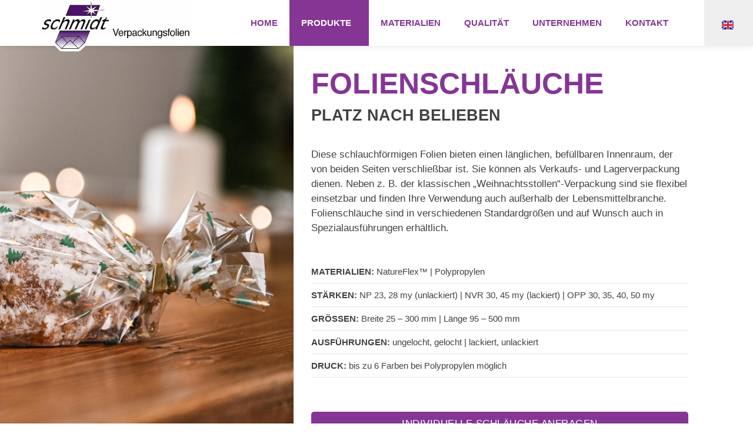

--- FILE ---
content_type: text/html; charset=UTF-8
request_url: https://schmidt-verpackungsfolien.de/portfolio/folienschlaeuche/
body_size: 30544
content:
<!DOCTYPE html><html lang="de-DE"><head >	<meta charset="UTF-8" />
	<meta name="viewport" content="width=device-width, initial-scale=1" />
	<meta name='robots' content='index, follow, max-image-preview:large, max-snippet:-1, max-video-preview:-1' />
<link rel="alternate" href="https://schmidt-verpackungsfolien.de/portfolio/folienschlaeuche/" hreflang="de" />
<link rel="alternate" href="https://schmidt-verpackungsfolien.de/en/portfolio/foil-tubes/" hreflang="en" />

	<!-- This site is optimized with the Yoast SEO plugin v26.7 - https://yoast.com/wordpress/plugins/seo/ -->
	<title>Folienschläuche &#187; Schmidt Verpackungsfolien</title>
	<meta name="description" content="Länglicher, befüllbarer Innenraum z.B. für Stollen. &#187; In vielen Standardgrößen sowie Spezialausführungen erhältlich." />
	<link rel="canonical" href="https://schmidt-verpackungsfolien.de/portfolio/folienschlaeuche/" />
	<meta property="og:locale" content="de_DE" />
	<meta property="og:locale:alternate" content="en_GB" />
	<meta property="og:type" content="article" />
	<meta property="og:title" content="Folienschläuche &#187; Schmidt Verpackungsfolien" />
	<meta property="og:description" content="Länglicher, befüllbarer Innenraum z.B. für Stollen. &#187; In vielen Standardgrößen sowie Spezialausführungen erhältlich." />
	<meta property="og:url" content="https://schmidt-verpackungsfolien.de/portfolio/folienschlaeuche/" />
	<meta property="og:site_name" content="Schmidt Verpackungsfolien" />
	<meta property="article:modified_time" content="2024-02-21T14:06:40+00:00" />
	<meta property="og:image" content="https://schmidt-verpackungsfolien.de/wp-content/uploads/Produkte_schlaeuche.jpg" />
	<meta name="twitter:card" content="summary_large_image" />
	<meta name="twitter:label1" content="Geschätzte Lesezeit" />
	<meta name="twitter:data1" content="6 Minuten" />
	<script type="application/ld+json" class="yoast-schema-graph">{"@context":"https://schema.org","@graph":[{"@type":"WebPage","@id":"https://schmidt-verpackungsfolien.de/portfolio/folienschlaeuche/","url":"https://schmidt-verpackungsfolien.de/portfolio/folienschlaeuche/","name":"Folienschläuche &#187; Schmidt Verpackungsfolien","isPartOf":{"@id":"https://schmidt-verpackungsfolien.de/#website"},"primaryImageOfPage":{"@id":"https://schmidt-verpackungsfolien.de/portfolio/folienschlaeuche/#primaryimage"},"image":{"@id":"https://schmidt-verpackungsfolien.de/portfolio/folienschlaeuche/#primaryimage"},"thumbnailUrl":"https://schmidt-verpackungsfolien.de/wp-content/uploads/Produkte_schlaeuche.jpg","datePublished":"2020-11-20T09:20:38+00:00","dateModified":"2024-02-21T14:06:40+00:00","description":"Länglicher, befüllbarer Innenraum z.B. für Stollen. &#187; In vielen Standardgrößen sowie Spezialausführungen erhältlich.","breadcrumb":{"@id":"https://schmidt-verpackungsfolien.de/portfolio/folienschlaeuche/#breadcrumb"},"inLanguage":"de","potentialAction":[{"@type":"ReadAction","target":["https://schmidt-verpackungsfolien.de/portfolio/folienschlaeuche/"]}]},{"@type":"ImageObject","inLanguage":"de","@id":"https://schmidt-verpackungsfolien.de/portfolio/folienschlaeuche/#primaryimage","url":"https://schmidt-verpackungsfolien.de/wp-content/uploads/Produkte_schlaeuche.jpg","contentUrl":"https://schmidt-verpackungsfolien.de/wp-content/uploads/Produkte_schlaeuche.jpg","width":1000,"height":1333},{"@type":"BreadcrumbList","@id":"https://schmidt-verpackungsfolien.de/portfolio/folienschlaeuche/#breadcrumb","itemListElement":[{"@type":"ListItem","position":1,"name":"Startseite","item":"https://schmidt-verpackungsfolien.de/"},{"@type":"ListItem","position":2,"name":"Portfolios","item":"https://schmidt-verpackungsfolien.de/portfolio/"},{"@type":"ListItem","position":3,"name":"Folienschläuche"}]},{"@type":"WebSite","@id":"https://schmidt-verpackungsfolien.de/#website","url":"https://schmidt-verpackungsfolien.de/","name":"Schmidt Verpackungsfolien","description":"Folienverpackung seit 1961 | Standardbeutel und Sonderanfertigungen","potentialAction":[{"@type":"SearchAction","target":{"@type":"EntryPoint","urlTemplate":"https://schmidt-verpackungsfolien.de/?s={search_term_string}"},"query-input":{"@type":"PropertyValueSpecification","valueRequired":true,"valueName":"search_term_string"}}],"inLanguage":"de"}]}</script>
	<!-- / Yoast SEO plugin. -->



<link rel="alternate" type="application/rss+xml" title="Schmidt Verpackungsfolien &raquo; Feed" href="https://schmidt-verpackungsfolien.de/feed/" />
<link rel="alternate" type="application/rss+xml" title="Schmidt Verpackungsfolien &raquo; Kommentar-Feed" href="https://schmidt-verpackungsfolien.de/comments/feed/" />
<link id='omgf-preload-0' rel='preload' href='//schmidt-verpackungsfolien.de/wp-content/uploads/omgf/omgf-stylesheet-86/lato-normal-latin-ext-400.woff2?ver=1665748683' as='font' type='font/woff2' crossorigin />
<link id='omgf-preload-1' rel='preload' href='//schmidt-verpackungsfolien.de/wp-content/uploads/omgf/omgf-stylesheet-86/lato-normal-latin-400.woff2?ver=1665748683' as='font' type='font/woff2' crossorigin />
<link id='omgf-preload-2' rel='preload' href='//schmidt-verpackungsfolien.de/wp-content/uploads/omgf/omgf-stylesheet-86/lato-normal-latin-ext-700.woff2?ver=1665748683' as='font' type='font/woff2' crossorigin />
<link id='omgf-preload-3' rel='preload' href='//schmidt-verpackungsfolien.de/wp-content/uploads/omgf/omgf-stylesheet-86/lato-normal-latin-700.woff2?ver=1665748683' as='font' type='font/woff2' crossorigin />
<link id='omgf-preload-4' rel='preload' href='//schmidt-verpackungsfolien.de/wp-content/uploads/omgf/omgf-stylesheet-86/lato-normal-latin-ext-900.woff2?ver=1665748683' as='font' type='font/woff2' crossorigin />
<link id='omgf-preload-5' rel='preload' href='//schmidt-verpackungsfolien.de/wp-content/uploads/omgf/omgf-stylesheet-86/lato-normal-latin-900.woff2?ver=1665748683' as='font' type='font/woff2' crossorigin />
<link id='omgf-preload-6' rel='preload' href='//schmidt-verpackungsfolien.de/wp-content/uploads/omgf/omgf-stylesheet-86/roboto-normal-latin-ext-400.woff2?ver=1665748683' as='font' type='font/woff2' crossorigin />
<link id='omgf-preload-7' rel='preload' href='//schmidt-verpackungsfolien.de/wp-content/uploads/omgf/omgf-stylesheet-86/roboto-normal-latin-400.woff2?ver=1665748683' as='font' type='font/woff2' crossorigin />
<link id='omgf-preload-8' rel='preload' href='//schmidt-verpackungsfolien.de/wp-content/uploads/omgf/google-fonts-1/roboto-italic-latin-ext-100.woff2?ver=1665748683' as='font' type='font/woff2' crossorigin />
<link id='omgf-preload-9' rel='preload' href='//schmidt-verpackungsfolien.de/wp-content/uploads/omgf/google-fonts-1/roboto-italic-latin-100.woff2?ver=1665748683' as='font' type='font/woff2' crossorigin />
<link id='omgf-preload-10' rel='preload' href='//schmidt-verpackungsfolien.de/wp-content/uploads/omgf/google-fonts-1/roboto-italic-latin-ext-300.woff2?ver=1665748683' as='font' type='font/woff2' crossorigin />
<link id='omgf-preload-11' rel='preload' href='//schmidt-verpackungsfolien.de/wp-content/uploads/omgf/google-fonts-1/roboto-italic-latin-300.woff2?ver=1665748683' as='font' type='font/woff2' crossorigin />
<link id='omgf-preload-12' rel='preload' href='//schmidt-verpackungsfolien.de/wp-content/uploads/omgf/google-fonts-1/roboto-italic-latin-ext-400.woff2?ver=1665748683' as='font' type='font/woff2' crossorigin />
<link id='omgf-preload-13' rel='preload' href='//schmidt-verpackungsfolien.de/wp-content/uploads/omgf/google-fonts-1/roboto-italic-latin-400.woff2?ver=1665748683' as='font' type='font/woff2' crossorigin />
<link id='omgf-preload-14' rel='preload' href='//schmidt-verpackungsfolien.de/wp-content/uploads/omgf/google-fonts-1/roboto-italic-latin-ext-500.woff2?ver=1665748683' as='font' type='font/woff2' crossorigin />
<link id='omgf-preload-15' rel='preload' href='//schmidt-verpackungsfolien.de/wp-content/uploads/omgf/google-fonts-1/roboto-italic-latin-500.woff2?ver=1665748683' as='font' type='font/woff2' crossorigin />
<link id='omgf-preload-16' rel='preload' href='//schmidt-verpackungsfolien.de/wp-content/uploads/omgf/google-fonts-1/roboto-italic-latin-ext-700.woff2?ver=1665748683' as='font' type='font/woff2' crossorigin />
<link id='omgf-preload-17' rel='preload' href='//schmidt-verpackungsfolien.de/wp-content/uploads/omgf/google-fonts-1/roboto-italic-latin-700.woff2?ver=1665748683' as='font' type='font/woff2' crossorigin />
<link id='omgf-preload-18' rel='preload' href='//schmidt-verpackungsfolien.de/wp-content/uploads/omgf/google-fonts-1/roboto-italic-latin-ext-900.woff2?ver=1665748683' as='font' type='font/woff2' crossorigin />
<link id='omgf-preload-19' rel='preload' href='//schmidt-verpackungsfolien.de/wp-content/uploads/omgf/google-fonts-1/roboto-italic-latin-900.woff2?ver=1665748683' as='font' type='font/woff2' crossorigin />
<link id='omgf-preload-20' rel='preload' href='//schmidt-verpackungsfolien.de/wp-content/uploads/omgf/google-fonts-1/roboto-normal-latin-ext-100.woff2?ver=1665748683' as='font' type='font/woff2' crossorigin />
<link id='omgf-preload-21' rel='preload' href='//schmidt-verpackungsfolien.de/wp-content/uploads/omgf/google-fonts-1/roboto-normal-latin-100.woff2?ver=1665748683' as='font' type='font/woff2' crossorigin />
<link id='omgf-preload-22' rel='preload' href='//schmidt-verpackungsfolien.de/wp-content/uploads/omgf/google-fonts-1/roboto-normal-latin-ext-300.woff2?ver=1665748683' as='font' type='font/woff2' crossorigin />
<link id='omgf-preload-23' rel='preload' href='//schmidt-verpackungsfolien.de/wp-content/uploads/omgf/google-fonts-1/roboto-normal-latin-300.woff2?ver=1665748683' as='font' type='font/woff2' crossorigin />
<link id='omgf-preload-24' rel='preload' href='//schmidt-verpackungsfolien.de/wp-content/uploads/omgf/google-fonts-1/roboto-normal-latin-ext-400.woff2?ver=1665748683' as='font' type='font/woff2' crossorigin />
<link id='omgf-preload-25' rel='preload' href='//schmidt-verpackungsfolien.de/wp-content/uploads/omgf/google-fonts-1/roboto-normal-latin-400.woff2?ver=1665748683' as='font' type='font/woff2' crossorigin />
<link id='omgf-preload-26' rel='preload' href='//schmidt-verpackungsfolien.de/wp-content/uploads/omgf/google-fonts-1/roboto-normal-latin-ext-500.woff2?ver=1665748683' as='font' type='font/woff2' crossorigin />
<link id='omgf-preload-27' rel='preload' href='//schmidt-verpackungsfolien.de/wp-content/uploads/omgf/google-fonts-1/roboto-normal-latin-500.woff2?ver=1665748683' as='font' type='font/woff2' crossorigin />
<link id='omgf-preload-28' rel='preload' href='//schmidt-verpackungsfolien.de/wp-content/uploads/omgf/google-fonts-1/roboto-normal-latin-ext-700.woff2?ver=1665748683' as='font' type='font/woff2' crossorigin />
<link id='omgf-preload-29' rel='preload' href='//schmidt-verpackungsfolien.de/wp-content/uploads/omgf/google-fonts-1/roboto-normal-latin-700.woff2?ver=1665748683' as='font' type='font/woff2' crossorigin />
<link id='omgf-preload-30' rel='preload' href='//schmidt-verpackungsfolien.de/wp-content/uploads/omgf/google-fonts-1/roboto-normal-latin-ext-900.woff2?ver=1665748683' as='font' type='font/woff2' crossorigin />
<link id='omgf-preload-31' rel='preload' href='//schmidt-verpackungsfolien.de/wp-content/uploads/omgf/google-fonts-1/roboto-normal-latin-900.woff2?ver=1665748683' as='font' type='font/woff2' crossorigin />
<link id='omgf-preload-32' rel='preload' href='//schmidt-verpackungsfolien.de/wp-content/uploads/omgf/google-fonts-1/roboto-slab-normal-latin-ext.woff2?ver=1665748683' as='font' type='font/woff2' crossorigin />
<link id='omgf-preload-33' rel='preload' href='//schmidt-verpackungsfolien.de/wp-content/uploads/omgf/google-fonts-1/roboto-slab-normal-latin.woff2?ver=1665748683' as='font' type='font/woff2' crossorigin />
<link rel="alternate" title="oEmbed (JSON)" type="application/json+oembed" href="https://schmidt-verpackungsfolien.de/wp-json/oembed/1.0/embed?url=https%3A%2F%2Fschmidt-verpackungsfolien.de%2Fportfolio%2Ffolienschlaeuche%2F&#038;lang=de" />
<link rel="alternate" title="oEmbed (XML)" type="text/xml+oembed" href="https://schmidt-verpackungsfolien.de/wp-json/oembed/1.0/embed?url=https%3A%2F%2Fschmidt-verpackungsfolien.de%2Fportfolio%2Ffolienschlaeuche%2F&#038;format=xml&#038;lang=de" />
<style id='wp-img-auto-sizes-contain-inline-css' type='text/css'>
img:is([sizes=auto i],[sizes^="auto," i]){contain-intrinsic-size:3000px 1500px}
/*# sourceURL=wp-img-auto-sizes-contain-inline-css */
</style>
<style id='wp-emoji-styles-inline-css' type='text/css'>

	img.wp-smiley, img.emoji {
		display: inline !important;
		border: none !important;
		box-shadow: none !important;
		height: 1em !important;
		width: 1em !important;
		margin: 0 0.07em !important;
		vertical-align: -0.1em !important;
		background: none !important;
		padding: 0 !important;
	}
/*# sourceURL=wp-emoji-styles-inline-css */
</style>
<style id='classic-theme-styles-inline-css' type='text/css'>
/*! This file is auto-generated */
.wp-block-button__link{color:#fff;background-color:#32373c;border-radius:9999px;box-shadow:none;text-decoration:none;padding:calc(.667em + 2px) calc(1.333em + 2px);font-size:1.125em}.wp-block-file__button{background:#32373c;color:#fff;text-decoration:none}
/*# sourceURL=/wp-includes/css/classic-themes.min.css */
</style>
<link rel='stylesheet' id='jet-engine-frontend-css' href='https://schmidt-verpackungsfolien.de/wp-content/plugins/jet-engine/assets/css/frontend.css?ver=3.8.2' type='text/css' media='all' />
<style id='global-styles-inline-css' type='text/css'>
:root{--wp--preset--aspect-ratio--square: 1;--wp--preset--aspect-ratio--4-3: 4/3;--wp--preset--aspect-ratio--3-4: 3/4;--wp--preset--aspect-ratio--3-2: 3/2;--wp--preset--aspect-ratio--2-3: 2/3;--wp--preset--aspect-ratio--16-9: 16/9;--wp--preset--aspect-ratio--9-16: 9/16;--wp--preset--color--black: #000000;--wp--preset--color--cyan-bluish-gray: #abb8c3;--wp--preset--color--white: #ffffff;--wp--preset--color--pale-pink: #f78da7;--wp--preset--color--vivid-red: #cf2e2e;--wp--preset--color--luminous-vivid-orange: #ff6900;--wp--preset--color--luminous-vivid-amber: #fcb900;--wp--preset--color--light-green-cyan: #7bdcb5;--wp--preset--color--vivid-green-cyan: #00d084;--wp--preset--color--pale-cyan-blue: #8ed1fc;--wp--preset--color--vivid-cyan-blue: #0693e3;--wp--preset--color--vivid-purple: #9b51e0;--wp--preset--gradient--vivid-cyan-blue-to-vivid-purple: linear-gradient(135deg,rgb(6,147,227) 0%,rgb(155,81,224) 100%);--wp--preset--gradient--light-green-cyan-to-vivid-green-cyan: linear-gradient(135deg,rgb(122,220,180) 0%,rgb(0,208,130) 100%);--wp--preset--gradient--luminous-vivid-amber-to-luminous-vivid-orange: linear-gradient(135deg,rgb(252,185,0) 0%,rgb(255,105,0) 100%);--wp--preset--gradient--luminous-vivid-orange-to-vivid-red: linear-gradient(135deg,rgb(255,105,0) 0%,rgb(207,46,46) 100%);--wp--preset--gradient--very-light-gray-to-cyan-bluish-gray: linear-gradient(135deg,rgb(238,238,238) 0%,rgb(169,184,195) 100%);--wp--preset--gradient--cool-to-warm-spectrum: linear-gradient(135deg,rgb(74,234,220) 0%,rgb(151,120,209) 20%,rgb(207,42,186) 40%,rgb(238,44,130) 60%,rgb(251,105,98) 80%,rgb(254,248,76) 100%);--wp--preset--gradient--blush-light-purple: linear-gradient(135deg,rgb(255,206,236) 0%,rgb(152,150,240) 100%);--wp--preset--gradient--blush-bordeaux: linear-gradient(135deg,rgb(254,205,165) 0%,rgb(254,45,45) 50%,rgb(107,0,62) 100%);--wp--preset--gradient--luminous-dusk: linear-gradient(135deg,rgb(255,203,112) 0%,rgb(199,81,192) 50%,rgb(65,88,208) 100%);--wp--preset--gradient--pale-ocean: linear-gradient(135deg,rgb(255,245,203) 0%,rgb(182,227,212) 50%,rgb(51,167,181) 100%);--wp--preset--gradient--electric-grass: linear-gradient(135deg,rgb(202,248,128) 0%,rgb(113,206,126) 100%);--wp--preset--gradient--midnight: linear-gradient(135deg,rgb(2,3,129) 0%,rgb(40,116,252) 100%);--wp--preset--font-size--small: 13px;--wp--preset--font-size--medium: 20px;--wp--preset--font-size--large: 36px;--wp--preset--font-size--x-large: 42px;--wp--preset--spacing--20: 0.44rem;--wp--preset--spacing--30: 0.67rem;--wp--preset--spacing--40: 1rem;--wp--preset--spacing--50: 1.5rem;--wp--preset--spacing--60: 2.25rem;--wp--preset--spacing--70: 3.38rem;--wp--preset--spacing--80: 5.06rem;--wp--preset--shadow--natural: 6px 6px 9px rgba(0, 0, 0, 0.2);--wp--preset--shadow--deep: 12px 12px 50px rgba(0, 0, 0, 0.4);--wp--preset--shadow--sharp: 6px 6px 0px rgba(0, 0, 0, 0.2);--wp--preset--shadow--outlined: 6px 6px 0px -3px rgb(255, 255, 255), 6px 6px rgb(0, 0, 0);--wp--preset--shadow--crisp: 6px 6px 0px rgb(0, 0, 0);}:where(.is-layout-flex){gap: 0.5em;}:where(.is-layout-grid){gap: 0.5em;}body .is-layout-flex{display: flex;}.is-layout-flex{flex-wrap: wrap;align-items: center;}.is-layout-flex > :is(*, div){margin: 0;}body .is-layout-grid{display: grid;}.is-layout-grid > :is(*, div){margin: 0;}:where(.wp-block-columns.is-layout-flex){gap: 2em;}:where(.wp-block-columns.is-layout-grid){gap: 2em;}:where(.wp-block-post-template.is-layout-flex){gap: 1.25em;}:where(.wp-block-post-template.is-layout-grid){gap: 1.25em;}.has-black-color{color: var(--wp--preset--color--black) !important;}.has-cyan-bluish-gray-color{color: var(--wp--preset--color--cyan-bluish-gray) !important;}.has-white-color{color: var(--wp--preset--color--white) !important;}.has-pale-pink-color{color: var(--wp--preset--color--pale-pink) !important;}.has-vivid-red-color{color: var(--wp--preset--color--vivid-red) !important;}.has-luminous-vivid-orange-color{color: var(--wp--preset--color--luminous-vivid-orange) !important;}.has-luminous-vivid-amber-color{color: var(--wp--preset--color--luminous-vivid-amber) !important;}.has-light-green-cyan-color{color: var(--wp--preset--color--light-green-cyan) !important;}.has-vivid-green-cyan-color{color: var(--wp--preset--color--vivid-green-cyan) !important;}.has-pale-cyan-blue-color{color: var(--wp--preset--color--pale-cyan-blue) !important;}.has-vivid-cyan-blue-color{color: var(--wp--preset--color--vivid-cyan-blue) !important;}.has-vivid-purple-color{color: var(--wp--preset--color--vivid-purple) !important;}.has-black-background-color{background-color: var(--wp--preset--color--black) !important;}.has-cyan-bluish-gray-background-color{background-color: var(--wp--preset--color--cyan-bluish-gray) !important;}.has-white-background-color{background-color: var(--wp--preset--color--white) !important;}.has-pale-pink-background-color{background-color: var(--wp--preset--color--pale-pink) !important;}.has-vivid-red-background-color{background-color: var(--wp--preset--color--vivid-red) !important;}.has-luminous-vivid-orange-background-color{background-color: var(--wp--preset--color--luminous-vivid-orange) !important;}.has-luminous-vivid-amber-background-color{background-color: var(--wp--preset--color--luminous-vivid-amber) !important;}.has-light-green-cyan-background-color{background-color: var(--wp--preset--color--light-green-cyan) !important;}.has-vivid-green-cyan-background-color{background-color: var(--wp--preset--color--vivid-green-cyan) !important;}.has-pale-cyan-blue-background-color{background-color: var(--wp--preset--color--pale-cyan-blue) !important;}.has-vivid-cyan-blue-background-color{background-color: var(--wp--preset--color--vivid-cyan-blue) !important;}.has-vivid-purple-background-color{background-color: var(--wp--preset--color--vivid-purple) !important;}.has-black-border-color{border-color: var(--wp--preset--color--black) !important;}.has-cyan-bluish-gray-border-color{border-color: var(--wp--preset--color--cyan-bluish-gray) !important;}.has-white-border-color{border-color: var(--wp--preset--color--white) !important;}.has-pale-pink-border-color{border-color: var(--wp--preset--color--pale-pink) !important;}.has-vivid-red-border-color{border-color: var(--wp--preset--color--vivid-red) !important;}.has-luminous-vivid-orange-border-color{border-color: var(--wp--preset--color--luminous-vivid-orange) !important;}.has-luminous-vivid-amber-border-color{border-color: var(--wp--preset--color--luminous-vivid-amber) !important;}.has-light-green-cyan-border-color{border-color: var(--wp--preset--color--light-green-cyan) !important;}.has-vivid-green-cyan-border-color{border-color: var(--wp--preset--color--vivid-green-cyan) !important;}.has-pale-cyan-blue-border-color{border-color: var(--wp--preset--color--pale-cyan-blue) !important;}.has-vivid-cyan-blue-border-color{border-color: var(--wp--preset--color--vivid-cyan-blue) !important;}.has-vivid-purple-border-color{border-color: var(--wp--preset--color--vivid-purple) !important;}.has-vivid-cyan-blue-to-vivid-purple-gradient-background{background: var(--wp--preset--gradient--vivid-cyan-blue-to-vivid-purple) !important;}.has-light-green-cyan-to-vivid-green-cyan-gradient-background{background: var(--wp--preset--gradient--light-green-cyan-to-vivid-green-cyan) !important;}.has-luminous-vivid-amber-to-luminous-vivid-orange-gradient-background{background: var(--wp--preset--gradient--luminous-vivid-amber-to-luminous-vivid-orange) !important;}.has-luminous-vivid-orange-to-vivid-red-gradient-background{background: var(--wp--preset--gradient--luminous-vivid-orange-to-vivid-red) !important;}.has-very-light-gray-to-cyan-bluish-gray-gradient-background{background: var(--wp--preset--gradient--very-light-gray-to-cyan-bluish-gray) !important;}.has-cool-to-warm-spectrum-gradient-background{background: var(--wp--preset--gradient--cool-to-warm-spectrum) !important;}.has-blush-light-purple-gradient-background{background: var(--wp--preset--gradient--blush-light-purple) !important;}.has-blush-bordeaux-gradient-background{background: var(--wp--preset--gradient--blush-bordeaux) !important;}.has-luminous-dusk-gradient-background{background: var(--wp--preset--gradient--luminous-dusk) !important;}.has-pale-ocean-gradient-background{background: var(--wp--preset--gradient--pale-ocean) !important;}.has-electric-grass-gradient-background{background: var(--wp--preset--gradient--electric-grass) !important;}.has-midnight-gradient-background{background: var(--wp--preset--gradient--midnight) !important;}.has-small-font-size{font-size: var(--wp--preset--font-size--small) !important;}.has-medium-font-size{font-size: var(--wp--preset--font-size--medium) !important;}.has-large-font-size{font-size: var(--wp--preset--font-size--large) !important;}.has-x-large-font-size{font-size: var(--wp--preset--font-size--x-large) !important;}
:where(.wp-block-post-template.is-layout-flex){gap: 1.25em;}:where(.wp-block-post-template.is-layout-grid){gap: 1.25em;}
:where(.wp-block-term-template.is-layout-flex){gap: 1.25em;}:where(.wp-block-term-template.is-layout-grid){gap: 1.25em;}
:where(.wp-block-columns.is-layout-flex){gap: 2em;}:where(.wp-block-columns.is-layout-grid){gap: 2em;}
:root :where(.wp-block-pullquote){font-size: 1.5em;line-height: 1.6;}
/*# sourceURL=global-styles-inline-css */
</style>
<link rel='stylesheet' id='jupiterx-popups-animation-css' href='https://schmidt-verpackungsfolien.de/wp-content/plugins/jupiterx-core/includes/extensions/raven/assets/lib/animate/animate.min.css?ver=4.14.0' type='text/css' media='all' />
<link rel='stylesheet' id='jupiterx-css' href='https://schmidt-verpackungsfolien.de/wp-content/uploads/jupiterx/compiler/jupiterx/904848e.css?ver=4.14.0' type='text/css' media='all' />
<link rel='stylesheet' id='jupiterx-elements-dynamic-styles-css' href='https://schmidt-verpackungsfolien.de/wp-content/uploads/jupiterx/compiler/jupiterx-elements-dynamic-styles/c0b1c3e.css?ver=4.14.0' type='text/css' media='all' />
<link rel='stylesheet' id='borlabs-cookie-custom-css' href='https://schmidt-verpackungsfolien.de/wp-content/cache/borlabs-cookie/1/borlabs-cookie-1-de.css?ver=3.3.23-56' type='text/css' media='all' />
<link rel='stylesheet' id='elementor-icons-css' href='https://schmidt-verpackungsfolien.de/wp-content/plugins/elementor/assets/lib/eicons/css/elementor-icons.min.css?ver=5.45.0' type='text/css' media='all' />
<link rel='stylesheet' id='elementor-frontend-css' href='https://schmidt-verpackungsfolien.de/wp-content/uploads/elementor/css/custom-frontend.min.css?ver=1768947760' type='text/css' media='all' />
<link rel='stylesheet' id='font-awesome-css' href='https://schmidt-verpackungsfolien.de/wp-content/plugins/elementor/assets/lib/font-awesome/css/font-awesome.min.css?ver=4.7.0' type='text/css' media='all' />
<link rel='stylesheet' id='jupiterx-core-raven-frontend-css' href='https://schmidt-verpackungsfolien.de/wp-content/plugins/jupiterx-core/includes/extensions/raven/assets/css/frontend.min.css?ver=6.9' type='text/css' media='all' />
<link rel='stylesheet' id='elementor-post-611-css' href='https://schmidt-verpackungsfolien.de/wp-content/uploads/elementor/css/post-611.css?ver=1768947760' type='text/css' media='all' />
<link rel='stylesheet' id='jet-tabs-frontend-css' href='https://schmidt-verpackungsfolien.de/wp-content/plugins/jet-tabs/assets/css/jet-tabs-frontend.css?ver=2.2.12.1' type='text/css' media='all' />
<link rel='stylesheet' id='swiper-css' href='https://schmidt-verpackungsfolien.de/wp-content/plugins/elementor/assets/lib/swiper/v8/css/swiper.min.css?ver=8.4.5' type='text/css' media='all' />
<link rel='stylesheet' id='jet-tricks-frontend-css' href='https://schmidt-verpackungsfolien.de/wp-content/plugins/jet-tricks/assets/css/jet-tricks-frontend.css?ver=1.5.9' type='text/css' media='all' />
<link rel='stylesheet' id='flatpickr-css' href='https://schmidt-verpackungsfolien.de/wp-content/plugins/elementor/assets/lib/flatpickr/flatpickr.min.css?ver=4.6.13' type='text/css' media='all' />
<link rel='stylesheet' id='widget-image-css' href='https://schmidt-verpackungsfolien.de/wp-content/plugins/elementor/assets/css/widget-image.min.css?ver=3.34.0' type='text/css' media='all' />
<link rel='stylesheet' id='e-animation-fadeIn-css' href='https://schmidt-verpackungsfolien.de/wp-content/plugins/elementor/assets/lib/animations/styles/fadeIn.min.css?ver=3.34.0' type='text/css' media='all' />
<link rel='stylesheet' id='widget-spacer-css' href='https://schmidt-verpackungsfolien.de/wp-content/plugins/elementor/assets/css/widget-spacer.min.css?ver=3.34.0' type='text/css' media='all' />
<link rel='stylesheet' id='e-animation-grow-css' href='https://schmidt-verpackungsfolien.de/wp-content/plugins/elementor/assets/lib/animations/styles/e-animation-grow.min.css?ver=3.34.0' type='text/css' media='all' />
<link rel='stylesheet' id='e-animation-shrink-css' href='https://schmidt-verpackungsfolien.de/wp-content/plugins/elementor/assets/lib/animations/styles/e-animation-shrink.min.css?ver=3.34.0' type='text/css' media='all' />
<link rel='stylesheet' id='e-animation-pulse-css' href='https://schmidt-verpackungsfolien.de/wp-content/plugins/elementor/assets/lib/animations/styles/e-animation-pulse.min.css?ver=3.34.0' type='text/css' media='all' />
<link rel='stylesheet' id='e-animation-pop-css' href='https://schmidt-verpackungsfolien.de/wp-content/plugins/elementor/assets/lib/animations/styles/e-animation-pop.min.css?ver=3.34.0' type='text/css' media='all' />
<link rel='stylesheet' id='e-animation-grow-rotate-css' href='https://schmidt-verpackungsfolien.de/wp-content/plugins/elementor/assets/lib/animations/styles/e-animation-grow-rotate.min.css?ver=3.34.0' type='text/css' media='all' />
<link rel='stylesheet' id='e-animation-wobble-skew-css' href='https://schmidt-verpackungsfolien.de/wp-content/plugins/elementor/assets/lib/animations/styles/e-animation-wobble-skew.min.css?ver=3.34.0' type='text/css' media='all' />
<link rel='stylesheet' id='e-animation-buzz-out-css' href='https://schmidt-verpackungsfolien.de/wp-content/plugins/elementor/assets/lib/animations/styles/e-animation-buzz-out.min.css?ver=3.34.0' type='text/css' media='all' />
<link rel='stylesheet' id='e-animation-fadeInUp-css' href='https://schmidt-verpackungsfolien.de/wp-content/plugins/elementor/assets/lib/animations/styles/fadeInUp.min.css?ver=3.34.0' type='text/css' media='all' />
<link rel='stylesheet' id='e-swiper-css' href='https://schmidt-verpackungsfolien.de/wp-content/plugins/elementor/assets/css/conditionals/e-swiper.min.css?ver=3.34.0' type='text/css' media='all' />
<link rel='stylesheet' id='widget-menu-anchor-css' href='https://schmidt-verpackungsfolien.de/wp-content/plugins/elementor/assets/css/widget-menu-anchor.min.css?ver=3.34.0' type='text/css' media='all' />
<link rel='stylesheet' id='elementor-post-1680-css' href='https://schmidt-verpackungsfolien.de/wp-content/uploads/elementor/css/post-1680.css?ver=1768947928' type='text/css' media='all' />
<link rel='stylesheet' id='elementor-post-1039-css' href='https://schmidt-verpackungsfolien.de/wp-content/uploads/elementor/css/post-1039.css?ver=1768947903' type='text/css' media='all' />
<link rel='stylesheet' id='elementor-post-119-css' href='https://schmidt-verpackungsfolien.de/wp-content/uploads/elementor/css/post-119.css?ver=1768947762' type='text/css' media='all' />
<link rel='stylesheet' id='elementor-gf-local-roboto-css' href='//schmidt-verpackungsfolien.de/wp-content/uploads/omgf/elementor-gf-local-roboto/elementor-gf-local-roboto.css?ver=1665748683' type='text/css' media='all' />
<link rel='stylesheet' id='elementor-icons-shared-0-css' href='https://schmidt-verpackungsfolien.de/wp-content/plugins/elementor/assets/lib/font-awesome/css/fontawesome.min.css?ver=5.15.3' type='text/css' media='all' />
<link rel='stylesheet' id='elementor-icons-fa-solid-css' href='https://schmidt-verpackungsfolien.de/wp-content/plugins/elementor/assets/lib/font-awesome/css/solid.min.css?ver=5.15.3' type='text/css' media='all' />
<script type="text/javascript" src="https://schmidt-verpackungsfolien.de/wp-includes/js/jquery/jquery.min.js?ver=3.7.1" id="jquery-core-js"></script>
<script type="text/javascript" src="https://schmidt-verpackungsfolien.de/wp-includes/js/jquery/jquery-migrate.min.js?ver=3.4.1" id="jquery-migrate-js"></script>
<script type="text/javascript" src="https://schmidt-verpackungsfolien.de/wp-content/themes/jupiterx/lib/admin/assets/lib/webfont/webfont.min.js?ver=1.6.26" id="jupiterx-webfont-js"></script>
<script type="text/javascript" id="jupiterx-webfont-js-after">
/* <![CDATA[ */
WebFont.load({
				google: {
					families: ['Lato:100,200,300,400,500,600,700,800,900,100italic,200italic,300italic,400italic,500italic,600italic,700italic,800italic,900italic']
				}
			});
//# sourceURL=jupiterx-webfont-js-after
/* ]]> */
</script>
<script type="text/javascript" src="https://schmidt-verpackungsfolien.de/wp-content/themes/jupiterx/lib/assets/dist/js/utils.min.js?ver=4.14.0" id="jupiterx-utils-js"></script>
<script data-no-optimize="1" data-no-minify="1" data-cfasync="false" nowprocket type="text/javascript" src="https://schmidt-verpackungsfolien.de/wp-content/cache/borlabs-cookie/1/borlabs-cookie-config-de.json.js?ver=3.3.23-67" id="borlabs-cookie-config-js"></script>
<script data-no-optimize="1" data-no-minify="1" data-cfasync="false" nowprocket type="text/javascript" src="https://schmidt-verpackungsfolien.de/wp-content/plugins/borlabs-cookie/assets/javascript/borlabs-cookie-prioritize.min.js?ver=3.3.23" id="borlabs-cookie-prioritize-js"></script>
<link rel="https://api.w.org/" href="https://schmidt-verpackungsfolien.de/wp-json/" /><link rel="alternate" title="JSON" type="application/json" href="https://schmidt-verpackungsfolien.de/wp-json/wp/v2/portfolio/1680" /><link rel="EditURI" type="application/rsd+xml" title="RSD" href="https://schmidt-verpackungsfolien.de/xmlrpc.php?rsd" />
<meta name="generator" content="WordPress 6.9" />
<link rel='shortlink' href='https://schmidt-verpackungsfolien.de/?p=1680' />
<meta name="generator" content="Elementor 3.34.0; features: additional_custom_breakpoints; settings: css_print_method-external, google_font-enabled, font_display-auto">
<style type="text/css">.recentcomments a{display:inline !important;padding:0 !important;margin:0 !important;}</style><script nowprocket data-borlabs-cookie-script-blocker-ignore>
if ('0' === '1' && ('0' === '1' || '1' === '1')) {
    window['gtag_enable_tcf_support'] = true;
}
window.dataLayer = window.dataLayer || [];
if (typeof gtag !== 'function') {
    function gtag() {
        dataLayer.push(arguments);
    }
}
gtag('set', 'developer_id.dYjRjMm', true);
if ('0' === '1' || '1' === '1') {
    if (window.BorlabsCookieGoogleConsentModeDefaultSet !== true) {
        let getCookieValue = function (name) {
            return document.cookie.match('(^|;)\\s*' + name + '\\s*=\\s*([^;]+)')?.pop() || '';
        };
        let cookieValue = getCookieValue('borlabs-cookie-gcs');
        let consentsFromCookie = {};
        if (cookieValue !== '') {
            consentsFromCookie = JSON.parse(decodeURIComponent(cookieValue));
        }
        let defaultValues = {
            'ad_storage': 'denied',
            'ad_user_data': 'denied',
            'ad_personalization': 'denied',
            'analytics_storage': 'denied',
            'functionality_storage': 'denied',
            'personalization_storage': 'denied',
            'security_storage': 'denied',
            'wait_for_update': 500,
        };
        gtag('consent', 'default', { ...defaultValues, ...consentsFromCookie });
    }
    window.BorlabsCookieGoogleConsentModeDefaultSet = true;
    let borlabsCookieConsentChangeHandler = function () {
        window.dataLayer = window.dataLayer || [];
        if (typeof gtag !== 'function') { function gtag(){dataLayer.push(arguments);} }

        let getCookieValue = function (name) {
            return document.cookie.match('(^|;)\\s*' + name + '\\s*=\\s*([^;]+)')?.pop() || '';
        };
        let cookieValue = getCookieValue('borlabs-cookie-gcs');
        let consentsFromCookie = {};
        if (cookieValue !== '') {
            consentsFromCookie = JSON.parse(decodeURIComponent(cookieValue));
        }

        consentsFromCookie.analytics_storage = BorlabsCookie.Consents.hasConsent('google-analytics') ? 'granted' : 'denied';

        BorlabsCookie.CookieLibrary.setCookie(
            'borlabs-cookie-gcs',
            JSON.stringify(consentsFromCookie),
            BorlabsCookie.Settings.automaticCookieDomainAndPath.value ? '' : BorlabsCookie.Settings.cookieDomain.value,
            BorlabsCookie.Settings.cookiePath.value,
            BorlabsCookie.Cookie.getPluginCookie().expires,
            BorlabsCookie.Settings.cookieSecure.value,
            BorlabsCookie.Settings.cookieSameSite.value
        );
    }
    document.addEventListener('borlabs-cookie-consent-saved', borlabsCookieConsentChangeHandler);
    document.addEventListener('borlabs-cookie-handle-unblock', borlabsCookieConsentChangeHandler);
}
if ('0' === '1') {
    gtag("js", new Date());
    gtag("config", "G-NYRQGT6Q88", {"anonymize_ip": true});

    (function (w, d, s, i) {
        var f = d.getElementsByTagName(s)[0],
            j = d.createElement(s);
        j.async = true;
        j.src =
            "https://www.googletagmanager.com/gtag/js?id=" + i;
        f.parentNode.insertBefore(j, f);
    })(window, document, "script", "G-NYRQGT6Q88");
}
</script>			<style>
				.e-con.e-parent:nth-of-type(n+4):not(.e-lazyloaded):not(.e-no-lazyload),
				.e-con.e-parent:nth-of-type(n+4):not(.e-lazyloaded):not(.e-no-lazyload) * {
					background-image: none !important;
				}
				@media screen and (max-height: 1024px) {
					.e-con.e-parent:nth-of-type(n+3):not(.e-lazyloaded):not(.e-no-lazyload),
					.e-con.e-parent:nth-of-type(n+3):not(.e-lazyloaded):not(.e-no-lazyload) * {
						background-image: none !important;
					}
				}
				@media screen and (max-height: 640px) {
					.e-con.e-parent:nth-of-type(n+2):not(.e-lazyloaded):not(.e-no-lazyload),
					.e-con.e-parent:nth-of-type(n+2):not(.e-lazyloaded):not(.e-no-lazyload) * {
						background-image: none !important;
					}
				}
			</style>
			<meta name="generator" content="Powered by Slider Revolution 6.7.40 - responsive, Mobile-Friendly Slider Plugin for WordPress with comfortable drag and drop interface." />
<link rel="icon" href="https://schmidt-verpackungsfolien.de/wp-content/uploads/cropped-fav-icon_schmidt-verpackungsfolien_512x512-32x32.jpg" sizes="32x32" />
<link rel="icon" href="https://schmidt-verpackungsfolien.de/wp-content/uploads/cropped-fav-icon_schmidt-verpackungsfolien_512x512-192x192.jpg" sizes="192x192" />
<link rel="apple-touch-icon" href="https://schmidt-verpackungsfolien.de/wp-content/uploads/cropped-fav-icon_schmidt-verpackungsfolien_512x512-180x180.jpg" />
<meta name="msapplication-TileImage" content="https://schmidt-verpackungsfolien.de/wp-content/uploads/cropped-fav-icon_schmidt-verpackungsfolien_512x512-270x270.jpg" />
<script>function setREVStartSize(e){
			//window.requestAnimationFrame(function() {
				window.RSIW = window.RSIW===undefined ? window.innerWidth : window.RSIW;
				window.RSIH = window.RSIH===undefined ? window.innerHeight : window.RSIH;
				try {
					var pw = document.getElementById(e.c).parentNode.offsetWidth,
						newh;
					pw = pw===0 || isNaN(pw) || (e.l=="fullwidth" || e.layout=="fullwidth") ? window.RSIW : pw;
					e.tabw = e.tabw===undefined ? 0 : parseInt(e.tabw);
					e.thumbw = e.thumbw===undefined ? 0 : parseInt(e.thumbw);
					e.tabh = e.tabh===undefined ? 0 : parseInt(e.tabh);
					e.thumbh = e.thumbh===undefined ? 0 : parseInt(e.thumbh);
					e.tabhide = e.tabhide===undefined ? 0 : parseInt(e.tabhide);
					e.thumbhide = e.thumbhide===undefined ? 0 : parseInt(e.thumbhide);
					e.mh = e.mh===undefined || e.mh=="" || e.mh==="auto" ? 0 : parseInt(e.mh,0);
					if(e.layout==="fullscreen" || e.l==="fullscreen")
						newh = Math.max(e.mh,window.RSIH);
					else{
						e.gw = Array.isArray(e.gw) ? e.gw : [e.gw];
						for (var i in e.rl) if (e.gw[i]===undefined || e.gw[i]===0) e.gw[i] = e.gw[i-1];
						e.gh = e.el===undefined || e.el==="" || (Array.isArray(e.el) && e.el.length==0)? e.gh : e.el;
						e.gh = Array.isArray(e.gh) ? e.gh : [e.gh];
						for (var i in e.rl) if (e.gh[i]===undefined || e.gh[i]===0) e.gh[i] = e.gh[i-1];
											
						var nl = new Array(e.rl.length),
							ix = 0,
							sl;
						e.tabw = e.tabhide>=pw ? 0 : e.tabw;
						e.thumbw = e.thumbhide>=pw ? 0 : e.thumbw;
						e.tabh = e.tabhide>=pw ? 0 : e.tabh;
						e.thumbh = e.thumbhide>=pw ? 0 : e.thumbh;
						for (var i in e.rl) nl[i] = e.rl[i]<window.RSIW ? 0 : e.rl[i];
						sl = nl[0];
						for (var i in nl) if (sl>nl[i] && nl[i]>0) { sl = nl[i]; ix=i;}
						var m = pw>(e.gw[ix]+e.tabw+e.thumbw) ? 1 : (pw-(e.tabw+e.thumbw)) / (e.gw[ix]);
						newh =  (e.gh[ix] * m) + (e.tabh + e.thumbh);
					}
					var el = document.getElementById(e.c);
					if (el!==null && el) el.style.height = newh+"px";
					el = document.getElementById(e.c+"_wrapper");
					if (el!==null && el) {
						el.style.height = newh+"px";
						el.style.display = "block";
					}
				} catch(e){
					console.log("Failure at Presize of Slider:" + e)
				}
			//});
		  };</script>
		<style type="text/css" id="wp-custom-css">
			@media (max-width: 480px){

h1.raven-heading.raven-heading-h1 .raven-heading-title {
    font-family: Lato;
    font-size: 50px;
    font-weight: 800;
    font-style: normal;
    line-height: 50px;
    letter-spacing: 0px;
}
	
h4.raven-heading.raven-heading-h4 .raven-heading-title {
    font-family: Lato;
    font-size: 20px;
    font-weight: 400;
    font-style: normal;
    line-height: 1.0;
    letter-spacing: 0px;
}
	
.jupiterx-main-content {
    padding: 0px;
    word-wrap: break-word;
}
	
	}


.raven-heading.raven-heading-h1 .raven-heading-title {
    font-family: Lato;
    font-size: 1.2em;
    font-weight: 800;
    font-style: normal;
    line-height: 1.;
    letter-spacing: 0px;
}

/* –––––––– TEST 

.raven-heading.raven-heading-h4 .raven-heading-title {
    font-family: Lato;
    font-size: 26px;
    font-weight: 400;
    font-style: normal;
    line-height: 1.5;
    letter-spacing: 0px;
}

–––––––– */


a.raven-button:hover .button-text {
	color: #ffffff!important;
	text-decoration:none;
}


/*––––––––––– HEADER Language –––––––––*/

.cpel-switcher__code, .cpel-switcher__flag, .cpel-switcher__name {
    display: inline-block;
    vertical-align: middle;
    margin-right: 3px;
}

span.cpel-switcher__code, .cpel-switcher__name {
    text-decoration: inherit;
    margin-right: 10px;
}

.elementor-widget-container .cpel-switcher__nav {
	  height: 16px;
    padding: 0px 15px 0px 15px;
    background-color: #EFEFEF;
}

/*––––––––––– HEADER Language | ENDE –––––––––*/





h1, h2, h3, h4, h5, h6 {
	text-transform: uppercase;
}

#footer-menu p,a{
	color:grey;
	text-decoration:none;
}

#footer-menu a:hover{
	color:#F3F4EF;
	text-decoration:none;
}


.produkt-tabelle{
	font-size: 15px;
	line-height: 9px;
}

.jupiterx-main-content {
	padding: 0px; !important
}

.produkt-details hr{
	margin: 8px 0px;
}


.slick-list{
	overflow:visible;
}

.carousel-container{
	overflow-x:hidden !important;
}

@media only screen and (max-width: 600px) {
.slick-arrow{
		display:none !important;}
/* –––––––– MENU-Breite –––––––– */
@media (max-width: 1024px){
.raven-nav-menu a.raven-link-item, .raven-nav-menu li.menu-item{
	width:100%;
	}}
/* –––––––– MENU-Breite | END –––––––– */
	
	
		</style>
		<meta name="generator" content="WP Rocket 3.20.2" data-wpr-features="wpr_preload_links wpr_desktop" /></head><body class="wp-singular portfolio-template-default single single-portfolio postid-1680 wp-theme-jupiterx wp-child-theme-jupiterx-child no-js elementor-default elementor-kit-611 elementor-page elementor-page-1680 jupiterx-header-fixed" itemscope="itemscope" itemtype="http://schema.org/WebPage"><a class="jupiterx-a11y jupiterx-a11y-skip-navigation-link" href="#jupiterx-main">Skip to content</a><div data-rocket-location-hash="915f31a89558d90f8b7dba499d544584" class="jupiterx-site"><header class="jupiterx-header jupiterx-header-custom" data-jupiterx-settings="{&quot;breakpoint&quot;:&quot;767.98&quot;,&quot;template&quot;:&quot;1039&quot;,&quot;behavior&quot;:&quot;fixed&quot;,&quot;position&quot;:&quot;top&quot;}" role="banner" itemscope="itemscope" itemtype="http://schema.org/WPHeader">		<div data-rocket-location-hash="c6e5eb4a47f16ccccb10809d3d0ae7b4" data-elementor-type="header" data-elementor-id="1039" class="elementor elementor-1039">
						<section class="elementor-section elementor-top-section elementor-element elementor-element-77dc29c elementor-section-height-min-height elementor-section-boxed elementor-section-height-default elementor-section-items-middle" data-id="77dc29c" data-element_type="section" data-settings="{&quot;jet_parallax_layout_list&quot;:[{&quot;_id&quot;:&quot;9a9d3fe&quot;,&quot;jet_parallax_layout_image&quot;:{&quot;url&quot;:&quot;&quot;,&quot;id&quot;:&quot;&quot;,&quot;size&quot;:&quot;&quot;},&quot;jet_parallax_layout_image_tablet&quot;:{&quot;url&quot;:&quot;&quot;,&quot;id&quot;:&quot;&quot;,&quot;size&quot;:&quot;&quot;},&quot;jet_parallax_layout_image_mobile&quot;:{&quot;url&quot;:&quot;&quot;,&quot;id&quot;:&quot;&quot;,&quot;size&quot;:&quot;&quot;},&quot;jet_parallax_layout_speed&quot;:{&quot;unit&quot;:&quot;%&quot;,&quot;size&quot;:50,&quot;sizes&quot;:[]},&quot;jet_parallax_layout_type&quot;:&quot;scroll&quot;,&quot;jet_parallax_layout_direction&quot;:&quot;1&quot;,&quot;jet_parallax_layout_fx_direction&quot;:null,&quot;jet_parallax_layout_z_index&quot;:&quot;&quot;,&quot;jet_parallax_layout_bg_x&quot;:50,&quot;jet_parallax_layout_bg_x_tablet&quot;:&quot;&quot;,&quot;jet_parallax_layout_bg_x_mobile&quot;:&quot;&quot;,&quot;jet_parallax_layout_bg_y&quot;:50,&quot;jet_parallax_layout_bg_y_tablet&quot;:&quot;&quot;,&quot;jet_parallax_layout_bg_y_mobile&quot;:&quot;&quot;,&quot;jet_parallax_layout_bg_size&quot;:&quot;auto&quot;,&quot;jet_parallax_layout_bg_size_tablet&quot;:&quot;&quot;,&quot;jet_parallax_layout_bg_size_mobile&quot;:&quot;&quot;,&quot;jet_parallax_layout_animation_prop&quot;:&quot;transform&quot;,&quot;jet_parallax_layout_on&quot;:[&quot;desktop&quot;,&quot;tablet&quot;]}],&quot;background_background&quot;:&quot;classic&quot;}">
						<div class="elementor-container elementor-column-gap-default">
					<div class="elementor-column elementor-col-100 elementor-top-column elementor-element elementor-element-5c850e6 raven-column-flex-horizontal" data-id="5c850e6" data-element_type="column">
			<div class="elementor-widget-wrap elementor-element-populated">
						<div class="elementor-element elementor-element-14149d9 elementor-absolute elementor-widget__width-initial elementor-widget-tablet__width-initial elementor-widget-mobile__width-initial elementor-widget elementor-widget-image" data-id="14149d9" data-element_type="widget" data-settings="{&quot;_position&quot;:&quot;absolute&quot;}" data-widget_type="image.default">
				<div class="elementor-widget-container">
																<a href="https://schmidt-verpackungsfolien.de/">
							<img fetchpriority="high" width="1024" height="340" src="https://schmidt-verpackungsfolien.de/wp-content/uploads/logo_schmidt-verpackungsfolien_header-1024x340.png" class="attachment-large size-large wp-image-3847" alt="" srcset="https://schmidt-verpackungsfolien.de/wp-content/uploads/logo_schmidt-verpackungsfolien_header-1024x340.png 1024w, https://schmidt-verpackungsfolien.de/wp-content/uploads/logo_schmidt-verpackungsfolien_header-300x100.png 300w, https://schmidt-verpackungsfolien.de/wp-content/uploads/logo_schmidt-verpackungsfolien_header-768x255.png 768w, https://schmidt-verpackungsfolien.de/wp-content/uploads/logo_schmidt-verpackungsfolien_header-1536x510.png 1536w, https://schmidt-verpackungsfolien.de/wp-content/uploads/logo_schmidt-verpackungsfolien_header-2048x679.png 2048w" sizes="(max-width: 1024px) 100vw, 1024px" />								</a>
															</div>
				</div>
				<div class="elementor-element elementor-element-1c135f5 elementor-widget elementor-widget-raven-flex-spacer" data-id="1c135f5" data-element_type="widget" data-widget_type="raven-flex-spacer.default">
				<div class="elementor-widget-container">
								<div class="raven-spacer">&nbsp;</div>
						</div>
				</div>
				<div class="elementor-element elementor-element-36e836e raven-breakpoint-tablet raven-nav-menu-stretch raven-nav-menu-align-left elementor-widget elementor-widget-raven-nav-menu" data-id="36e836e" data-element_type="widget" data-settings="{&quot;submenu_icon&quot;:&quot;&lt;svg 0=\&quot;fas fa-chevron-down\&quot; class=\&quot;e-font-icon-svg e-fas-chevron-down\&quot;&gt;\n\t\t\t\t\t&lt;use xlink:href=\&quot;#fas-chevron-down\&quot;&gt;\n\t\t\t\t\t\t&lt;symbol id=\&quot;fas-chevron-down\&quot; viewBox=\&quot;0 0 448 512\&quot;&gt;\n\t\t\t\t\t\t\t&lt;path d=\&quot;M207.029 381.476L12.686 187.132c-9.373-9.373-9.373-24.569 0-33.941l22.667-22.667c9.357-9.357 24.522-9.375 33.901-.04L224 284.505l154.745-154.021c9.379-9.335 24.544-9.317 33.901.04l22.667 22.667c9.373 9.373 9.373 24.569 0 33.941L240.971 381.476c-9.373 9.372-24.569 9.372-33.942 0z\&quot;&gt;&lt;\/path&gt;\n\t\t\t\t\t\t&lt;\/symbol&gt;\n\t\t\t\t\t&lt;\/use&gt;\n\t\t\t\t&lt;\/svg&gt;&quot;,&quot;full_width&quot;:&quot;stretch&quot;,&quot;mobile_layout&quot;:&quot;dropdown&quot;,&quot;submenu_space_between&quot;:{&quot;unit&quot;:&quot;px&quot;,&quot;size&quot;:&quot;&quot;,&quot;sizes&quot;:[]},&quot;submenu_opening_position&quot;:&quot;bottom&quot;}" data-widget_type="raven-nav-menu.default">
				<div class="elementor-widget-container">
							<nav class="raven-nav-menu-main raven-nav-menu-horizontal raven-nav-menu-tablet- raven-nav-menu-mobile- raven-nav-icons-hidden-desktop raven-nav-icons-hidden-tablet raven-nav-icons-hidden-mobile">
			<ul id="menu-36e836e" class="raven-nav-menu"><li class="menu-item menu-item-type-custom menu-item-object-custom menu-item-home menu-item-81"><a href="https://schmidt-verpackungsfolien.de/#start" class="raven-menu-item raven-link-item ">Home</a></li>
<li class="menu-item menu-item-type-custom menu-item-object-custom menu-item-home current-menu-ancestor current-menu-parent menu-item-has-children menu-item-74"><a href="https://schmidt-verpackungsfolien.de/#produkte" class="raven-menu-item raven-link-item ">Produkte</a>
<ul class="0 sub-menu raven-submenu">
	<li class="menu-item menu-item-type-post_type menu-item-object-portfolio menu-item-1765"><a href="https://schmidt-verpackungsfolien.de/portfolio/kreuzbodenbeutel/" class="raven-submenu-item raven-link-item ">– Kreuzbodenbeutel</a></li>
	<li class="menu-item menu-item-type-post_type menu-item-object-portfolio menu-item-1764"><a href="https://schmidt-verpackungsfolien.de/portfolio/blockbodenbeutel/" class="raven-submenu-item raven-link-item ">– Blockbodenbeutel</a></li>
	<li class="menu-item menu-item-type-post_type menu-item-object-portfolio menu-item-1763"><a href="https://schmidt-verpackungsfolien.de/portfolio/seitenfaltenbeutel-flachbeutel/" class="raven-submenu-item raven-link-item ">– Seitenfaltenbeutel/Flachbeutel</a></li>
	<li class="menu-item menu-item-type-post_type menu-item-object-portfolio current-menu-item menu-item-1762"><a href="https://schmidt-verpackungsfolien.de/portfolio/folienschlaeuche/" aria-current="page" class="raven-submenu-item raven-link-item  raven-menu-item-active">– Folienschläuche</a></li>
	<li class="menu-item menu-item-type-post_type menu-item-object-portfolio menu-item-1761"><a href="https://schmidt-verpackungsfolien.de/portfolio/zuschnitte/" class="raven-submenu-item raven-link-item ">– Zuschnitte</a></li>
	<li class="menu-item menu-item-type-post_type menu-item-object-portfolio menu-item-1760"><a href="https://schmidt-verpackungsfolien.de/portfolio/kurzrollen/" class="raven-submenu-item raven-link-item ">– Kurzrollen</a></li>
	<li class="menu-item menu-item-type-post_type menu-item-object-portfolio menu-item-1759"><a href="https://schmidt-verpackungsfolien.de/portfolio/trennnahtbeutel/" class="raven-submenu-item raven-link-item ">– Trennnahtbeutel</a></li>
	<li class="menu-item menu-item-type-post_type menu-item-object-portfolio menu-item-1758"><a href="https://schmidt-verpackungsfolien.de/portfolio/bodennahtbeutel/" class="raven-submenu-item raven-link-item ">– Bodennahtbeutel</a></li>
	<li class="menu-item menu-item-type-post_type menu-item-object-portfolio menu-item-2638"><a href="https://schmidt-verpackungsfolien.de/portfolio/klappenbeutel/" class="raven-submenu-item raven-link-item ">– Klappenbeutel</a></li>
	<li class="menu-item menu-item-type-post_type menu-item-object-portfolio menu-item-2683"><a href="https://schmidt-verpackungsfolien.de/portfolio/bodenfaltenbeutel/" class="raven-submenu-item raven-link-item ">– Bodenfaltenbeutel</a></li>
</ul>
</li>
<li class="menu-item menu-item-type-custom menu-item-object-custom menu-item-home menu-item-97"><a href="https://schmidt-verpackungsfolien.de/#material" class="raven-menu-item raven-link-item ">Materialien</a></li>
<li class="menu-item menu-item-type-custom menu-item-object-custom menu-item-home menu-item-104"><a href="https://schmidt-verpackungsfolien.de/#versprechen" class="raven-menu-item raven-link-item ">Qualität</a></li>
<li class="menu-item menu-item-type-custom menu-item-object-custom menu-item-home menu-item-107"><a href="https://schmidt-verpackungsfolien.de/#unternehmen" class="raven-menu-item raven-link-item ">Unternehmen</a></li>
<li class="menu-item menu-item-type-custom menu-item-object-custom menu-item-home menu-item-132"><a href="https://schmidt-verpackungsfolien.de/#kontakt" class="raven-menu-item raven-link-item ">Kontakt</a></li>
</ul>		</nav>

		<div class="raven-nav-menu-toggle">

						<div class="raven-nav-menu-toggle-button ">
				
				<div class="hamburger hamburger--spin">
					<div class="hamburger-box">
						<div class="hamburger-inner"></div>
					</div>
				</div>
								</div>

		</div>
		<nav class="raven-nav-icons-hidden-desktop raven-nav-icons-hidden-tablet raven-nav-icons-hidden-mobile raven-nav-menu-mobile raven-nav-menu-dropdown">
									<div class="raven-container">
				<ul id="menu-mobile-36e836e" class="raven-nav-menu"><li class="menu-item menu-item-type-custom menu-item-object-custom menu-item-home menu-item-81"><a href="https://schmidt-verpackungsfolien.de/#start" class="raven-menu-item raven-link-item ">Home</a></li>
<li class="menu-item menu-item-type-custom menu-item-object-custom menu-item-home current-menu-ancestor current-menu-parent menu-item-has-children menu-item-74"><a href="https://schmidt-verpackungsfolien.de/#produkte" class="raven-menu-item raven-link-item ">Produkte</a>
<ul class="0 sub-menu raven-submenu">
	<li class="menu-item menu-item-type-post_type menu-item-object-portfolio menu-item-1765"><a href="https://schmidt-verpackungsfolien.de/portfolio/kreuzbodenbeutel/" class="raven-submenu-item raven-link-item ">– Kreuzbodenbeutel</a></li>
	<li class="menu-item menu-item-type-post_type menu-item-object-portfolio menu-item-1764"><a href="https://schmidt-verpackungsfolien.de/portfolio/blockbodenbeutel/" class="raven-submenu-item raven-link-item ">– Blockbodenbeutel</a></li>
	<li class="menu-item menu-item-type-post_type menu-item-object-portfolio menu-item-1763"><a href="https://schmidt-verpackungsfolien.de/portfolio/seitenfaltenbeutel-flachbeutel/" class="raven-submenu-item raven-link-item ">– Seitenfaltenbeutel/Flachbeutel</a></li>
	<li class="menu-item menu-item-type-post_type menu-item-object-portfolio current-menu-item menu-item-1762"><a href="https://schmidt-verpackungsfolien.de/portfolio/folienschlaeuche/" aria-current="page" class="raven-submenu-item raven-link-item  raven-menu-item-active">– Folienschläuche</a></li>
	<li class="menu-item menu-item-type-post_type menu-item-object-portfolio menu-item-1761"><a href="https://schmidt-verpackungsfolien.de/portfolio/zuschnitte/" class="raven-submenu-item raven-link-item ">– Zuschnitte</a></li>
	<li class="menu-item menu-item-type-post_type menu-item-object-portfolio menu-item-1760"><a href="https://schmidt-verpackungsfolien.de/portfolio/kurzrollen/" class="raven-submenu-item raven-link-item ">– Kurzrollen</a></li>
	<li class="menu-item menu-item-type-post_type menu-item-object-portfolio menu-item-1759"><a href="https://schmidt-verpackungsfolien.de/portfolio/trennnahtbeutel/" class="raven-submenu-item raven-link-item ">– Trennnahtbeutel</a></li>
	<li class="menu-item menu-item-type-post_type menu-item-object-portfolio menu-item-1758"><a href="https://schmidt-verpackungsfolien.de/portfolio/bodennahtbeutel/" class="raven-submenu-item raven-link-item ">– Bodennahtbeutel</a></li>
	<li class="menu-item menu-item-type-post_type menu-item-object-portfolio menu-item-2638"><a href="https://schmidt-verpackungsfolien.de/portfolio/klappenbeutel/" class="raven-submenu-item raven-link-item ">– Klappenbeutel</a></li>
	<li class="menu-item menu-item-type-post_type menu-item-object-portfolio menu-item-2683"><a href="https://schmidt-verpackungsfolien.de/portfolio/bodenfaltenbeutel/" class="raven-submenu-item raven-link-item ">– Bodenfaltenbeutel</a></li>
</ul>
</li>
<li class="menu-item menu-item-type-custom menu-item-object-custom menu-item-home menu-item-97"><a href="https://schmidt-verpackungsfolien.de/#material" class="raven-menu-item raven-link-item ">Materialien</a></li>
<li class="menu-item menu-item-type-custom menu-item-object-custom menu-item-home menu-item-104"><a href="https://schmidt-verpackungsfolien.de/#versprechen" class="raven-menu-item raven-link-item ">Qualität</a></li>
<li class="menu-item menu-item-type-custom menu-item-object-custom menu-item-home menu-item-107"><a href="https://schmidt-verpackungsfolien.de/#unternehmen" class="raven-menu-item raven-link-item ">Unternehmen</a></li>
<li class="menu-item menu-item-type-custom menu-item-object-custom menu-item-home menu-item-132"><a href="https://schmidt-verpackungsfolien.de/#kontakt" class="raven-menu-item raven-link-item ">Kontakt</a></li>
</ul>			</div>
		</nav>
						</div>
				</div>
				<div class="elementor-element elementor-element-02e94ba cpel-switcher--align-left elementor-fixed elementor-widget__width-auto cpel-switcher--layout-horizontal cpel-switcher--aspect-ratio-43 elementor-widget elementor-widget-polylang-language-switcher" data-id="02e94ba" data-element_type="widget" data-settings="{&quot;_position&quot;:&quot;fixed&quot;}" data-widget_type="polylang-language-switcher.default">
				<div class="elementor-widget-container">
					<nav class="cpel-switcher__nav"><ul class="cpel-switcher__list"><li class="cpel-switcher__lang"><a lang="en-GB" hreflang="en-GB" href="https://schmidt-verpackungsfolien.de/en/portfolio/foil-tubes/"><span class="cpel-switcher__flag cpel-switcher__flag--gb"><img src="[data-uri]" alt="English" /></span></a></li></ul></nav>				</div>
				</div>
					</div>
		</div>
					</div>
		</section>
				</div>
		</header><main data-rocket-location-hash="13b55831d6c0ba2a53b77ce71d5b29bc" id="jupiterx-main" class="jupiterx-main"><div data-rocket-location-hash="5da25e6acf980be040958e6761279b2e" class="jupiterx-main-content"><div class="container"><div class="row"><div id="jupiterx-primary" class="jupiterx-primary col-lg-12"><div class="jupiterx-content" role="main" itemprop="mainEntityOfPage"><article id="1680" class="jupiterx-post post-1680 portfolio type-portfolio status-publish hentry" itemscope="itemscope" itemtype="http://schema.org/CreativeWork"><header class="jupiterx-post-header"></header><div class="jupiterx-post-body" itemprop="articleBody"><div class="jupiterx-post-content clearfix" itemprop="text">		<div data-elementor-type="wp-post" data-elementor-id="1680" class="elementor elementor-1680">
						<section class="elementor-section elementor-top-section elementor-element elementor-element-cad1a8b elementor-section-stretched elementor-section-full_width elementor-section-height-default elementor-section-height-default" data-id="cad1a8b" data-element_type="section" data-settings="{&quot;stretch_section&quot;:&quot;section-stretched&quot;,&quot;jet_parallax_layout_list&quot;:[{&quot;jet_parallax_layout_image&quot;:{&quot;url&quot;:&quot;&quot;,&quot;id&quot;:&quot;&quot;,&quot;size&quot;:&quot;&quot;},&quot;_id&quot;:&quot;3426293&quot;,&quot;jet_parallax_layout_image_tablet&quot;:{&quot;url&quot;:&quot;&quot;,&quot;id&quot;:&quot;&quot;,&quot;size&quot;:&quot;&quot;},&quot;jet_parallax_layout_image_mobile&quot;:{&quot;url&quot;:&quot;&quot;,&quot;id&quot;:&quot;&quot;,&quot;size&quot;:&quot;&quot;},&quot;jet_parallax_layout_speed&quot;:{&quot;unit&quot;:&quot;%&quot;,&quot;size&quot;:50,&quot;sizes&quot;:[]},&quot;jet_parallax_layout_type&quot;:&quot;scroll&quot;,&quot;jet_parallax_layout_direction&quot;:&quot;1&quot;,&quot;jet_parallax_layout_fx_direction&quot;:null,&quot;jet_parallax_layout_z_index&quot;:&quot;&quot;,&quot;jet_parallax_layout_bg_x&quot;:50,&quot;jet_parallax_layout_bg_x_tablet&quot;:&quot;&quot;,&quot;jet_parallax_layout_bg_x_mobile&quot;:&quot;&quot;,&quot;jet_parallax_layout_bg_y&quot;:50,&quot;jet_parallax_layout_bg_y_tablet&quot;:&quot;&quot;,&quot;jet_parallax_layout_bg_y_mobile&quot;:&quot;&quot;,&quot;jet_parallax_layout_bg_size&quot;:&quot;auto&quot;,&quot;jet_parallax_layout_bg_size_tablet&quot;:&quot;&quot;,&quot;jet_parallax_layout_bg_size_mobile&quot;:&quot;&quot;,&quot;jet_parallax_layout_animation_prop&quot;:&quot;transform&quot;,&quot;jet_parallax_layout_on&quot;:[&quot;desktop&quot;,&quot;tablet&quot;]}]}">
							<div class="elementor-background-overlay"></div>
							<div class="elementor-container elementor-column-gap-default">
					<div class="elementor-column elementor-col-33 elementor-top-column elementor-element elementor-element-88cb1ab elementor-invisible" data-id="88cb1ab" data-element_type="column" data-settings="{&quot;animation&quot;:&quot;fadeIn&quot;}">
			<div class="elementor-widget-wrap elementor-element-populated">
						<div class="elementor-element elementor-element-79caeef elementor-hidden-tablet elementor-hidden-phone elementor-widget elementor-widget-image" data-id="79caeef" data-element_type="widget" data-widget_type="image.default">
				<div class="elementor-widget-container">
															<img decoding="async" width="1000" height="1333" src="https://schmidt-verpackungsfolien.de/wp-content/uploads/Produkte_schlaeuche.jpg" class="attachment-full size-full wp-image-2076" alt="" srcset="https://schmidt-verpackungsfolien.de/wp-content/uploads/Produkte_schlaeuche.jpg 1000w, https://schmidt-verpackungsfolien.de/wp-content/uploads/Produkte_schlaeuche-225x300.jpg 225w, https://schmidt-verpackungsfolien.de/wp-content/uploads/Produkte_schlaeuche-768x1024.jpg 768w" sizes="(max-width: 1000px) 100vw, 1000px" />															</div>
				</div>
				<div class="elementor-element elementor-element-9f16c72 elementor-hidden-desktop elementor-widget elementor-widget-image" data-id="9f16c72" data-element_type="widget" data-widget_type="image.default">
				<div class="elementor-widget-container">
															<img decoding="async" width="1000" height="833" src="https://schmidt-verpackungsfolien.de/wp-content/uploads/OPP-Schlauch_sterne-und-baeume.jpg" class="attachment-large size-large wp-image-1694" alt="" srcset="https://schmidt-verpackungsfolien.de/wp-content/uploads/OPP-Schlauch_sterne-und-baeume.jpg 1000w, https://schmidt-verpackungsfolien.de/wp-content/uploads/OPP-Schlauch_sterne-und-baeume-300x250.jpg 300w, https://schmidt-verpackungsfolien.de/wp-content/uploads/OPP-Schlauch_sterne-und-baeume-768x640.jpg 768w" sizes="(max-width: 1000px) 100vw, 1000px" />															</div>
				</div>
					</div>
		</div>
				<div class="elementor-column elementor-col-66 elementor-top-column elementor-element elementor-element-aaeb17d elementor-invisible" data-id="aaeb17d" data-element_type="column" data-settings="{&quot;animation&quot;:&quot;fadeIn&quot;,&quot;background_background&quot;:&quot;classic&quot;}">
			<div class="elementor-widget-wrap elementor-element-populated">
						<div class="elementor-element elementor-element-93fc396 elementor-widget elementor-widget-spacer" data-id="93fc396" data-element_type="widget" data-widget_type="spacer.default">
				<div class="elementor-widget-container">
							<div class="elementor-spacer">
			<div class="elementor-spacer-inner"></div>
		</div>
						</div>
				</div>
				<div class="elementor-element elementor-element-a50b89c elementor-align-left elementor-invisible elementor-widget elementor-widget-raven-heading" data-id="a50b89c" data-element_type="widget" data-settings="{&quot;_animation&quot;:&quot;fadeIn&quot;}" data-widget_type="raven-heading.default">
				<div class="elementor-widget-container">
							<div class="raven-widget-wrapper"><h2 class="raven-heading raven-heading-h2"><span class="raven-heading-title ">Folienschläuche</span></h2></div>
						</div>
				</div>
				<div class="elementor-element elementor-element-ba21cf9 elementor-align-left elementor-invisible elementor-widget elementor-widget-raven-heading" data-id="ba21cf9" data-element_type="widget" data-settings="{&quot;_animation&quot;:&quot;fadeIn&quot;}" data-widget_type="raven-heading.default">
				<div class="elementor-widget-container">
							<div class="raven-widget-wrapper"><h3 class="raven-heading raven-heading-h3"><span class="raven-heading-title ">Platz nach Belieben</span></h3></div>
						</div>
				</div>
				<div class="elementor-element elementor-element-613c41e elementor-widget elementor-widget-spacer" data-id="613c41e" data-element_type="widget" data-widget_type="spacer.default">
				<div class="elementor-widget-container">
							<div class="elementor-spacer">
			<div class="elementor-spacer-inner"></div>
		</div>
						</div>
				</div>
				<div class="elementor-element elementor-element-131f3c3 elementor-invisible elementor-widget elementor-widget-text-editor" data-id="131f3c3" data-element_type="widget" data-settings="{&quot;_animation&quot;:&quot;fadeIn&quot;}" data-widget_type="text-editor.default">
				<div class="elementor-widget-container">
									Diese schlauchförmigen Folien bieten einen länglichen, befüllbaren Innenraum, der von beiden Seiten verschließbar ist. Sie können als Verkaufs- und Lagerverpackung dienen. Neben z. B. der klassischen „Weihnachtsstollen“-Verpackung sind sie flexibel einsetzbar und finden Ihre Verwendung auch außerhalb der Lebensmittelbranche. Folienschläuche sind in verschiedenen Standardgrößen und auf Wunsch auch in Spezialausführungen erhältlich.								</div>
				</div>
				<div class="elementor-element elementor-element-3a0684a elementor-widget elementor-widget-spacer" data-id="3a0684a" data-element_type="widget" data-widget_type="spacer.default">
				<div class="elementor-widget-container">
							<div class="elementor-spacer">
			<div class="elementor-spacer-inner"></div>
		</div>
						</div>
				</div>
				<div class="elementor-element elementor-element-462e11a elementor-invisible elementor-widget elementor-widget-text-editor" data-id="462e11a" data-element_type="widget" data-settings="{&quot;_animation&quot;:&quot;fadeIn&quot;}" data-widget_type="text-editor.default">
				<div class="elementor-widget-container">
									<div class="produkt-details">

<a style="font-weight: bold; text-transform: uppercase;">Materialien:</a> NatureFlex™ | Polypropylen

<hr />

<a style="font-weight: bold; text-transform: uppercase;">Stärken:</a> NP 23, 28 my (unlackiert) | NVR 30, 45 my (lackiert) | OPP 30, 35, 40, 50 my

<hr />

<a style="font-weight: bold; text-transform: uppercase;">Größen:</a> Breite 25 – 300 mm | Länge 95 – 500 mm

<hr />

<a style="font-weight: bold; text-transform: uppercase;">Ausführungen:</a> ungelocht, gelocht | lackiert, unlackiert

<hr />

<a style="font-weight: bold; text-transform: uppercase;">Druck:</a> bis zu 6 Farben bei Polypropylen möglich

<hr />

</div>								</div>
				</div>
				<div class="elementor-element elementor-element-4abfd33 elementor-widget elementor-widget-spacer" data-id="4abfd33" data-element_type="widget" data-widget_type="spacer.default">
				<div class="elementor-widget-container">
							<div class="elementor-spacer">
			<div class="elementor-spacer-inner"></div>
		</div>
						</div>
				</div>
				<div class="elementor-element elementor-element-0e2da31 elementor-widget elementor-widget-raven-button" data-id="0e2da31" data-element_type="widget" data-settings="{&quot;turn_to_popup_action_button&quot;:&quot;no&quot;}" data-widget_type="raven-button.default">
				<div class="elementor-widget-container">
							<div class="raven-widget-wrapper">
			<a class="raven-button raven-button-widget-normal-effect-none  raven-button-text-align-center raven-button-link elementor-animation-none" href="#sondergroessen">				<div class="raven-button-overlay" ></div>
				<span class="raven-button-content">
					
					<div class="button-text-container">
												<div class="raven-button-texts-wrapper">
							<div class="button-text">
								<span class="raven-button-text">
									Individuelle Schläuche anfragen								</span>
							</div>
													</div>
											</div>
					
									</span>
			</a>		</div>
						</div>
				</div>
				<div class="elementor-element elementor-element-a08af20 elementor-widget elementor-widget-spacer" data-id="a08af20" data-element_type="widget" data-widget_type="spacer.default">
				<div class="elementor-widget-container">
							<div class="elementor-spacer">
			<div class="elementor-spacer-inner"></div>
		</div>
						</div>
				</div>
					</div>
		</div>
					</div>
		</section>
				<section class="elementor-section elementor-top-section elementor-element elementor-element-8580044 elementor-section-stretched elementor-section-boxed elementor-section-height-default elementor-section-height-default" data-id="8580044" data-element_type="section" data-settings="{&quot;stretch_section&quot;:&quot;section-stretched&quot;,&quot;jet_parallax_layout_list&quot;:[{&quot;jet_parallax_layout_image&quot;:{&quot;url&quot;:&quot;&quot;,&quot;id&quot;:&quot;&quot;,&quot;size&quot;:&quot;&quot;},&quot;_id&quot;:&quot;12ab51e&quot;,&quot;jet_parallax_layout_image_tablet&quot;:{&quot;url&quot;:&quot;&quot;,&quot;id&quot;:&quot;&quot;,&quot;size&quot;:&quot;&quot;},&quot;jet_parallax_layout_image_mobile&quot;:{&quot;url&quot;:&quot;&quot;,&quot;id&quot;:&quot;&quot;,&quot;size&quot;:&quot;&quot;},&quot;jet_parallax_layout_speed&quot;:{&quot;unit&quot;:&quot;%&quot;,&quot;size&quot;:50,&quot;sizes&quot;:[]},&quot;jet_parallax_layout_type&quot;:&quot;scroll&quot;,&quot;jet_parallax_layout_direction&quot;:&quot;1&quot;,&quot;jet_parallax_layout_fx_direction&quot;:null,&quot;jet_parallax_layout_z_index&quot;:&quot;&quot;,&quot;jet_parallax_layout_bg_x&quot;:50,&quot;jet_parallax_layout_bg_x_tablet&quot;:&quot;&quot;,&quot;jet_parallax_layout_bg_x_mobile&quot;:&quot;&quot;,&quot;jet_parallax_layout_bg_y&quot;:50,&quot;jet_parallax_layout_bg_y_tablet&quot;:&quot;&quot;,&quot;jet_parallax_layout_bg_y_mobile&quot;:&quot;&quot;,&quot;jet_parallax_layout_bg_size&quot;:&quot;auto&quot;,&quot;jet_parallax_layout_bg_size_tablet&quot;:&quot;&quot;,&quot;jet_parallax_layout_bg_size_mobile&quot;:&quot;&quot;,&quot;jet_parallax_layout_animation_prop&quot;:&quot;transform&quot;,&quot;jet_parallax_layout_on&quot;:[&quot;desktop&quot;,&quot;tablet&quot;]}],&quot;background_background&quot;:&quot;classic&quot;}">
						<div class="elementor-container elementor-column-gap-default">
					<div class="elementor-column elementor-col-100 elementor-top-column elementor-element elementor-element-7392e8d" data-id="7392e8d" data-element_type="column">
			<div class="elementor-widget-wrap elementor-element-populated">
						<div class="elementor-element elementor-element-5711374 animated-fast elementor-align-left elementor-invisible elementor-widget elementor-widget-raven-heading" data-id="5711374" data-element_type="widget" data-settings="{&quot;_animation&quot;:&quot;fadeInUp&quot;}" data-widget_type="raven-heading.default">
				<div class="elementor-widget-container">
							<div class="raven-widget-wrapper"><h2 class="raven-heading raven-heading-h2"><span class="raven-heading-title ">Standardgrößen – jederzeit verfügbar</span></h2></div>
						</div>
				</div>
				<div class="elementor-element elementor-element-7a993fe animated-fast elementor-invisible elementor-widget elementor-widget-text-editor" data-id="7a993fe" data-element_type="widget" data-settings="{&quot;_animation&quot;:&quot;fadeInUp&quot;}" data-widget_type="text-editor.default">
				<div class="elementor-widget-container">
									<p>Unser breites Sortiment an Beuteln in Standardgrößen bietet für viele Anwendungen kostengünstige Verpackungsmöglichkeiten. Wir haben ca. 20 Millionen Standardbeutel auf Lager, so dass wir Ihnen eine hohe Verfügbarkeit mit kurzfristigen Lieferzeiten bieten können.</p><p>Sollten Sie besondere Anforderungen haben, so fertigen wir auf Wunsch natürlich auch Spezialausführungen an. Gerne beraten wir Sie hierzu.</p>								</div>
				</div>
				<div class="elementor-element elementor-element-85834f4 elementor-widget elementor-widget-spacer" data-id="85834f4" data-element_type="widget" data-widget_type="spacer.default">
				<div class="elementor-widget-container">
							<div class="elementor-spacer">
			<div class="elementor-spacer-inner"></div>
		</div>
						</div>
				</div>
				<div class="elementor-element elementor-element-2d27f8b animated-fast elementor-mobile-align-center elementor-align-left elementor-invisible elementor-widget elementor-widget-raven-heading" data-id="2d27f8b" data-element_type="widget" data-settings="{&quot;_animation&quot;:&quot;fadeInUp&quot;}" data-widget_type="raven-heading.default">
				<div class="elementor-widget-container">
							<div class="raven-widget-wrapper"><h3 class="raven-heading raven-heading-h3"><span class="raven-heading-title ">Polypropylen</span></h3></div>
						</div>
				</div>
				<section class="elementor-section elementor-inner-section elementor-element elementor-element-f58bdf2 elementor-section-full_width elementor-section-height-default elementor-section-height-default" data-id="f58bdf2" data-element_type="section" data-settings="{&quot;jet_parallax_layout_list&quot;:[{&quot;jet_parallax_layout_image&quot;:{&quot;url&quot;:&quot;&quot;,&quot;id&quot;:&quot;&quot;,&quot;size&quot;:&quot;&quot;},&quot;_id&quot;:&quot;a74b486&quot;,&quot;jet_parallax_layout_image_tablet&quot;:{&quot;url&quot;:&quot;&quot;,&quot;id&quot;:&quot;&quot;,&quot;size&quot;:&quot;&quot;},&quot;jet_parallax_layout_image_mobile&quot;:{&quot;url&quot;:&quot;&quot;,&quot;id&quot;:&quot;&quot;,&quot;size&quot;:&quot;&quot;},&quot;jet_parallax_layout_speed&quot;:{&quot;unit&quot;:&quot;%&quot;,&quot;size&quot;:50,&quot;sizes&quot;:[]},&quot;jet_parallax_layout_type&quot;:&quot;scroll&quot;,&quot;jet_parallax_layout_direction&quot;:&quot;1&quot;,&quot;jet_parallax_layout_fx_direction&quot;:null,&quot;jet_parallax_layout_z_index&quot;:&quot;&quot;,&quot;jet_parallax_layout_bg_x&quot;:50,&quot;jet_parallax_layout_bg_x_tablet&quot;:&quot;&quot;,&quot;jet_parallax_layout_bg_x_mobile&quot;:&quot;&quot;,&quot;jet_parallax_layout_bg_y&quot;:50,&quot;jet_parallax_layout_bg_y_tablet&quot;:&quot;&quot;,&quot;jet_parallax_layout_bg_y_mobile&quot;:&quot;&quot;,&quot;jet_parallax_layout_bg_size&quot;:&quot;auto&quot;,&quot;jet_parallax_layout_bg_size_tablet&quot;:&quot;&quot;,&quot;jet_parallax_layout_bg_size_mobile&quot;:&quot;&quot;,&quot;jet_parallax_layout_animation_prop&quot;:&quot;transform&quot;,&quot;jet_parallax_layout_on&quot;:[&quot;desktop&quot;,&quot;tablet&quot;]}]}">
						<div class="elementor-container elementor-column-gap-no">
					<div class="elementor-column elementor-col-33 elementor-inner-column elementor-element elementor-element-84b9555 elementor-invisible" data-id="84b9555" data-element_type="column" data-settings="{&quot;background_background&quot;:&quot;classic&quot;,&quot;animation&quot;:&quot;fadeInUp&quot;}">
			<div class="elementor-widget-wrap elementor-element-populated">
						<div class="elementor-element elementor-element-b3af871 elementor-widget elementor-widget-raven-photo-album" data-id="b3af871" data-element_type="widget" data-settings="{&quot;cover_columns&quot;:&quot;1&quot;,&quot;_skin&quot;:&quot;cover&quot;,&quot;cover_layout&quot;:&quot;grid&quot;,&quot;cover_columns_tablet&quot;:&quot;2&quot;,&quot;cover_columns_mobile&quot;:&quot;1&quot;}" data-widget_type="raven-photo-album.cover">
				<div class="elementor-widget-container">
							<div class="raven-photo-album raven-photo-album-skin-cover raven-grid-1 raven-grid-mobile-1 raven-grid-tablet-2 raven-grid">
				<div class="raven-grid-item">
			<article class="raven-photo-album-item">
				<a href="https://schmidt-verpackungsfolien.de/wp-content/uploads/OPP-Schlauch_sterne-und-baeume.jpg" class="elementor-clickable" data-elementor-lightbox-slideshow="b3af8714076981">
					<figure>
									<div class="raven-photo-album-img raven-photo-album-overlay-fading" style="background-image: url(https://schmidt-verpackungsfolien.de/wp-content/uploads/OPP-Schlauch_sterne-und-baeume.jpg);"></div>
								<figcaption class="raven-photo-album-content">
														<div class="raven-photo-album-meta">
														</div>
						</figcaption>
					</figure>
				</a>
						<div class="raven-photo-album-lightbox">
											<a href="https://schmidt-verpackungsfolien.de/wp-content/uploads/OPP-Schlauch_sterne-und-baeume-2.jpg" data-elementor-lightbox-slideshow="b3af8714076981"></a>
											<a href="https://schmidt-verpackungsfolien.de/wp-content/uploads/OPP-Schlauch_sterne-und-baeume_detail.jpg" data-elementor-lightbox-slideshow="b3af8714076981"></a>
					</div>
					</article>
		</div>
				</div>
						</div>
				</div>
				<div class="elementor-element elementor-element-39aad6c elementor-widget elementor-widget-spacer" data-id="39aad6c" data-element_type="widget" data-widget_type="spacer.default">
				<div class="elementor-widget-container">
							<div class="elementor-spacer">
			<div class="elementor-spacer-inner"></div>
		</div>
						</div>
				</div>
				<div class="elementor-element elementor-element-3636356 elementor-align-left elementor-widget elementor-widget-raven-heading" data-id="3636356" data-element_type="widget" data-widget_type="raven-heading.default">
				<div class="elementor-widget-container">
							<div class="raven-widget-wrapper"><h5 class="raven-heading raven-heading-h5"><span class="raven-heading-title ">"Sterne und Bäume"
<h6>2-farbig – grün / gold</h6></span></h5></div>
						</div>
				</div>
				<div class="elementor-element elementor-element-02c9c60 elementor-widget elementor-widget-spacer" data-id="02c9c60" data-element_type="widget" data-widget_type="spacer.default">
				<div class="elementor-widget-container">
							<div class="elementor-spacer">
			<div class="elementor-spacer-inner"></div>
		</div>
						</div>
				</div>
				<div class="elementor-element elementor-element-87a7e9d elementor-widget elementor-widget-jet-accordion" data-id="87a7e9d" data-element_type="widget" data-widget_type="jet-accordion.default">
				<div class="elementor-widget-container">
									<div class="jet-accordion" data-settings="{&quot;collapsible&quot;:false,&quot;ajaxTemplate&quot;:false,&quot;switchScrolling&quot;:false,&quot;switchScrollingOffset&quot;:0,&quot;switchScrollingDelay&quot;:500}">
			<div class="jet-accordion__inner">
				<div class=" jet-accordion__item jet-toggle jet-toggle-move-up-effect ">
							<div id="jet-toggle-control-1421" class="jet-toggle__control elementor-menu-anchor" data-toggle="1" role="button" tabindex="0" aria-controls="jet-toggle-content-1421" aria-expanded="false" data-template-id="false">
								<div class="jet-toggle__label-icon jet-toggle-icon-position-left"><span class="jet-toggle__icon icon-normal jet-tabs-icon"><i class="fas fa-plus"></i></span><span class="jet-toggle__icon icon-active jet-tabs-icon"><i class="fas fa-minus"></i></span></div><div class="jet-toggle__label-text">Details</div>							</div>
							<div id="jet-toggle-content-1421" class="jet-toggle__content" data-toggle="1" role="region" data-template-id="false">
								<div class="jet-toggle__content-inner"><h5 style="text-align: center;"><strong>30 MY Coex</strong></h5>
<table style="font-size: 15px; line-height: 16px;" cellspacing="0" cellpadding="0">
<tbody>
<tr>
<td class="align-center"><strong>Art.-Nr.</strong></td>
<td style="text-align: center;"><strong>Breite</strong></td>
<td class="align-center"><strong>x</strong></td>
<td><strong>Länge</strong></td>
</tr>
<tr>
<td class="align-center">WST-140P</td>
<td class="align-center">160 mm</td>
<td class="align-center">x</td>
<td>380 mm</td>
</tr>
<tr>
<td class="align-center">WST-141P</td>
<td class="align-center">200 mm</td>
<td class="align-center">x</td>
<td>520 mm</td>
</tr>
</tbody>
</table></div>
							</div>
						</div>			</div>
		</div>
						</div>
				</div>
					</div>
		</div>
				<div class="elementor-column elementor-col-33 elementor-inner-column elementor-element elementor-element-8e2bb1c elementor-invisible" data-id="8e2bb1c" data-element_type="column" data-settings="{&quot;animation&quot;:&quot;fadeInUp&quot;,&quot;animation_delay&quot;:100}">
			<div class="elementor-widget-wrap">
							</div>
		</div>
				<div class="elementor-column elementor-col-33 elementor-inner-column elementor-element elementor-element-16f86d8 elementor-invisible" data-id="16f86d8" data-element_type="column" data-settings="{&quot;animation&quot;:&quot;fadeInUp&quot;,&quot;animation_delay&quot;:200}">
			<div class="elementor-widget-wrap">
							</div>
		</div>
					</div>
		</section>
					</div>
		</div>
					</div>
		</section>
				<section class="elementor-section elementor-top-section elementor-element elementor-element-7033672 elementor-section-full_width elementor-section-height-default elementor-section-height-default" data-id="7033672" data-element_type="section" data-settings="{&quot;jet_parallax_layout_list&quot;:[{&quot;jet_parallax_layout_image&quot;:{&quot;url&quot;:&quot;&quot;,&quot;id&quot;:&quot;&quot;,&quot;size&quot;:&quot;&quot;},&quot;_id&quot;:&quot;f26067a&quot;,&quot;jet_parallax_layout_image_tablet&quot;:{&quot;url&quot;:&quot;&quot;,&quot;id&quot;:&quot;&quot;,&quot;size&quot;:&quot;&quot;},&quot;jet_parallax_layout_image_mobile&quot;:{&quot;url&quot;:&quot;&quot;,&quot;id&quot;:&quot;&quot;,&quot;size&quot;:&quot;&quot;},&quot;jet_parallax_layout_speed&quot;:{&quot;unit&quot;:&quot;%&quot;,&quot;size&quot;:50,&quot;sizes&quot;:[]},&quot;jet_parallax_layout_type&quot;:&quot;scroll&quot;,&quot;jet_parallax_layout_direction&quot;:&quot;1&quot;,&quot;jet_parallax_layout_fx_direction&quot;:null,&quot;jet_parallax_layout_z_index&quot;:&quot;&quot;,&quot;jet_parallax_layout_bg_x&quot;:50,&quot;jet_parallax_layout_bg_x_tablet&quot;:&quot;&quot;,&quot;jet_parallax_layout_bg_x_mobile&quot;:&quot;&quot;,&quot;jet_parallax_layout_bg_y&quot;:50,&quot;jet_parallax_layout_bg_y_tablet&quot;:&quot;&quot;,&quot;jet_parallax_layout_bg_y_mobile&quot;:&quot;&quot;,&quot;jet_parallax_layout_bg_size&quot;:&quot;auto&quot;,&quot;jet_parallax_layout_bg_size_tablet&quot;:&quot;&quot;,&quot;jet_parallax_layout_bg_size_mobile&quot;:&quot;&quot;,&quot;jet_parallax_layout_animation_prop&quot;:&quot;transform&quot;,&quot;jet_parallax_layout_on&quot;:[&quot;desktop&quot;,&quot;tablet&quot;]}]}">
							<div class="elementor-background-overlay"></div>
							<div class="elementor-container elementor-column-gap-no">
					<div class="elementor-column elementor-col-100 elementor-top-column elementor-element elementor-element-e8b4973" data-id="e8b4973" data-element_type="column">
			<div class="elementor-widget-wrap elementor-element-populated">
						<div class="elementor-element elementor-element-cd7d11b elementor-widget elementor-widget-menu-anchor" data-id="cd7d11b" data-element_type="widget" data-widget_type="menu-anchor.default">
				<div class="elementor-widget-container">
							<div class="elementor-menu-anchor" id="sondergroessen"></div>
						</div>
				</div>
					</div>
		</div>
					</div>
		</section>
				<section class="elementor-section elementor-top-section elementor-element elementor-element-d7de2d3 elementor-section-full_width elementor-section-stretched elementor-section-height-default elementor-section-height-default" data-id="d7de2d3" data-element_type="section" data-settings="{&quot;stretch_section&quot;:&quot;section-stretched&quot;,&quot;jet_parallax_layout_list&quot;:[{&quot;jet_parallax_layout_image&quot;:{&quot;url&quot;:&quot;&quot;,&quot;id&quot;:&quot;&quot;,&quot;size&quot;:&quot;&quot;},&quot;_id&quot;:&quot;80951ff&quot;,&quot;jet_parallax_layout_image_tablet&quot;:{&quot;url&quot;:&quot;&quot;,&quot;id&quot;:&quot;&quot;,&quot;size&quot;:&quot;&quot;},&quot;jet_parallax_layout_image_mobile&quot;:{&quot;url&quot;:&quot;&quot;,&quot;id&quot;:&quot;&quot;,&quot;size&quot;:&quot;&quot;},&quot;jet_parallax_layout_speed&quot;:{&quot;unit&quot;:&quot;%&quot;,&quot;size&quot;:50,&quot;sizes&quot;:[]},&quot;jet_parallax_layout_type&quot;:&quot;scroll&quot;,&quot;jet_parallax_layout_direction&quot;:&quot;1&quot;,&quot;jet_parallax_layout_fx_direction&quot;:null,&quot;jet_parallax_layout_z_index&quot;:&quot;&quot;,&quot;jet_parallax_layout_bg_x&quot;:50,&quot;jet_parallax_layout_bg_x_tablet&quot;:&quot;&quot;,&quot;jet_parallax_layout_bg_x_mobile&quot;:&quot;&quot;,&quot;jet_parallax_layout_bg_y&quot;:50,&quot;jet_parallax_layout_bg_y_tablet&quot;:&quot;&quot;,&quot;jet_parallax_layout_bg_y_mobile&quot;:&quot;&quot;,&quot;jet_parallax_layout_bg_size&quot;:&quot;auto&quot;,&quot;jet_parallax_layout_bg_size_tablet&quot;:&quot;&quot;,&quot;jet_parallax_layout_bg_size_mobile&quot;:&quot;&quot;,&quot;jet_parallax_layout_animation_prop&quot;:&quot;transform&quot;,&quot;jet_parallax_layout_on&quot;:[&quot;desktop&quot;,&quot;tablet&quot;]}]}">
						<div class="elementor-container elementor-column-gap-no">
					<div class="elementor-column elementor-col-100 elementor-top-column elementor-element elementor-element-0d15e36" data-id="0d15e36" data-element_type="column">
			<div class="elementor-widget-wrap elementor-element-populated">
						<div class="elementor-element elementor-element-838b801 elementor-widget elementor-widget-shortcode" data-id="838b801" data-element_type="widget" data-widget_type="shortcode.default">
				<div class="elementor-widget-container">
							<div class="elementor-shortcode">		<div data-elementor-type="section" data-elementor-id="1286" class="elementor elementor-1286">
						<section class="elementor-section elementor-top-section elementor-element elementor-element-4eaefc69 elementor-section-stretched elementor-section-boxed elementor-section-height-default elementor-section-height-default" data-id="4eaefc69" data-element_type="section" data-settings="{&quot;stretch_section&quot;:&quot;section-stretched&quot;,&quot;jet_parallax_layout_list&quot;:[{&quot;jet_parallax_layout_image&quot;:{&quot;url&quot;:&quot;&quot;,&quot;id&quot;:&quot;&quot;,&quot;size&quot;:&quot;&quot;},&quot;_id&quot;:&quot;12ab51e&quot;,&quot;jet_parallax_layout_image_tablet&quot;:{&quot;url&quot;:&quot;&quot;,&quot;id&quot;:&quot;&quot;,&quot;size&quot;:&quot;&quot;},&quot;jet_parallax_layout_image_mobile&quot;:{&quot;url&quot;:&quot;&quot;,&quot;id&quot;:&quot;&quot;,&quot;size&quot;:&quot;&quot;},&quot;jet_parallax_layout_speed&quot;:{&quot;unit&quot;:&quot;%&quot;,&quot;size&quot;:50,&quot;sizes&quot;:[]},&quot;jet_parallax_layout_type&quot;:&quot;scroll&quot;,&quot;jet_parallax_layout_direction&quot;:&quot;1&quot;,&quot;jet_parallax_layout_fx_direction&quot;:null,&quot;jet_parallax_layout_z_index&quot;:&quot;&quot;,&quot;jet_parallax_layout_bg_x&quot;:50,&quot;jet_parallax_layout_bg_x_tablet&quot;:&quot;&quot;,&quot;jet_parallax_layout_bg_x_mobile&quot;:&quot;&quot;,&quot;jet_parallax_layout_bg_y&quot;:50,&quot;jet_parallax_layout_bg_y_tablet&quot;:&quot;&quot;,&quot;jet_parallax_layout_bg_y_mobile&quot;:&quot;&quot;,&quot;jet_parallax_layout_bg_size&quot;:&quot;auto&quot;,&quot;jet_parallax_layout_bg_size_tablet&quot;:&quot;&quot;,&quot;jet_parallax_layout_bg_size_mobile&quot;:&quot;&quot;,&quot;jet_parallax_layout_animation_prop&quot;:&quot;transform&quot;,&quot;jet_parallax_layout_on&quot;:[&quot;desktop&quot;,&quot;tablet&quot;]}]}">
							<div class="elementor-background-overlay"></div>
							<div class="elementor-container elementor-column-gap-default">
					<div class="elementor-column elementor-col-100 elementor-top-column elementor-element elementor-element-17825fb2" data-id="17825fb2" data-element_type="column">
			<div class="elementor-widget-wrap elementor-element-populated">
						<div class="elementor-element elementor-element-5ede2999 animated-fast elementor-align-left elementor-invisible elementor-widget elementor-widget-raven-heading" data-id="5ede2999" data-element_type="widget" data-settings="{&quot;_animation&quot;:&quot;fadeInUp&quot;}" data-widget_type="raven-heading.default">
				<div class="elementor-widget-container">
							<div class="raven-widget-wrapper"><h2 class="raven-heading raven-heading-h2"><span class="raven-heading-title ">Sonderanfertigungen – <br>So individuell wie Ihre Produkte</span></h2></div>
						</div>
				</div>
				<div class="elementor-element elementor-element-730511e8 animated-fast elementor-align-left elementor-invisible elementor-widget elementor-widget-raven-heading" data-id="730511e8" data-element_type="widget" data-settings="{&quot;_animation&quot;:&quot;fadeInUp&quot;}" data-widget_type="raven-heading.default">
				<div class="elementor-widget-container">
							<div class="raven-widget-wrapper"><h3 class="raven-heading raven-heading-h3"><span class="raven-heading-title ">Lösungen für nahezu jede Anforderung</span></h3></div>
						</div>
				</div>
				<div class="elementor-element elementor-element-52fc43bd elementor-widget elementor-widget-spacer" data-id="52fc43bd" data-element_type="widget" data-widget_type="spacer.default">
				<div class="elementor-widget-container">
							<div class="elementor-spacer">
			<div class="elementor-spacer-inner"></div>
		</div>
						</div>
				</div>
				<section class="elementor-section elementor-inner-section elementor-element elementor-element-61883a1f elementor-section-full_width elementor-section-height-default elementor-section-height-default" data-id="61883a1f" data-element_type="section" data-settings="{&quot;jet_parallax_layout_list&quot;:[{&quot;jet_parallax_layout_image&quot;:{&quot;url&quot;:&quot;&quot;,&quot;id&quot;:&quot;&quot;,&quot;size&quot;:&quot;&quot;},&quot;_id&quot;:&quot;b9a80f4&quot;,&quot;jet_parallax_layout_image_tablet&quot;:{&quot;url&quot;:&quot;&quot;,&quot;id&quot;:&quot;&quot;,&quot;size&quot;:&quot;&quot;},&quot;jet_parallax_layout_image_mobile&quot;:{&quot;url&quot;:&quot;&quot;,&quot;id&quot;:&quot;&quot;,&quot;size&quot;:&quot;&quot;},&quot;jet_parallax_layout_speed&quot;:{&quot;unit&quot;:&quot;%&quot;,&quot;size&quot;:50,&quot;sizes&quot;:[]},&quot;jet_parallax_layout_type&quot;:&quot;scroll&quot;,&quot;jet_parallax_layout_direction&quot;:&quot;1&quot;,&quot;jet_parallax_layout_fx_direction&quot;:null,&quot;jet_parallax_layout_z_index&quot;:&quot;&quot;,&quot;jet_parallax_layout_bg_x&quot;:50,&quot;jet_parallax_layout_bg_x_tablet&quot;:&quot;&quot;,&quot;jet_parallax_layout_bg_x_mobile&quot;:&quot;&quot;,&quot;jet_parallax_layout_bg_y&quot;:50,&quot;jet_parallax_layout_bg_y_tablet&quot;:&quot;&quot;,&quot;jet_parallax_layout_bg_y_mobile&quot;:&quot;&quot;,&quot;jet_parallax_layout_bg_size&quot;:&quot;auto&quot;,&quot;jet_parallax_layout_bg_size_tablet&quot;:&quot;&quot;,&quot;jet_parallax_layout_bg_size_mobile&quot;:&quot;&quot;,&quot;jet_parallax_layout_animation_prop&quot;:&quot;transform&quot;,&quot;jet_parallax_layout_on&quot;:[&quot;desktop&quot;,&quot;tablet&quot;]}]}">
						<div class="elementor-container elementor-column-gap-no">
					<div class="elementor-column elementor-col-33 elementor-inner-column elementor-element elementor-element-51d4dac4" data-id="51d4dac4" data-element_type="column">
			<div class="elementor-widget-wrap elementor-element-populated">
						<div class="elementor-element elementor-element-56f4ff75 elementor-widget elementor-widget-spacer" data-id="56f4ff75" data-element_type="widget" data-widget_type="spacer.default">
				<div class="elementor-widget-container">
							<div class="elementor-spacer">
			<div class="elementor-spacer-inner"></div>
		</div>
						</div>
				</div>
				<div class="elementor-element elementor-element-195b0854 elementor-widget elementor-widget-text-editor" data-id="195b0854" data-element_type="widget" data-widget_type="text-editor.default">
				<div class="elementor-widget-container">
									<p>Außerhalb unseres Standardangebotes stehen Ihnen zahlreiche Möglichkeiten der Spezialisierung wie Sonderabmessungen, Thürlingsloch oder Optima-Lochung (auch aufgedornt) zur Verfügung.</p><p>Wir können dabei sowohl Folienqualitäten mit speziellen Eigenschaften, als auch individuelle Verpackungseinheiten (z. B. Kleinpackungen mit 10, 50 oder 100 Stück) berücksichtigen.</p><p>Darüber hinaus können wir die Verpackungen auch mit Ihrem Logo/Kundenmotiv im Flexodruckverfahren mit bis zu 6 Farben individualisieren. Machen Sie Ihre Verpackung zum mobilen Werbeträger!</p><p>Eine Einschätzung bzgl. Realisierbarkeit und Kosten Ihrer Anfrage lässt sich am besten in einem persönlichen Gespräch klären. Rufen Sie uns also gerne an – wir machen auch Ihr Produkt noch unwiderstehlicher!</p>								</div>
				</div>
				<div class="elementor-element elementor-element-263b5115 elementor-widget elementor-widget-spacer" data-id="263b5115" data-element_type="widget" data-widget_type="spacer.default">
				<div class="elementor-widget-container">
							<div class="elementor-spacer">
			<div class="elementor-spacer-inner"></div>
		</div>
						</div>
				</div>
				<div class="elementor-element elementor-element-69ee22ba elementor-arrows-position-inside elementor-widget elementor-widget-image-carousel" data-id="69ee22ba" data-element_type="widget" data-settings="{&quot;slides_to_show&quot;:&quot;3&quot;,&quot;slides_to_scroll&quot;:&quot;1&quot;,&quot;image_spacing_custom&quot;:{&quot;unit&quot;:&quot;px&quot;,&quot;size&quot;:15,&quot;sizes&quot;:[]},&quot;navigation&quot;:&quot;arrows&quot;,&quot;autoplay_speed&quot;:1500,&quot;speed&quot;:2000,&quot;slides_to_show_mobile&quot;:&quot;2&quot;,&quot;infinite&quot;:&quot;no&quot;,&quot;autoplay&quot;:&quot;yes&quot;,&quot;pause_on_hover&quot;:&quot;yes&quot;,&quot;pause_on_interaction&quot;:&quot;yes&quot;,&quot;image_spacing_custom_tablet&quot;:{&quot;unit&quot;:&quot;px&quot;,&quot;size&quot;:&quot;&quot;,&quot;sizes&quot;:[]},&quot;image_spacing_custom_mobile&quot;:{&quot;unit&quot;:&quot;px&quot;,&quot;size&quot;:&quot;&quot;,&quot;sizes&quot;:[]}}" data-widget_type="image-carousel.default">
				<div class="elementor-widget-container">
							<div class="elementor-image-carousel-wrapper swiper" role="region" aria-roledescription="carousel" aria-label="Bild Karussell" dir="ltr">
			<div class="elementor-image-carousel swiper-wrapper" aria-live="off">
								<div class="swiper-slide" role="group" aria-roledescription="slide" aria-label="1 von 10"><a data-elementor-open-lightbox="yes" data-elementor-lightbox-slideshow="69ee22ba" data-e-action-hash="#elementor-action%3Aaction%3Dlightbox%26settings%3DeyJpZCI6Mjc2OSwidXJsIjoiaHR0cHM6XC9cL3NjaG1pZHQtdmVycGFja3VuZ3Nmb2xpZW4uZGVcL3dwLWNvbnRlbnRcL3VwbG9hZHNcL1NvbmRlci1rdW5kZW5tb3Rpdi1kaXZlcnNlLmpwZyIsInNsaWRlc2hvdyI6IjY5ZWUyMmJhIn0%3D" href="https://schmidt-verpackungsfolien.de/wp-content/uploads/Sonder-kundenmotiv-diverse.jpg"><figure class="swiper-slide-inner"><img decoding="async" class="swiper-slide-image" src="https://schmidt-verpackungsfolien.de/wp-content/uploads/Sonder-kundenmotiv-diverse.jpg" alt="Sonder-kundenmotiv-diverse" /></figure></a></div><div class="swiper-slide" role="group" aria-roledescription="slide" aria-label="2 von 10"><a data-elementor-open-lightbox="yes" data-elementor-lightbox-slideshow="69ee22ba" data-e-action-hash="#elementor-action%3Aaction%3Dlightbox%26settings%[base64]" href="https://schmidt-verpackungsfolien.de/wp-content/uploads/kundenmotiv_freunde_schmidt-verpackungsfolien.jpg"><figure class="swiper-slide-inner"><img decoding="async" class="swiper-slide-image" src="https://schmidt-verpackungsfolien.de/wp-content/uploads/kundenmotiv_freunde_schmidt-verpackungsfolien.jpg" alt="kundenmotiv_freunde_schmidt-verpackungsfolien" /></figure></a></div><div class="swiper-slide" role="group" aria-roledescription="slide" aria-label="3 von 10"><a data-elementor-open-lightbox="yes" data-elementor-lightbox-slideshow="69ee22ba" data-e-action-hash="#elementor-action%3Aaction%3Dlightbox%26settings%[base64]" href="https://schmidt-verpackungsfolien.de/wp-content/uploads/kundenmotiv_eule_schmidt-verpackungsfolien.jpg"><figure class="swiper-slide-inner"><img decoding="async" class="swiper-slide-image" src="https://schmidt-verpackungsfolien.de/wp-content/uploads/kundenmotiv_eule_schmidt-verpackungsfolien.jpg" alt="kundenmotiv_eule_schmidt-verpackungsfolien" /></figure></a></div><div class="swiper-slide" role="group" aria-roledescription="slide" aria-label="4 von 10"><a data-elementor-open-lightbox="yes" data-elementor-lightbox-slideshow="69ee22ba" data-e-action-hash="#elementor-action%3Aaction%3Dlightbox%26settings%3DeyJpZCI6MjUxNywidXJsIjoiaHR0cHM6XC9cL3NjaG1pZHQtdmVycGFja3VuZ3Nmb2xpZW4uZGVcL3dwLWNvbnRlbnRcL3VwbG9hZHNcL1NvbmRlci1rdW5kZW5tb3Rpdi0xYS5qcGciLCJzbGlkZXNob3ciOiI2OWVlMjJiYSJ9" href="https://schmidt-verpackungsfolien.de/wp-content/uploads/Sonder-kundenmotiv-1a.jpg"><figure class="swiper-slide-inner"><img decoding="async" class="swiper-slide-image" src="https://schmidt-verpackungsfolien.de/wp-content/uploads/Sonder-kundenmotiv-1a.jpg" alt="Sonder-kundenmotiv-1a" /></figure></a></div><div class="swiper-slide" role="group" aria-roledescription="slide" aria-label="5 von 10"><a data-elementor-open-lightbox="yes" data-elementor-lightbox-slideshow="69ee22ba" data-e-action-hash="#elementor-action%3Aaction%3Dlightbox%26settings%[base64]" href="https://schmidt-verpackungsfolien.de/wp-content/uploads/kundenmotiv_hase_schmidt-verpackungsfolien.jpg"><figure class="swiper-slide-inner"><img decoding="async" class="swiper-slide-image" src="https://schmidt-verpackungsfolien.de/wp-content/uploads/kundenmotiv_hase_schmidt-verpackungsfolien.jpg" alt="kundenmotiv_hase_schmidt-verpackungsfolien" /></figure></a></div><div class="swiper-slide" role="group" aria-roledescription="slide" aria-label="6 von 10"><a data-elementor-open-lightbox="yes" data-elementor-lightbox-slideshow="69ee22ba" data-e-action-hash="#elementor-action%3Aaction%3Dlightbox%26settings%[base64]" href="https://schmidt-verpackungsfolien.de/wp-content/uploads/kundenmotiv_maus_schmidt-verpackungsfolien.jpg"><figure class="swiper-slide-inner"><img decoding="async" class="swiper-slide-image" src="https://schmidt-verpackungsfolien.de/wp-content/uploads/kundenmotiv_maus_schmidt-verpackungsfolien.jpg" alt="kundenmotiv_maus_schmidt-verpackungsfolien" /></figure></a></div><div class="swiper-slide" role="group" aria-roledescription="slide" aria-label="7 von 10"><a data-elementor-open-lightbox="yes" data-elementor-lightbox-slideshow="69ee22ba" data-e-action-hash="#elementor-action%3Aaction%3Dlightbox%26settings%3DeyJpZCI6MjUxOSwidXJsIjoiaHR0cHM6XC9cL3NjaG1pZHQtdmVycGFja3VuZ3Nmb2xpZW4uZGVcL3dwLWNvbnRlbnRcL3VwbG9hZHNcL1NvbmRlci1rdW5kZW5tb3Rpdi0yYS5qcGciLCJzbGlkZXNob3ciOiI2OWVlMjJiYSJ9" href="https://schmidt-verpackungsfolien.de/wp-content/uploads/Sonder-kundenmotiv-2a.jpg"><figure class="swiper-slide-inner"><img decoding="async" class="swiper-slide-image" src="https://schmidt-verpackungsfolien.de/wp-content/uploads/Sonder-kundenmotiv-2a.jpg" alt="Sonder-kundenmotiv-2a" /></figure></a></div><div class="swiper-slide" role="group" aria-roledescription="slide" aria-label="8 von 10"><a data-elementor-open-lightbox="yes" data-elementor-lightbox-slideshow="69ee22ba" data-e-action-hash="#elementor-action%3Aaction%3Dlightbox%26settings%[base64]" href="https://schmidt-verpackungsfolien.de/wp-content/uploads/kundenmotiv_schneemann_schmidt-verpackungsfolien.jpg"><figure class="swiper-slide-inner"><img decoding="async" class="swiper-slide-image" src="https://schmidt-verpackungsfolien.de/wp-content/uploads/kundenmotiv_schneemann_schmidt-verpackungsfolien.jpg" alt="kundenmotiv_schneemann_schmidt-verpackungsfolien" /></figure></a></div><div class="swiper-slide" role="group" aria-roledescription="slide" aria-label="9 von 10"><a data-elementor-open-lightbox="yes" data-elementor-lightbox-slideshow="69ee22ba" data-e-action-hash="#elementor-action%3Aaction%3Dlightbox%26settings%[base64]" href="https://schmidt-verpackungsfolien.de/wp-content/uploads/kundenmotiv_tannenbaum_schmidt-verpackungsfolien.jpg"><figure class="swiper-slide-inner"><img decoding="async" class="swiper-slide-image" src="https://schmidt-verpackungsfolien.de/wp-content/uploads/kundenmotiv_tannenbaum_schmidt-verpackungsfolien.jpg" alt="kundenmotiv_tannenbaum_schmidt-verpackungsfolien" /></figure></a></div><div class="swiper-slide" role="group" aria-roledescription="slide" aria-label="10 von 10"><a data-elementor-open-lightbox="yes" data-elementor-lightbox-slideshow="69ee22ba" data-e-action-hash="#elementor-action%3Aaction%3Dlightbox%26settings%[base64]%3D" href="https://schmidt-verpackungsfolien.de/wp-content/uploads/kundenmotiv_vogel-ast_schmidt-verpackungsfolien.jpg"><figure class="swiper-slide-inner"><img decoding="async" class="swiper-slide-image" src="https://schmidt-verpackungsfolien.de/wp-content/uploads/kundenmotiv_vogel-ast_schmidt-verpackungsfolien.jpg" alt="kundenmotiv_vogel-ast_schmidt-verpackungsfolien" /></figure></a></div>			</div>
												<div class="elementor-swiper-button elementor-swiper-button-prev" role="button" tabindex="0">
						<i aria-hidden="true" class="eicon-chevron-left"></i>					</div>
					<div class="elementor-swiper-button elementor-swiper-button-next" role="button" tabindex="0">
						<i aria-hidden="true" class="eicon-chevron-right"></i>					</div>
				
									</div>
						</div>
				</div>
					</div>
		</div>
				<div class="elementor-column elementor-col-33 elementor-inner-column elementor-element elementor-element-7b9b5727" data-id="7b9b5727" data-element_type="column">
			<div class="elementor-widget-wrap elementor-element-populated">
						<div class="elementor-element elementor-element-4b4c9458 elementor-widget elementor-widget-spacer" data-id="4b4c9458" data-element_type="widget" data-widget_type="spacer.default">
				<div class="elementor-widget-container">
							<div class="elementor-spacer">
			<div class="elementor-spacer-inner"></div>
		</div>
						</div>
				</div>
					</div>
		</div>
				<div class="elementor-column elementor-col-33 elementor-inner-column elementor-element elementor-element-1c2e6595 animated-slow elementor-invisible" data-id="1c2e6595" data-element_type="column" data-settings="{&quot;background_background&quot;:&quot;classic&quot;,&quot;animation&quot;:&quot;fadeInRight&quot;,&quot;animation_delay&quot;:200}">
			<div class="elementor-widget-wrap elementor-element-populated">
						<div class="elementor-element elementor-element-566a8e79 elementor-widget elementor-widget-spacer" data-id="566a8e79" data-element_type="widget" data-widget_type="spacer.default">
				<div class="elementor-widget-container">
							<div class="elementor-spacer">
			<div class="elementor-spacer-inner"></div>
		</div>
						</div>
				</div>
				<div class="elementor-element elementor-element-2d3e520b elementor-align-center elementor-widget elementor-widget-raven-heading" data-id="2d3e520b" data-element_type="widget" data-widget_type="raven-heading.default">
				<div class="elementor-widget-container">
							<div class="raven-widget-wrapper"><h4 class="raven-heading raven-heading-h4"><span class="raven-heading-title ">Ihr Ansprechpartner</span></h4></div>
						</div>
				</div>
				<div class="elementor-element elementor-element-6dc124b8 elementor-widget elementor-widget-spacer" data-id="6dc124b8" data-element_type="widget" data-widget_type="spacer.default">
				<div class="elementor-widget-container">
							<div class="elementor-spacer">
			<div class="elementor-spacer-inner"></div>
		</div>
						</div>
				</div>
				<div class="elementor-element elementor-element-d3178ed elementor-widget-mobile__width-auto elementor-hidden-phone elementor-widget elementor-widget-raven-image" data-id="d3178ed" data-element_type="widget" data-widget_type="raven-image.default">
				<div class="elementor-widget-container">
							<div class="raven-image">
		
		
		<img loading="lazy" decoding="async" width="600" height="539" src="https://schmidt-verpackungsfolien.de/wp-content/uploads/portrait_guido-jonas_schmidt-verpackungen_green.jpg" class="attachment-full size-full wp-image-4887" alt="" srcset="https://schmidt-verpackungsfolien.de/wp-content/uploads/portrait_guido-jonas_schmidt-verpackungen_green.jpg 600w, https://schmidt-verpackungsfolien.de/wp-content/uploads/portrait_guido-jonas_schmidt-verpackungen_green-300x270.jpg 300w" sizes="(max-width: 600px) 100vw, 600px" />		</div>
						</div>
				</div>
				<div class="elementor-element elementor-element-24017646 elementor-widget elementor-widget-spacer" data-id="24017646" data-element_type="widget" data-widget_type="spacer.default">
				<div class="elementor-widget-container">
							<div class="elementor-spacer">
			<div class="elementor-spacer-inner"></div>
		</div>
						</div>
				</div>
				<div class="elementor-element elementor-element-49c45d08 elementor-hidden-phone elementor-align-left elementor-widget elementor-widget-raven-heading" data-id="49c45d08" data-element_type="widget" data-widget_type="raven-heading.default">
				<div class="elementor-widget-container">
							<div class="raven-widget-wrapper"><h5 class="raven-heading raven-heading-h5"><span class="raven-heading-title ">Guido Jonas</span></h5></div>
						</div>
				</div>
				<div class="elementor-element elementor-element-1acc1429 elementor-hidden-phone elementor-align-left elementor-widget elementor-widget-raven-heading" data-id="1acc1429" data-element_type="widget" data-widget_type="raven-heading.default">
				<div class="elementor-widget-container">
							<div class="raven-widget-wrapper"><h5 class="raven-heading raven-heading-h5"><span class="raven-heading-title ">Prokurist / Leitung Ein- und Verkauf</span></h5></div>
						</div>
				</div>
				<div class="elementor-element elementor-element-7a992bb5 elementor-hidden-phone elementor-widget elementor-widget-spacer" data-id="7a992bb5" data-element_type="widget" data-widget_type="spacer.default">
				<div class="elementor-widget-container">
							<div class="elementor-spacer">
			<div class="elementor-spacer-inner"></div>
		</div>
						</div>
				</div>
				<div class="elementor-element elementor-element-22e5ebcf elementor-hidden-phone elementor-widget elementor-widget-text-editor" data-id="22e5ebcf" data-element_type="widget" data-widget_type="text-editor.default">
				<div class="elementor-widget-container">
									<p>T: +49 (0)2244 9257-13<br />F: +49 (0)2244 9257-57</p>								</div>
				</div>
				<div class="elementor-element elementor-element-a3d1f84 elementor-widget__width-initial elementor-hidden-desktop elementor-hidden-tablet elementor-widget elementor-widget-image" data-id="a3d1f84" data-element_type="widget" data-widget_type="image.default">
				<div class="elementor-widget-container">
															<img loading="lazy" decoding="async" width="500" height="740" src="https://schmidt-verpackungsfolien.de/wp-content/uploads/portrait_guido-jonas-b_schmidt-verpackungen_m_green.jpg" class="attachment-large size-large wp-image-4956" alt="" srcset="https://schmidt-verpackungsfolien.de/wp-content/uploads/portrait_guido-jonas-b_schmidt-verpackungen_m_green.jpg 500w, https://schmidt-verpackungsfolien.de/wp-content/uploads/portrait_guido-jonas-b_schmidt-verpackungen_m_green-203x300.jpg 203w" sizes="(max-width: 500px) 100vw, 500px" />															</div>
				</div>
				<div class="elementor-element elementor-element-c3430b8 elementor-widget__width-initial elementor-hidden-desktop elementor-hidden-tablet elementor-widget elementor-widget-text-editor" data-id="c3430b8" data-element_type="widget" data-widget_type="text-editor.default">
				<div class="elementor-widget-container">
									<h5 style="color: #853695;">Guido Jonas</h5><h5 style="font-weight: 300; color: #853695;">Prokurist / Leitung Ein- und Verkauf</h5><div> </div><p>T: +49 (0)2244 9257-13<br />F: +49 (0)2244 9257-57</p>								</div>
				</div>
				<div class="elementor-element elementor-element-3a74a620 elementor-align-center elementor-widget elementor-widget-raven-button" data-id="3a74a620" data-element_type="widget" data-settings="{&quot;turn_to_popup_action_button&quot;:&quot;no&quot;}" data-widget_type="raven-button.default">
				<div class="elementor-widget-container">
							<div class="raven-widget-wrapper">
			<a class="raven-button raven-button-widget-normal-effect-none  raven-button-text-align-center raven-button-link elementor-animation-none" href="mailto:g.jonas@schmidt-verpackungsfolien.de">				<div class="raven-button-overlay" ></div>
				<span class="raven-button-content">
					
					<div class="button-text-container">
												<div class="raven-button-texts-wrapper">
							<div class="button-text">
								<span class="raven-button-text">
									E-Mail schreiben								</span>
							</div>
													</div>
											</div>
					
									</span>
			</a>		</div>
						</div>
				</div>
				<div class="elementor-element elementor-element-e4b4d19 elementor-widget elementor-widget-spacer" data-id="e4b4d19" data-element_type="widget" data-widget_type="spacer.default">
				<div class="elementor-widget-container">
							<div class="elementor-spacer">
			<div class="elementor-spacer-inner"></div>
		</div>
						</div>
				</div>
					</div>
		</div>
					</div>
		</section>
					</div>
		</div>
					</div>
		</section>
				</div>
		</div>
						</div>
				</div>
					</div>
		</div>
					</div>
		</section>
				<section class="elementor-section elementor-top-section elementor-element elementor-element-83de206 elementor-section-full_width elementor-section-stretched elementor-section-height-default elementor-section-height-default" data-id="83de206" data-element_type="section" data-settings="{&quot;stretch_section&quot;:&quot;section-stretched&quot;,&quot;jet_parallax_layout_list&quot;:[{&quot;jet_parallax_layout_image&quot;:{&quot;url&quot;:&quot;&quot;,&quot;id&quot;:&quot;&quot;,&quot;size&quot;:&quot;&quot;},&quot;_id&quot;:&quot;c2b458b&quot;,&quot;jet_parallax_layout_image_tablet&quot;:{&quot;url&quot;:&quot;&quot;,&quot;id&quot;:&quot;&quot;,&quot;size&quot;:&quot;&quot;},&quot;jet_parallax_layout_image_mobile&quot;:{&quot;url&quot;:&quot;&quot;,&quot;id&quot;:&quot;&quot;,&quot;size&quot;:&quot;&quot;},&quot;jet_parallax_layout_speed&quot;:{&quot;unit&quot;:&quot;%&quot;,&quot;size&quot;:50,&quot;sizes&quot;:[]},&quot;jet_parallax_layout_type&quot;:&quot;scroll&quot;,&quot;jet_parallax_layout_direction&quot;:&quot;1&quot;,&quot;jet_parallax_layout_fx_direction&quot;:null,&quot;jet_parallax_layout_z_index&quot;:&quot;&quot;,&quot;jet_parallax_layout_bg_x&quot;:50,&quot;jet_parallax_layout_bg_x_tablet&quot;:&quot;&quot;,&quot;jet_parallax_layout_bg_x_mobile&quot;:&quot;&quot;,&quot;jet_parallax_layout_bg_y&quot;:50,&quot;jet_parallax_layout_bg_y_tablet&quot;:&quot;&quot;,&quot;jet_parallax_layout_bg_y_mobile&quot;:&quot;&quot;,&quot;jet_parallax_layout_bg_size&quot;:&quot;auto&quot;,&quot;jet_parallax_layout_bg_size_tablet&quot;:&quot;&quot;,&quot;jet_parallax_layout_bg_size_mobile&quot;:&quot;&quot;,&quot;jet_parallax_layout_animation_prop&quot;:&quot;transform&quot;,&quot;jet_parallax_layout_on&quot;:[&quot;desktop&quot;,&quot;tablet&quot;]}]}">
						<div class="elementor-container elementor-column-gap-no">
					<div class="elementor-column elementor-col-100 elementor-top-column elementor-element elementor-element-8d90780" data-id="8d90780" data-element_type="column">
			<div class="elementor-widget-wrap elementor-element-populated">
						<div class="elementor-element elementor-element-623384d elementor-widget elementor-widget-shortcode" data-id="623384d" data-element_type="widget" data-widget_type="shortcode.default">
				<div class="elementor-widget-container">
							<div class="elementor-shortcode">		<div data-elementor-type="section" data-elementor-id="1276" class="elementor elementor-1276">
						<section class="elementor-section elementor-top-section elementor-element elementor-element-2e8e517 elementor-section-stretched elementor-reverse-mobile elementor-section-boxed elementor-section-height-default elementor-section-height-default" data-id="2e8e517" data-element_type="section" data-settings="{&quot;stretch_section&quot;:&quot;section-stretched&quot;,&quot;jet_parallax_layout_list&quot;:[{&quot;jet_parallax_layout_image&quot;:{&quot;url&quot;:&quot;&quot;,&quot;id&quot;:&quot;&quot;,&quot;size&quot;:&quot;&quot;},&quot;_id&quot;:&quot;3e81bf0&quot;,&quot;jet_parallax_layout_image_tablet&quot;:{&quot;url&quot;:&quot;&quot;,&quot;id&quot;:&quot;&quot;,&quot;size&quot;:&quot;&quot;},&quot;jet_parallax_layout_image_mobile&quot;:{&quot;url&quot;:&quot;&quot;,&quot;id&quot;:&quot;&quot;,&quot;size&quot;:&quot;&quot;},&quot;jet_parallax_layout_speed&quot;:{&quot;unit&quot;:&quot;%&quot;,&quot;size&quot;:50,&quot;sizes&quot;:[]},&quot;jet_parallax_layout_type&quot;:&quot;scroll&quot;,&quot;jet_parallax_layout_direction&quot;:&quot;1&quot;,&quot;jet_parallax_layout_fx_direction&quot;:null,&quot;jet_parallax_layout_z_index&quot;:&quot;&quot;,&quot;jet_parallax_layout_bg_x&quot;:50,&quot;jet_parallax_layout_bg_x_tablet&quot;:&quot;&quot;,&quot;jet_parallax_layout_bg_x_mobile&quot;:&quot;&quot;,&quot;jet_parallax_layout_bg_y&quot;:50,&quot;jet_parallax_layout_bg_y_tablet&quot;:&quot;&quot;,&quot;jet_parallax_layout_bg_y_mobile&quot;:&quot;&quot;,&quot;jet_parallax_layout_bg_size&quot;:&quot;auto&quot;,&quot;jet_parallax_layout_bg_size_tablet&quot;:&quot;&quot;,&quot;jet_parallax_layout_bg_size_mobile&quot;:&quot;&quot;,&quot;jet_parallax_layout_animation_prop&quot;:&quot;transform&quot;,&quot;jet_parallax_layout_on&quot;:[&quot;desktop&quot;,&quot;tablet&quot;]}],&quot;background_background&quot;:&quot;gradient&quot;}">
							<div class="elementor-background-overlay"></div>
							<div class="elementor-container elementor-column-gap-wider">
					<div class="elementor-column elementor-col-33 elementor-top-column elementor-element elementor-element-6412d058" data-id="6412d058" data-element_type="column">
			<div class="elementor-widget-wrap elementor-element-populated">
						<div class="elementor-element elementor-element-5b45d6b0 elementor-widget elementor-widget-raven-image" data-id="5b45d6b0" data-element_type="widget" data-widget_type="raven-image.default">
				<div class="elementor-widget-container">
							<div class="raven-image">
					<figure class="wp-caption">
		
		
		<img loading="lazy" decoding="async" width="500" height="740" src="https://schmidt-verpackungsfolien.de/wp-content/uploads/portrait_mona-schmidt-b_schmidt-verpackungen_m_green.jpg" class="attachment-full size-full wp-image-4946" alt="" srcset="https://schmidt-verpackungsfolien.de/wp-content/uploads/portrait_mona-schmidt-b_schmidt-verpackungen_m_green.jpg 500w, https://schmidt-verpackungsfolien.de/wp-content/uploads/portrait_mona-schmidt-b_schmidt-verpackungen_m_green-203x300.jpg 203w" sizes="(max-width: 500px) 100vw, 500px" />			<figcaption class="widget-image-caption wp-caption-text">Mona Schmidt | Qualitätsmanagement</figcaption>
						</figure>
					</div>
						</div>
				</div>
					</div>
		</div>
				<div class="elementor-column elementor-col-66 elementor-top-column elementor-element elementor-element-728b9a48" data-id="728b9a48" data-element_type="column">
			<div class="elementor-widget-wrap elementor-element-populated">
						<div class="elementor-element elementor-element-4d5f4e69 animated-fast elementor-align-left elementor-invisible elementor-widget elementor-widget-raven-heading" data-id="4d5f4e69" data-element_type="widget" data-settings="{&quot;_animation&quot;:&quot;fadeInUp&quot;}" data-widget_type="raven-heading.default">
				<div class="elementor-widget-container">
							<div class="raven-widget-wrapper"><h2 class="raven-heading raven-heading-h2"><span class="raven-heading-title ">Unser Versprechen an Sie</span></h2></div>
						</div>
				</div>
				<div class="elementor-element elementor-element-5de47b1f elementor-align-left elementor-invisible elementor-widget elementor-widget-raven-heading" data-id="5de47b1f" data-element_type="widget" data-settings="{&quot;_animation&quot;:&quot;fadeInUp&quot;}" data-widget_type="raven-heading.default">
				<div class="elementor-widget-container">
							<div class="raven-widget-wrapper"><h3 class="raven-heading raven-heading-h3"><span class="raven-heading-title ">Eine gleichbleibend hohe Beutelqualität</span></h3></div>
						</div>
				</div>
				<div class="elementor-element elementor-element-4ceae311 elementor-widget elementor-widget-spacer" data-id="4ceae311" data-element_type="widget" data-widget_type="spacer.default">
				<div class="elementor-widget-container">
							<div class="elementor-spacer">
			<div class="elementor-spacer-inner"></div>
		</div>
						</div>
				</div>
				<div class="elementor-element elementor-element-29670c3 animated-slow elementor-icon-list--layout-traditional elementor-list-item-link-full_width elementor-invisible elementor-widget elementor-widget-icon-list" data-id="29670c3" data-element_type="widget" data-settings="{&quot;_animation&quot;:&quot;fadeIn&quot;}" data-widget_type="icon-list.default">
				<div class="elementor-widget-container">
							<ul class="elementor-icon-list-items">
							<li class="elementor-icon-list-item">
											<span class="elementor-icon-list-icon">
							<i aria-hidden="true" class="fas fa-check"></i>						</span>
										<span class="elementor-icon-list-text">Es werden ausschließlich zertifizierte Markenfolien von europäischen Herstellern bezogen, die mit der gültigen Bedarfsgegenständeverordnung (BedGgstV) übereinstimmen. </span>
									</li>
								<li class="elementor-icon-list-item">
											<span class="elementor-icon-list-icon">
							<i aria-hidden="true" class="fas fa-check"></i>						</span>
										<span class="elementor-icon-list-text">Das große Fertigungs-Know-how sichert eine fachgerechte Verarbeitung.</span>
									</li>
								<li class="elementor-icon-list-item">
											<span class="elementor-icon-list-icon">
							<i aria-hidden="true" class="fas fa-check"></i>						</span>
										<span class="elementor-icon-list-text">Die eingesetzten Farben und Klebstoffe sind für Lebensmittelverpackungen geeignet und werden ausschließlich von zertifizierten deutschen Herstellern geliefert.</span>
									</li>
								<li class="elementor-icon-list-item">
											<span class="elementor-icon-list-icon">
							<i aria-hidden="true" class="fas fa-check"></i>						</span>
										<span class="elementor-icon-list-text">Wir arbeiten mit unserem zertifizierten Qualitätsmanagementsystem (DIN EN ISO 9001:2015)</span>
									</li>
						</ul>
						</div>
				</div>
					</div>
		</div>
					</div>
		</section>
				</div>
		</div>
						</div>
				</div>
					</div>
		</div>
					</div>
		</section>
				</div>
		</div></div></article></div></div></div></div></div></main><footer data-rocket-location-hash="2c6fd117b5ab6792b54926d093d041a4" class="jupiterx-footer" role="contentinfo" itemscope="itemscope" itemtype="http://schema.org/WPFooter">		<div data-rocket-location-hash="3ed1d3ad924ab86a998280d87e4ae7ba" data-elementor-type="footer" data-elementor-id="119" class="elementor elementor-119">
						<section class="elementor-section elementor-top-section elementor-element elementor-element-cd8fe43 elementor-section-boxed elementor-section-height-default elementor-section-height-default" data-id="cd8fe43" data-element_type="section" data-settings="{&quot;jet_parallax_layout_list&quot;:[{&quot;jet_parallax_layout_image&quot;:{&quot;url&quot;:&quot;&quot;,&quot;id&quot;:&quot;&quot;,&quot;size&quot;:&quot;&quot;},&quot;_id&quot;:&quot;6a35f35&quot;,&quot;jet_parallax_layout_image_tablet&quot;:{&quot;url&quot;:&quot;&quot;,&quot;id&quot;:&quot;&quot;,&quot;size&quot;:&quot;&quot;},&quot;jet_parallax_layout_image_mobile&quot;:{&quot;url&quot;:&quot;&quot;,&quot;id&quot;:&quot;&quot;,&quot;size&quot;:&quot;&quot;},&quot;jet_parallax_layout_speed&quot;:{&quot;unit&quot;:&quot;%&quot;,&quot;size&quot;:50,&quot;sizes&quot;:[]},&quot;jet_parallax_layout_type&quot;:&quot;scroll&quot;,&quot;jet_parallax_layout_direction&quot;:&quot;1&quot;,&quot;jet_parallax_layout_fx_direction&quot;:null,&quot;jet_parallax_layout_z_index&quot;:&quot;&quot;,&quot;jet_parallax_layout_bg_x&quot;:50,&quot;jet_parallax_layout_bg_x_tablet&quot;:&quot;&quot;,&quot;jet_parallax_layout_bg_x_mobile&quot;:&quot;&quot;,&quot;jet_parallax_layout_bg_y&quot;:50,&quot;jet_parallax_layout_bg_y_tablet&quot;:&quot;&quot;,&quot;jet_parallax_layout_bg_y_mobile&quot;:&quot;&quot;,&quot;jet_parallax_layout_bg_size&quot;:&quot;auto&quot;,&quot;jet_parallax_layout_bg_size_tablet&quot;:&quot;&quot;,&quot;jet_parallax_layout_bg_size_mobile&quot;:&quot;&quot;,&quot;jet_parallax_layout_animation_prop&quot;:&quot;transform&quot;,&quot;jet_parallax_layout_on&quot;:[&quot;desktop&quot;,&quot;tablet&quot;]}],&quot;background_background&quot;:&quot;classic&quot;}">
						<div class="elementor-container elementor-column-gap-default">
					<div class="elementor-column elementor-col-100 elementor-top-column elementor-element elementor-element-3200209" data-id="3200209" data-element_type="column">
			<div class="elementor-widget-wrap elementor-element-populated">
						<section class="elementor-section elementor-inner-section elementor-element elementor-element-dcef21e elementor-section-full_width elementor-section-height-default elementor-section-height-default" data-id="dcef21e" data-element_type="section" data-settings="{&quot;jet_parallax_layout_list&quot;:[{&quot;jet_parallax_layout_image&quot;:{&quot;url&quot;:&quot;&quot;,&quot;id&quot;:&quot;&quot;,&quot;size&quot;:&quot;&quot;},&quot;_id&quot;:&quot;fba2515&quot;,&quot;jet_parallax_layout_image_tablet&quot;:{&quot;url&quot;:&quot;&quot;,&quot;id&quot;:&quot;&quot;,&quot;size&quot;:&quot;&quot;},&quot;jet_parallax_layout_image_mobile&quot;:{&quot;url&quot;:&quot;&quot;,&quot;id&quot;:&quot;&quot;,&quot;size&quot;:&quot;&quot;},&quot;jet_parallax_layout_speed&quot;:{&quot;unit&quot;:&quot;%&quot;,&quot;size&quot;:50,&quot;sizes&quot;:[]},&quot;jet_parallax_layout_type&quot;:&quot;scroll&quot;,&quot;jet_parallax_layout_direction&quot;:&quot;1&quot;,&quot;jet_parallax_layout_fx_direction&quot;:null,&quot;jet_parallax_layout_z_index&quot;:&quot;&quot;,&quot;jet_parallax_layout_bg_x&quot;:50,&quot;jet_parallax_layout_bg_x_tablet&quot;:&quot;&quot;,&quot;jet_parallax_layout_bg_x_mobile&quot;:&quot;&quot;,&quot;jet_parallax_layout_bg_y&quot;:50,&quot;jet_parallax_layout_bg_y_tablet&quot;:&quot;&quot;,&quot;jet_parallax_layout_bg_y_mobile&quot;:&quot;&quot;,&quot;jet_parallax_layout_bg_size&quot;:&quot;auto&quot;,&quot;jet_parallax_layout_bg_size_tablet&quot;:&quot;&quot;,&quot;jet_parallax_layout_bg_size_mobile&quot;:&quot;&quot;,&quot;jet_parallax_layout_animation_prop&quot;:&quot;transform&quot;,&quot;jet_parallax_layout_on&quot;:[&quot;desktop&quot;,&quot;tablet&quot;]}]}">
						<div class="elementor-container elementor-column-gap-default">
					<div class="elementor-column elementor-col-50 elementor-inner-column elementor-element elementor-element-79a947c" data-id="79a947c" data-element_type="column">
			<div class="elementor-widget-wrap elementor-element-populated">
						<div class="elementor-element elementor-element-bcaf84b elementor-widget elementor-widget-text-editor" data-id="bcaf84b" data-element_type="widget" data-widget_type="text-editor.default">
				<div class="elementor-widget-container">
									<p>Wir sind zertifiziert nach DIN EN ISO 9001</p>								</div>
				</div>
				<div class="elementor-element elementor-element-9958931 elementor-align-center elementor-widget elementor-widget-raven-button" data-id="9958931" data-element_type="widget" data-settings="{&quot;turn_to_popup_action_button&quot;:&quot;no&quot;}" data-widget_type="raven-button.default">
				<div class="elementor-widget-container">
							<div class="raven-widget-wrapper">
			<a class="raven-button raven-button-widget-normal-effect-none  raven-button-text-align-center raven-button-link elementor-animation-none" href="https://schmidt-verpackungsfolien.de/wp-content/uploads/Zertifikat-DIN-ISO-9001-QM_Helmut_Schmidt_2025.pdf" target="_blank">				<div class="raven-button-overlay" ></div>
				<span class="raven-button-content">
					
					<div class="button-text-container">
												<div class="raven-button-texts-wrapper">
							<div class="button-text">
								<span class="raven-button-text">
									Zertifikat anzeigen								</span>
							</div>
													</div>
											</div>
					
									</span>
			</a>		</div>
						</div>
				</div>
				<div class="elementor-element elementor-element-31c95d0 elementor-hidden-desktop elementor-hidden-tablet elementor-widget-divider--view-line elementor-widget elementor-widget-divider" data-id="31c95d0" data-element_type="widget" data-widget_type="divider.default">
				<div class="elementor-widget-container">
							<div class="elementor-divider">
			<span class="elementor-divider-separator">
						</span>
		</div>
						</div>
				</div>
					</div>
		</div>
				<div class="elementor-column elementor-col-50 elementor-inner-column elementor-element elementor-element-ea03671" data-id="ea03671" data-element_type="column">
			<div class="elementor-widget-wrap elementor-element-populated">
						<div class="elementor-element elementor-element-a7d18db elementor-widget elementor-widget-text-editor" data-id="a7d18db" data-element_type="widget" data-widget_type="text-editor.default">
				<div class="elementor-widget-container">
									<p>Umwelt-Zertifikat Grüner Punkt</p>								</div>
				</div>
				<div class="elementor-element elementor-element-2aba17a elementor-align-center elementor-widget elementor-widget-raven-button" data-id="2aba17a" data-element_type="widget" data-settings="{&quot;turn_to_popup_action_button&quot;:&quot;no&quot;}" data-widget_type="raven-button.default">
				<div class="elementor-widget-container">
							<div class="raven-widget-wrapper">
			<a class="raven-button raven-button-widget-normal-effect-none  raven-button-text-align-center raven-button-link elementor-animation-none" href="https://schmidt-verpackungsfolien.de/wp-content/uploads/UmweltzertifikatGruener-Punkt-2024-DE_kompr.pdf" target="_blank">				<div class="raven-button-overlay" ></div>
				<span class="raven-button-content">
					
					<div class="button-text-container">
												<div class="raven-button-texts-wrapper">
							<div class="button-text">
								<span class="raven-button-text">
									Zertifikat anzeigen								</span>
							</div>
													</div>
											</div>
					
									</span>
			</a>		</div>
						</div>
				</div>
					</div>
		</div>
					</div>
		</section>
				<div class="elementor-element elementor-element-8b0a367 elementor-widget elementor-widget-spacer" data-id="8b0a367" data-element_type="widget" data-widget_type="spacer.default">
				<div class="elementor-widget-container">
							<div class="elementor-spacer">
			<div class="elementor-spacer-inner"></div>
		</div>
						</div>
				</div>
				<div class="elementor-element elementor-element-a286bba elementor-widget-divider--view-line elementor-widget elementor-widget-divider" data-id="a286bba" data-element_type="widget" data-widget_type="divider.default">
				<div class="elementor-widget-container">
							<div class="elementor-divider">
			<span class="elementor-divider-separator">
						</span>
		</div>
						</div>
				</div>
				<div class="elementor-element elementor-element-7218f43 elementor-widget elementor-widget-spacer" data-id="7218f43" data-element_type="widget" data-widget_type="spacer.default">
				<div class="elementor-widget-container">
							<div class="elementor-spacer">
			<div class="elementor-spacer-inner"></div>
		</div>
						</div>
				</div>
				<section class="elementor-section elementor-inner-section elementor-element elementor-element-7768745 elementor-section-full_width elementor-section-height-default elementor-section-height-default" data-id="7768745" data-element_type="section" data-settings="{&quot;jet_parallax_layout_list&quot;:[{&quot;jet_parallax_layout_image&quot;:{&quot;url&quot;:&quot;&quot;,&quot;id&quot;:&quot;&quot;,&quot;size&quot;:&quot;&quot;},&quot;_id&quot;:&quot;fba2515&quot;,&quot;jet_parallax_layout_image_tablet&quot;:{&quot;url&quot;:&quot;&quot;,&quot;id&quot;:&quot;&quot;,&quot;size&quot;:&quot;&quot;},&quot;jet_parallax_layout_image_mobile&quot;:{&quot;url&quot;:&quot;&quot;,&quot;id&quot;:&quot;&quot;,&quot;size&quot;:&quot;&quot;},&quot;jet_parallax_layout_speed&quot;:{&quot;unit&quot;:&quot;%&quot;,&quot;size&quot;:50,&quot;sizes&quot;:[]},&quot;jet_parallax_layout_type&quot;:&quot;scroll&quot;,&quot;jet_parallax_layout_direction&quot;:&quot;1&quot;,&quot;jet_parallax_layout_fx_direction&quot;:null,&quot;jet_parallax_layout_z_index&quot;:&quot;&quot;,&quot;jet_parallax_layout_bg_x&quot;:50,&quot;jet_parallax_layout_bg_x_tablet&quot;:&quot;&quot;,&quot;jet_parallax_layout_bg_x_mobile&quot;:&quot;&quot;,&quot;jet_parallax_layout_bg_y&quot;:50,&quot;jet_parallax_layout_bg_y_tablet&quot;:&quot;&quot;,&quot;jet_parallax_layout_bg_y_mobile&quot;:&quot;&quot;,&quot;jet_parallax_layout_bg_size&quot;:&quot;auto&quot;,&quot;jet_parallax_layout_bg_size_tablet&quot;:&quot;&quot;,&quot;jet_parallax_layout_bg_size_mobile&quot;:&quot;&quot;,&quot;jet_parallax_layout_animation_prop&quot;:&quot;transform&quot;,&quot;jet_parallax_layout_on&quot;:[&quot;desktop&quot;,&quot;tablet&quot;]}]}">
						<div class="elementor-container elementor-column-gap-default">
					<div class="elementor-column elementor-col-25 elementor-inner-column elementor-element elementor-element-4c49b29" data-id="4c49b29" data-element_type="column">
			<div class="elementor-widget-wrap elementor-element-populated">
						<div class="elementor-element elementor-element-9309814 elementor-widget elementor-widget-raven-site-logo" data-id="9309814" data-element_type="widget" data-widget_type="raven-site-logo.default">
				<div class="elementor-widget-container">
							<div class="raven-widget-wrapper">
			<div class="raven-site-logo raven-site-logo-customizer">
									<a class="raven-site-logo-link" href="https://schmidt-verpackungsfolien.de">
								<picture><img src="https://schmidt-verpackungsfolien.de/wp-content/uploads/logo_schmidt_sekundaer.png" alt="Schmidt Verpackungsfolien" data-no-lazy="1" /></picture>									</a>
							</div>
		</div>
						</div>
				</div>
				<div class="elementor-element elementor-element-c72554e elementor-widget elementor-widget-spacer" data-id="c72554e" data-element_type="widget" data-widget_type="spacer.default">
				<div class="elementor-widget-container">
							<div class="elementor-spacer">
			<div class="elementor-spacer-inner"></div>
		</div>
						</div>
				</div>
				<div class="elementor-element elementor-element-7c8e61b elementor-align-left elementor-widget elementor-widget-raven-heading" data-id="7c8e61b" data-element_type="widget" data-widget_type="raven-heading.default">
				<div class="elementor-widget-container">
							<div class="raven-widget-wrapper"><h5 class="raven-heading raven-heading-h5"><span class="raven-heading-title ">Helmut Schmidt <br>Verpackungsfolien GmbH</span></h5></div>
						</div>
				</div>
				<div class="elementor-element elementor-element-452f7ac elementor-widget elementor-widget-text-editor" data-id="452f7ac" data-element_type="widget" id="footer-menu" data-widget_type="text-editor.default">
				<div class="elementor-widget-container">
									<p>In der Brückenwiese 4<br />D-53639 Königswinter (Oberpleis)</p><p>T: +49 2244 9257-0<br />F: +49 2244 9257-57<br />M: <a href="mailto:info@schmidt-verpackungsfolien.de">info@schmidt-verpackungsfolien.de</a></p>								</div>
				</div>
					</div>
		</div>
				<div class="elementor-column elementor-col-25 elementor-inner-column elementor-element elementor-element-e033f05" data-id="e033f05" data-element_type="column">
			<div class="elementor-widget-wrap elementor-element-populated">
						<div class="elementor-element elementor-element-f738659 elementor-align-left elementor-widget elementor-widget-raven-heading" data-id="f738659" data-element_type="widget" data-widget_type="raven-heading.default">
				<div class="elementor-widget-container">
							<div class="raven-widget-wrapper"><h5 class="raven-heading raven-heading-h5"><span class="raven-heading-title ">Produkte</span></h5></div>
						</div>
				</div>
				<div class="elementor-element elementor-element-fcd3b8c raven-nav-menu-align-left elementor-widget elementor-widget-raven-nav-menu" data-id="fcd3b8c" data-element_type="widget" data-settings="{&quot;submenu_icon&quot;:&quot;&lt;svg 0=\&quot;fas fa-chevron-down\&quot; class=\&quot;e-font-icon-svg e-fas-chevron-down\&quot;&gt;\n\t\t\t\t\t&lt;use xlink:href=\&quot;#fas-chevron-down\&quot;&gt;\n\t\t\t\t\t\t&lt;symbol id=\&quot;fas-chevron-down\&quot; viewBox=\&quot;0 0 448 512\&quot;&gt;\n\t\t\t\t\t\t\t&lt;path d=\&quot;M207.029 381.476L12.686 187.132c-9.373-9.373-9.373-24.569 0-33.941l22.667-22.667c9.357-9.357 24.522-9.375 33.901-.04L224 284.505l154.745-154.021c9.379-9.335 24.544-9.317 33.901.04l22.667 22.667c9.373 9.373 9.373 24.569 0 33.941L240.971 381.476c-9.373 9.372-24.569 9.372-33.942 0z\&quot;&gt;&lt;\/path&gt;\n\t\t\t\t\t\t&lt;\/symbol&gt;\n\t\t\t\t\t&lt;\/use&gt;\n\t\t\t\t&lt;\/svg&gt;&quot;,&quot;submenu_space_between&quot;:{&quot;unit&quot;:&quot;px&quot;,&quot;size&quot;:&quot;&quot;,&quot;sizes&quot;:[]}}" data-widget_type="raven-nav-menu.default">
				<div class="elementor-widget-container">
							<nav class="raven-nav-menu-main raven-nav-menu-vertical raven-nav-menu-tablet- raven-nav-menu-mobile- raven-nav-icons-hidden-desktop raven-nav-icons-hidden-tablet raven-nav-icons-hidden-mobile">
			<ul id="menu-fcd3b8c" class="raven-nav-menu"><li class="menu-item menu-item-type-post_type menu-item-object-portfolio menu-item-3671"><a href="https://schmidt-verpackungsfolien.de/portfolio/kreuzbodenbeutel/" class="raven-menu-item raven-link-item ">Kreuzbodenbeutel</a></li>
<li class="menu-item menu-item-type-post_type menu-item-object-portfolio menu-item-3672"><a href="https://schmidt-verpackungsfolien.de/portfolio/blockbodenbeutel/" class="raven-menu-item raven-link-item ">Blockbodenbeutel</a></li>
<li class="menu-item menu-item-type-post_type menu-item-object-portfolio menu-item-3673"><a href="https://schmidt-verpackungsfolien.de/portfolio/seitenfaltenbeutel-flachbeutel/" class="raven-menu-item raven-link-item ">Seitenfalten- u. Flachbeutel</a></li>
<li class="menu-item menu-item-type-post_type menu-item-object-portfolio current-menu-item menu-item-3674"><a href="https://schmidt-verpackungsfolien.de/portfolio/folienschlaeuche/" aria-current="page" class="raven-menu-item raven-link-item  raven-menu-item-active">Folienschläuche</a></li>
<li class="menu-item menu-item-type-post_type menu-item-object-portfolio menu-item-3675"><a href="https://schmidt-verpackungsfolien.de/portfolio/zuschnitte/" class="raven-menu-item raven-link-item ">Zuschnitte</a></li>
<li class="menu-item menu-item-type-post_type menu-item-object-portfolio menu-item-3676"><a href="https://schmidt-verpackungsfolien.de/portfolio/kurzrollen/" class="raven-menu-item raven-link-item ">Kurzrollen</a></li>
<li class="menu-item menu-item-type-post_type menu-item-object-portfolio menu-item-3677"><a href="https://schmidt-verpackungsfolien.de/portfolio/trennnahtbeutel/" class="raven-menu-item raven-link-item ">Trennnahtbeutel</a></li>
<li class="menu-item menu-item-type-post_type menu-item-object-portfolio menu-item-3678"><a href="https://schmidt-verpackungsfolien.de/portfolio/bodennahtbeutel/" class="raven-menu-item raven-link-item ">Bodennahtbeutel</a></li>
<li class="menu-item menu-item-type-post_type menu-item-object-portfolio menu-item-3679"><a href="https://schmidt-verpackungsfolien.de/portfolio/klappenbeutel/" class="raven-menu-item raven-link-item ">Klappenbeutel</a></li>
<li class="menu-item menu-item-type-post_type menu-item-object-portfolio menu-item-3680"><a href="https://schmidt-verpackungsfolien.de/portfolio/bodenfaltenbeutel/" class="raven-menu-item raven-link-item ">Bodenfaltenbeutel</a></li>
</ul>		</nav>

		<div class="raven-nav-menu-toggle">

						<div class="raven-nav-menu-toggle-button ">
				
				<div class="hamburger hamburger--">
					<div class="hamburger-box">
						<div class="hamburger-inner"></div>
					</div>
				</div>
								</div>

		</div>
		<nav class="raven-nav-icons-hidden-desktop raven-nav-icons-hidden-tablet raven-nav-icons-hidden-mobile raven-nav-menu-mobile raven-nav-menu-">
										<div class="raven-nav-menu-close-button">
					<span class="raven-nav-menu-close-icon">&times;</span>
				</div>
						<div class="raven-container">
				<ul id="menu-mobile-fcd3b8c" class="raven-nav-menu"><li class="menu-item menu-item-type-post_type menu-item-object-portfolio menu-item-3671"><a href="https://schmidt-verpackungsfolien.de/portfolio/kreuzbodenbeutel/" class="raven-menu-item raven-link-item ">Kreuzbodenbeutel</a></li>
<li class="menu-item menu-item-type-post_type menu-item-object-portfolio menu-item-3672"><a href="https://schmidt-verpackungsfolien.de/portfolio/blockbodenbeutel/" class="raven-menu-item raven-link-item ">Blockbodenbeutel</a></li>
<li class="menu-item menu-item-type-post_type menu-item-object-portfolio menu-item-3673"><a href="https://schmidt-verpackungsfolien.de/portfolio/seitenfaltenbeutel-flachbeutel/" class="raven-menu-item raven-link-item ">Seitenfalten- u. Flachbeutel</a></li>
<li class="menu-item menu-item-type-post_type menu-item-object-portfolio current-menu-item menu-item-3674"><a href="https://schmidt-verpackungsfolien.de/portfolio/folienschlaeuche/" aria-current="page" class="raven-menu-item raven-link-item  raven-menu-item-active">Folienschläuche</a></li>
<li class="menu-item menu-item-type-post_type menu-item-object-portfolio menu-item-3675"><a href="https://schmidt-verpackungsfolien.de/portfolio/zuschnitte/" class="raven-menu-item raven-link-item ">Zuschnitte</a></li>
<li class="menu-item menu-item-type-post_type menu-item-object-portfolio menu-item-3676"><a href="https://schmidt-verpackungsfolien.de/portfolio/kurzrollen/" class="raven-menu-item raven-link-item ">Kurzrollen</a></li>
<li class="menu-item menu-item-type-post_type menu-item-object-portfolio menu-item-3677"><a href="https://schmidt-verpackungsfolien.de/portfolio/trennnahtbeutel/" class="raven-menu-item raven-link-item ">Trennnahtbeutel</a></li>
<li class="menu-item menu-item-type-post_type menu-item-object-portfolio menu-item-3678"><a href="https://schmidt-verpackungsfolien.de/portfolio/bodennahtbeutel/" class="raven-menu-item raven-link-item ">Bodennahtbeutel</a></li>
<li class="menu-item menu-item-type-post_type menu-item-object-portfolio menu-item-3679"><a href="https://schmidt-verpackungsfolien.de/portfolio/klappenbeutel/" class="raven-menu-item raven-link-item ">Klappenbeutel</a></li>
<li class="menu-item menu-item-type-post_type menu-item-object-portfolio menu-item-3680"><a href="https://schmidt-verpackungsfolien.de/portfolio/bodenfaltenbeutel/" class="raven-menu-item raven-link-item ">Bodenfaltenbeutel</a></li>
</ul>			</div>
		</nav>
						</div>
				</div>
					</div>
		</div>
				<div class="elementor-column elementor-col-25 elementor-inner-column elementor-element elementor-element-e48510f" data-id="e48510f" data-element_type="column">
			<div class="elementor-widget-wrap elementor-element-populated">
						<div class="elementor-element elementor-element-8d1c400 elementor-align-left elementor-widget elementor-widget-raven-heading" data-id="8d1c400" data-element_type="widget" data-widget_type="raven-heading.default">
				<div class="elementor-widget-container">
							<div class="raven-widget-wrapper"><h5 class="raven-heading raven-heading-h5"><span class="raven-heading-title ">Menü</span></h5></div>
						</div>
				</div>
				<div class="elementor-element elementor-element-93f7dd8 raven-nav-menu-align-left elementor-widget elementor-widget-raven-nav-menu" data-id="93f7dd8" data-element_type="widget" data-settings="{&quot;submenu_icon&quot;:&quot;&lt;svg 0=\&quot;fas fa-chevron-down\&quot; class=\&quot;e-font-icon-svg e-fas-chevron-down\&quot;&gt;\n\t\t\t\t\t&lt;use xlink:href=\&quot;#fas-chevron-down\&quot;&gt;\n\t\t\t\t\t\t&lt;symbol id=\&quot;fas-chevron-down\&quot; viewBox=\&quot;0 0 448 512\&quot;&gt;\n\t\t\t\t\t\t\t&lt;path d=\&quot;M207.029 381.476L12.686 187.132c-9.373-9.373-9.373-24.569 0-33.941l22.667-22.667c9.357-9.357 24.522-9.375 33.901-.04L224 284.505l154.745-154.021c9.379-9.335 24.544-9.317 33.901.04l22.667 22.667c9.373 9.373 9.373 24.569 0 33.941L240.971 381.476c-9.373 9.372-24.569 9.372-33.942 0z\&quot;&gt;&lt;\/path&gt;\n\t\t\t\t\t\t&lt;\/symbol&gt;\n\t\t\t\t\t&lt;\/use&gt;\n\t\t\t\t&lt;\/svg&gt;&quot;,&quot;submenu_space_between&quot;:{&quot;unit&quot;:&quot;px&quot;,&quot;size&quot;:&quot;&quot;,&quot;sizes&quot;:[]}}" data-widget_type="raven-nav-menu.default">
				<div class="elementor-widget-container">
							<nav class="raven-nav-menu-main raven-nav-menu-vertical raven-nav-menu-tablet- raven-nav-menu-mobile- raven-nav-icons-hidden-desktop raven-nav-icons-hidden-tablet raven-nav-icons-hidden-mobile">
			<ul id="menu-93f7dd8" class="raven-nav-menu"><li class="menu-item menu-item-type-custom menu-item-object-custom menu-item-home menu-item-958"><a href="https://schmidt-verpackungsfolien.de/#start" class="raven-menu-item raven-link-item ">Home</a></li>
<li class="menu-item menu-item-type-custom menu-item-object-custom menu-item-home menu-item-959"><a href="https://schmidt-verpackungsfolien.de/#produkte" class="raven-menu-item raven-link-item ">Produkte</a></li>
<li class="menu-item menu-item-type-custom menu-item-object-custom menu-item-home menu-item-960"><a href="https://schmidt-verpackungsfolien.de/#material" class="raven-menu-item raven-link-item ">Materialien</a></li>
<li class="menu-item menu-item-type-custom menu-item-object-custom menu-item-home menu-item-961"><a href="https://schmidt-verpackungsfolien.de/#versprechen" class="raven-menu-item raven-link-item ">Qualität</a></li>
<li class="menu-item menu-item-type-custom menu-item-object-custom menu-item-home menu-item-962"><a href="https://schmidt-verpackungsfolien.de/#unternehmen" class="raven-menu-item raven-link-item ">Unternehmen</a></li>
<li class="menu-item menu-item-type-post_type menu-item-object-page menu-item-5587"><a href="https://schmidt-verpackungsfolien.de/karriere/" class="raven-menu-item raven-link-item ">Karriere</a></li>
<li class="menu-item menu-item-type-custom menu-item-object-custom menu-item-home menu-item-963"><a href="https://schmidt-verpackungsfolien.de/#kontakt" class="raven-menu-item raven-link-item ">Kontakt</a></li>
</ul>		</nav>

		<div class="raven-nav-menu-toggle">

						<div class="raven-nav-menu-toggle-button ">
				
				<div class="hamburger hamburger--">
					<div class="hamburger-box">
						<div class="hamburger-inner"></div>
					</div>
				</div>
								</div>

		</div>
		<nav class="raven-nav-icons-hidden-desktop raven-nav-icons-hidden-tablet raven-nav-icons-hidden-mobile raven-nav-menu-mobile raven-nav-menu-">
										<div class="raven-nav-menu-close-button">
					<span class="raven-nav-menu-close-icon">&times;</span>
				</div>
						<div class="raven-container">
				<ul id="menu-mobile-93f7dd8" class="raven-nav-menu"><li class="menu-item menu-item-type-custom menu-item-object-custom menu-item-home menu-item-958"><a href="https://schmidt-verpackungsfolien.de/#start" class="raven-menu-item raven-link-item ">Home</a></li>
<li class="menu-item menu-item-type-custom menu-item-object-custom menu-item-home menu-item-959"><a href="https://schmidt-verpackungsfolien.de/#produkte" class="raven-menu-item raven-link-item ">Produkte</a></li>
<li class="menu-item menu-item-type-custom menu-item-object-custom menu-item-home menu-item-960"><a href="https://schmidt-verpackungsfolien.de/#material" class="raven-menu-item raven-link-item ">Materialien</a></li>
<li class="menu-item menu-item-type-custom menu-item-object-custom menu-item-home menu-item-961"><a href="https://schmidt-verpackungsfolien.de/#versprechen" class="raven-menu-item raven-link-item ">Qualität</a></li>
<li class="menu-item menu-item-type-custom menu-item-object-custom menu-item-home menu-item-962"><a href="https://schmidt-verpackungsfolien.de/#unternehmen" class="raven-menu-item raven-link-item ">Unternehmen</a></li>
<li class="menu-item menu-item-type-post_type menu-item-object-page menu-item-5587"><a href="https://schmidt-verpackungsfolien.de/karriere/" class="raven-menu-item raven-link-item ">Karriere</a></li>
<li class="menu-item menu-item-type-custom menu-item-object-custom menu-item-home menu-item-963"><a href="https://schmidt-verpackungsfolien.de/#kontakt" class="raven-menu-item raven-link-item ">Kontakt</a></li>
</ul>			</div>
		</nav>
						</div>
				</div>
					</div>
		</div>
				<div class="elementor-column elementor-col-25 elementor-inner-column elementor-element elementor-element-e0b8b13" data-id="e0b8b13" data-element_type="column">
			<div class="elementor-widget-wrap elementor-element-populated">
						<div class="elementor-element elementor-element-9ec4673 elementor-align-left elementor-widget elementor-widget-raven-heading" data-id="9ec4673" data-element_type="widget" data-widget_type="raven-heading.default">
				<div class="elementor-widget-container">
							<div class="raven-widget-wrapper"><h5 class="raven-heading raven-heading-h5"><span class="raven-heading-title ">Rechtliches</span></h5></div>
						</div>
				</div>
				<div class="elementor-element elementor-element-673f6dd raven-nav-menu-align-left elementor-widget elementor-widget-raven-nav-menu" data-id="673f6dd" data-element_type="widget" data-settings="{&quot;submenu_icon&quot;:&quot;&lt;svg 0=\&quot;fas fa-chevron-down\&quot; class=\&quot;e-font-icon-svg e-fas-chevron-down\&quot;&gt;\n\t\t\t\t\t&lt;use xlink:href=\&quot;#fas-chevron-down\&quot;&gt;\n\t\t\t\t\t\t&lt;symbol id=\&quot;fas-chevron-down\&quot; viewBox=\&quot;0 0 448 512\&quot;&gt;\n\t\t\t\t\t\t\t&lt;path d=\&quot;M207.029 381.476L12.686 187.132c-9.373-9.373-9.373-24.569 0-33.941l22.667-22.667c9.357-9.357 24.522-9.375 33.901-.04L224 284.505l154.745-154.021c9.379-9.335 24.544-9.317 33.901.04l22.667 22.667c9.373 9.373 9.373 24.569 0 33.941L240.971 381.476c-9.373 9.372-24.569 9.372-33.942 0z\&quot;&gt;&lt;\/path&gt;\n\t\t\t\t\t\t&lt;\/symbol&gt;\n\t\t\t\t\t&lt;\/use&gt;\n\t\t\t\t&lt;\/svg&gt;&quot;,&quot;submenu_space_between&quot;:{&quot;unit&quot;:&quot;px&quot;,&quot;size&quot;:&quot;&quot;,&quot;sizes&quot;:[]}}" data-widget_type="raven-nav-menu.default">
				<div class="elementor-widget-container">
							<nav class="raven-nav-menu-main raven-nav-menu-vertical raven-nav-menu-tablet- raven-nav-menu-mobile- raven-nav-icons-hidden-desktop raven-nav-icons-hidden-tablet raven-nav-icons-hidden-mobile">
			<ul id="menu-673f6dd" class="raven-nav-menu"><li class="menu-item menu-item-type-post_type menu-item-object-page menu-item-3185"><a href="https://schmidt-verpackungsfolien.de/impressum/" class="raven-menu-item raven-link-item ">Impressum</a></li>
<li class="menu-item menu-item-type-post_type menu-item-object-page menu-item-privacy-policy menu-item-3175"><a href="https://schmidt-verpackungsfolien.de/datenschutz/" class="raven-menu-item raven-link-item ">Datenschutz</a></li>
<li class="menu-item menu-item-type-custom menu-item-object-custom menu-item-3189"><a href="https://schmidt-verpackungsfolien.de/wp-content/uploads/AGB_280308.pdf" class="raven-menu-item raven-link-item ">AGB</a></li>
</ul>		</nav>

		<div class="raven-nav-menu-toggle">

						<div class="raven-nav-menu-toggle-button ">
				
				<div class="hamburger hamburger--">
					<div class="hamburger-box">
						<div class="hamburger-inner"></div>
					</div>
				</div>
								</div>

		</div>
		<nav class="raven-nav-icons-hidden-desktop raven-nav-icons-hidden-tablet raven-nav-icons-hidden-mobile raven-nav-menu-mobile raven-nav-menu-">
										<div class="raven-nav-menu-close-button">
					<span class="raven-nav-menu-close-icon">&times;</span>
				</div>
						<div class="raven-container">
				<ul id="menu-mobile-673f6dd" class="raven-nav-menu"><li class="menu-item menu-item-type-post_type menu-item-object-page menu-item-3185"><a href="https://schmidt-verpackungsfolien.de/impressum/" class="raven-menu-item raven-link-item ">Impressum</a></li>
<li class="menu-item menu-item-type-post_type menu-item-object-page menu-item-privacy-policy menu-item-3175"><a href="https://schmidt-verpackungsfolien.de/datenschutz/" class="raven-menu-item raven-link-item ">Datenschutz</a></li>
<li class="menu-item menu-item-type-custom menu-item-object-custom menu-item-3189"><a href="https://schmidt-verpackungsfolien.de/wp-content/uploads/AGB_280308.pdf" class="raven-menu-item raven-link-item ">AGB</a></li>
</ul>			</div>
		</nav>
						</div>
				</div>
				<div class="elementor-element elementor-element-69af4e8 elementor-widget elementor-widget-text-editor" data-id="69af4e8" data-element_type="widget" data-widget_type="text-editor.default">
				<div class="elementor-widget-container">
									<p><span class="code-example"><span class="borlabs-cookie-open-dialog-preferences " data-borlabs-cookie-title="Cookie-Einstellungen" data-borlabs-cookie-type="link" ></span></span></p>								</div>
				</div>
					</div>
		</div>
					</div>
		</section>
				<div class="elementor-element elementor-element-46de3b8 elementor-widget elementor-widget-spacer" data-id="46de3b8" data-element_type="widget" data-widget_type="spacer.default">
				<div class="elementor-widget-container">
							<div class="elementor-spacer">
			<div class="elementor-spacer-inner"></div>
		</div>
						</div>
				</div>
				<div class="elementor-element elementor-element-41e797f elementor-widget-divider--view-line elementor-widget elementor-widget-divider" data-id="41e797f" data-element_type="widget" data-widget_type="divider.default">
				<div class="elementor-widget-container">
							<div class="elementor-divider">
			<span class="elementor-divider-separator">
						</span>
		</div>
						</div>
				</div>
				<section class="elementor-section elementor-inner-section elementor-element elementor-element-e281df2 elementor-section-full_width elementor-section-height-default elementor-section-height-default" data-id="e281df2" data-element_type="section" data-settings="{&quot;jet_parallax_layout_list&quot;:[{&quot;jet_parallax_layout_image&quot;:{&quot;url&quot;:&quot;&quot;,&quot;id&quot;:&quot;&quot;,&quot;size&quot;:&quot;&quot;},&quot;_id&quot;:&quot;fba2515&quot;,&quot;jet_parallax_layout_image_tablet&quot;:{&quot;url&quot;:&quot;&quot;,&quot;id&quot;:&quot;&quot;,&quot;size&quot;:&quot;&quot;},&quot;jet_parallax_layout_image_mobile&quot;:{&quot;url&quot;:&quot;&quot;,&quot;id&quot;:&quot;&quot;,&quot;size&quot;:&quot;&quot;},&quot;jet_parallax_layout_speed&quot;:{&quot;unit&quot;:&quot;%&quot;,&quot;size&quot;:50,&quot;sizes&quot;:[]},&quot;jet_parallax_layout_type&quot;:&quot;scroll&quot;,&quot;jet_parallax_layout_direction&quot;:&quot;1&quot;,&quot;jet_parallax_layout_fx_direction&quot;:null,&quot;jet_parallax_layout_z_index&quot;:&quot;&quot;,&quot;jet_parallax_layout_bg_x&quot;:50,&quot;jet_parallax_layout_bg_x_tablet&quot;:&quot;&quot;,&quot;jet_parallax_layout_bg_x_mobile&quot;:&quot;&quot;,&quot;jet_parallax_layout_bg_y&quot;:50,&quot;jet_parallax_layout_bg_y_tablet&quot;:&quot;&quot;,&quot;jet_parallax_layout_bg_y_mobile&quot;:&quot;&quot;,&quot;jet_parallax_layout_bg_size&quot;:&quot;auto&quot;,&quot;jet_parallax_layout_bg_size_tablet&quot;:&quot;&quot;,&quot;jet_parallax_layout_bg_size_mobile&quot;:&quot;&quot;,&quot;jet_parallax_layout_animation_prop&quot;:&quot;transform&quot;,&quot;jet_parallax_layout_on&quot;:[&quot;desktop&quot;,&quot;tablet&quot;]}]}">
						<div class="elementor-container elementor-column-gap-default">
					<div class="elementor-column elementor-col-100 elementor-inner-column elementor-element elementor-element-fcd1d49" data-id="fcd1d49" data-element_type="column">
			<div class="elementor-widget-wrap elementor-element-populated">
						<div class="elementor-element elementor-element-7c5c856 elementor-widget elementor-widget-text-editor" data-id="7c5c856" data-element_type="widget" data-widget_type="text-editor.default">
				<div class="elementor-widget-container">
									<p>© 2021-2026 Helmut Schmidt Verpackungsfolien GmbH<br />Design &amp; Umsetzung <a href="https://www.con-werbeagentur.de" target="_blank" rel="noopener"><span style="text-decoration: underline;">CON Werbeagentur</span></a></p>								</div>
				</div>
					</div>
		</div>
					</div>
		</section>
					</div>
		</div>
					</div>
		</section>
				</div>
		</footer><div class="jupiterx-corner-buttons" data-jupiterx-scroll="{&quot;offset&quot;:1000}"><button class="jupiterx-scroll-top jupiterx-icon-angle-up" data-jupiterx-scroll-target="0" aria-label="Scroll to top"></button></div></div>
		<script>
			window.RS_MODULES = window.RS_MODULES || {};
			window.RS_MODULES.modules = window.RS_MODULES.modules || {};
			window.RS_MODULES.waiting = window.RS_MODULES.waiting || [];
			window.RS_MODULES.defered = true;
			window.RS_MODULES.moduleWaiting = window.RS_MODULES.moduleWaiting || {};
			window.RS_MODULES.type = 'compiled';
		</script>
		<script type="speculationrules">
{"prefetch":[{"source":"document","where":{"and":[{"href_matches":"/*"},{"not":{"href_matches":["/wp-*.php","/wp-admin/*","/wp-content/uploads/*","/wp-content/*","/wp-content/plugins/*","/wp-content/themes/jupiterx-child/*","/wp-content/themes/jupiterx/*","/*\\?(.+)"]}},{"not":{"selector_matches":"a[rel~=\"nofollow\"]"}},{"not":{"selector_matches":".no-prefetch, .no-prefetch a"}}]},"eagerness":"conservative"}]}
</script>
<script type="importmap" id="wp-importmap">
{"imports":{"borlabs-cookie-core":"https://schmidt-verpackungsfolien.de/wp-content/plugins/borlabs-cookie/assets/javascript/borlabs-cookie.min.js?ver=3.3.23"}}
</script>
<script type="module" src="https://schmidt-verpackungsfolien.de/wp-content/plugins/borlabs-cookie/assets/javascript/borlabs-cookie.min.js?ver=3.3.23" id="borlabs-cookie-core-js-module" data-cfasync="false" data-no-minify="1" data-no-optimize="1"></script>
<script type="module" src="https://schmidt-verpackungsfolien.de/wp-content/plugins/borlabs-cookie/assets/javascript/borlabs-cookie-legacy-backward-compatibility.min.js?ver=3.3.23" id="borlabs-cookie-legacy-backward-compatibility-js-module"></script>
<!--googleoff: all--><div data-nosnippet data-borlabs-cookie-consent-required='true' id='BorlabsCookieBox'></div><div id='BorlabsCookieWidget' class='brlbs-cmpnt-container'></div><!--googleon: all-->			<script>
				const lazyloadRunObserver = () => {
					const lazyloadBackgrounds = document.querySelectorAll( `.e-con.e-parent:not(.e-lazyloaded)` );
					const lazyloadBackgroundObserver = new IntersectionObserver( ( entries ) => {
						entries.forEach( ( entry ) => {
							if ( entry.isIntersecting ) {
								let lazyloadBackground = entry.target;
								if( lazyloadBackground ) {
									lazyloadBackground.classList.add( 'e-lazyloaded' );
								}
								lazyloadBackgroundObserver.unobserve( entry.target );
							}
						});
					}, { rootMargin: '200px 0px 200px 0px' } );
					lazyloadBackgrounds.forEach( ( lazyloadBackground ) => {
						lazyloadBackgroundObserver.observe( lazyloadBackground );
					} );
				};
				const events = [
					'DOMContentLoaded',
					'elementor/lazyload/observe',
				];
				events.forEach( ( event ) => {
					document.addEventListener( event, lazyloadRunObserver );
				} );
			</script>
			<link rel='stylesheet' id='cpel-language-switcher-css' href='https://schmidt-verpackungsfolien.de/wp-content/plugins/connect-polylang-elementor/assets/css/language-switcher.min.css?ver=2.5.5' type='text/css' media='all' />
<link rel='stylesheet' id='elementor-post-1286-css' href='https://schmidt-verpackungsfolien.de/wp-content/uploads/elementor/css/post-1286.css?ver=1768947904' type='text/css' media='all' />
<link rel='stylesheet' id='widget-image-carousel-css' href='https://schmidt-verpackungsfolien.de/wp-content/plugins/elementor/assets/css/widget-image-carousel.min.css?ver=3.34.0' type='text/css' media='all' />
<link rel='stylesheet' id='e-animation-bounce-css' href='https://schmidt-verpackungsfolien.de/wp-content/plugins/elementor/assets/lib/animations/styles/bounce.min.css?ver=3.34.0' type='text/css' media='all' />
<link rel='stylesheet' id='e-animation-flash-css' href='https://schmidt-verpackungsfolien.de/wp-content/plugins/elementor/assets/lib/animations/styles/flash.min.css?ver=3.34.0' type='text/css' media='all' />
<link rel='stylesheet' id='e-animation-rubberBand-css' href='https://schmidt-verpackungsfolien.de/wp-content/plugins/elementor/assets/lib/animations/styles/rubberBand.min.css?ver=3.34.0' type='text/css' media='all' />
<link rel='stylesheet' id='e-animation-shake-css' href='https://schmidt-verpackungsfolien.de/wp-content/plugins/elementor/assets/lib/animations/styles/shake.min.css?ver=3.34.0' type='text/css' media='all' />
<link rel='stylesheet' id='e-animation-headShake-css' href='https://schmidt-verpackungsfolien.de/wp-content/plugins/elementor/assets/lib/animations/styles/headShake.min.css?ver=3.34.0' type='text/css' media='all' />
<link rel='stylesheet' id='e-animation-swing-css' href='https://schmidt-verpackungsfolien.de/wp-content/plugins/elementor/assets/lib/animations/styles/swing.min.css?ver=3.34.0' type='text/css' media='all' />
<link rel='stylesheet' id='e-animation-tada-css' href='https://schmidt-verpackungsfolien.de/wp-content/plugins/elementor/assets/lib/animations/styles/tada.min.css?ver=3.34.0' type='text/css' media='all' />
<link rel='stylesheet' id='e-animation-wobble-css' href='https://schmidt-verpackungsfolien.de/wp-content/plugins/elementor/assets/lib/animations/styles/wobble.min.css?ver=3.34.0' type='text/css' media='all' />
<link rel='stylesheet' id='e-animation-jello-css' href='https://schmidt-verpackungsfolien.de/wp-content/plugins/elementor/assets/lib/animations/styles/jello.min.css?ver=3.34.0' type='text/css' media='all' />
<link rel='stylesheet' id='e-animation-fadeInRight-css' href='https://schmidt-verpackungsfolien.de/wp-content/plugins/elementor/assets/lib/animations/styles/fadeInRight.min.css?ver=3.34.0' type='text/css' media='all' />
<link rel='stylesheet' id='elementor-post-1276-css' href='https://schmidt-verpackungsfolien.de/wp-content/uploads/elementor/css/post-1276.css?ver=1768947763' type='text/css' media='all' />
<link rel='stylesheet' id='widget-icon-list-css' href='https://schmidt-verpackungsfolien.de/wp-content/uploads/elementor/css/custom-widget-icon-list.min.css?ver=1768947760' type='text/css' media='all' />
<link rel='stylesheet' id='widget-divider-css' href='https://schmidt-verpackungsfolien.de/wp-content/plugins/elementor/assets/css/widget-divider.min.css?ver=3.34.0' type='text/css' media='all' />
<link rel='stylesheet' id='jet-elements-css' href='https://schmidt-verpackungsfolien.de/wp-content/plugins/jet-elements/assets/css/jet-elements.css?ver=2.7.12.3' type='text/css' media='all' />
<link rel='stylesheet' id='rs-plugin-settings-css' href='//schmidt-verpackungsfolien.de/wp-content/plugins/revslider/sr6/assets/css/rs6.css?ver=6.7.40' type='text/css' media='all' />
<style id='rs-plugin-settings-inline-css' type='text/css'>
#rs-demo-id {}
/*# sourceURL=rs-plugin-settings-inline-css */
</style>
<script type="text/javascript" src="//schmidt-verpackungsfolien.de/wp-content/plugins/revslider/sr6/assets/js/rbtools.min.js?ver=6.7.40" defer async id="tp-tools-js"></script>
<script type="text/javascript" src="//schmidt-verpackungsfolien.de/wp-content/plugins/revslider/sr6/assets/js/rs6.min.js?ver=6.7.40" defer async id="revmin-js"></script>
<script type="text/javascript" id="pll_cookie_script-js-after">
/* <![CDATA[ */
(function() {
				var expirationDate = new Date();
				expirationDate.setTime( expirationDate.getTime() + 31536000 * 1000 );
				document.cookie = "pll_language=de; expires=" + expirationDate.toUTCString() + "; path=/; secure; SameSite=Lax";
			}());

//# sourceURL=pll_cookie_script-js-after
/* ]]> */
</script>
<script type="text/javascript" id="rocket-browser-checker-js-after">
/* <![CDATA[ */
"use strict";var _createClass=function(){function defineProperties(target,props){for(var i=0;i<props.length;i++){var descriptor=props[i];descriptor.enumerable=descriptor.enumerable||!1,descriptor.configurable=!0,"value"in descriptor&&(descriptor.writable=!0),Object.defineProperty(target,descriptor.key,descriptor)}}return function(Constructor,protoProps,staticProps){return protoProps&&defineProperties(Constructor.prototype,protoProps),staticProps&&defineProperties(Constructor,staticProps),Constructor}}();function _classCallCheck(instance,Constructor){if(!(instance instanceof Constructor))throw new TypeError("Cannot call a class as a function")}var RocketBrowserCompatibilityChecker=function(){function RocketBrowserCompatibilityChecker(options){_classCallCheck(this,RocketBrowserCompatibilityChecker),this.passiveSupported=!1,this._checkPassiveOption(this),this.options=!!this.passiveSupported&&options}return _createClass(RocketBrowserCompatibilityChecker,[{key:"_checkPassiveOption",value:function(self){try{var options={get passive(){return!(self.passiveSupported=!0)}};window.addEventListener("test",null,options),window.removeEventListener("test",null,options)}catch(err){self.passiveSupported=!1}}},{key:"initRequestIdleCallback",value:function(){!1 in window&&(window.requestIdleCallback=function(cb){var start=Date.now();return setTimeout(function(){cb({didTimeout:!1,timeRemaining:function(){return Math.max(0,50-(Date.now()-start))}})},1)}),!1 in window&&(window.cancelIdleCallback=function(id){return clearTimeout(id)})}},{key:"isDataSaverModeOn",value:function(){return"connection"in navigator&&!0===navigator.connection.saveData}},{key:"supportsLinkPrefetch",value:function(){var elem=document.createElement("link");return elem.relList&&elem.relList.supports&&elem.relList.supports("prefetch")&&window.IntersectionObserver&&"isIntersecting"in IntersectionObserverEntry.prototype}},{key:"isSlowConnection",value:function(){return"connection"in navigator&&"effectiveType"in navigator.connection&&("2g"===navigator.connection.effectiveType||"slow-2g"===navigator.connection.effectiveType)}}]),RocketBrowserCompatibilityChecker}();
//# sourceURL=rocket-browser-checker-js-after
/* ]]> */
</script>
<script type="text/javascript" id="rocket-preload-links-js-extra">
/* <![CDATA[ */
var RocketPreloadLinksConfig = {"excludeUris":"/(?:.+/)?feed(?:/(?:.+/?)?)?$|/(?:.+/)?embed/|/(index.php/)?(.*)wp-json(/.*|$)|/refer/|/go/|/recommend/|/recommends/","usesTrailingSlash":"1","imageExt":"jpg|jpeg|gif|png|tiff|bmp|webp|avif|pdf|doc|docx|xls|xlsx|php","fileExt":"jpg|jpeg|gif|png|tiff|bmp|webp|avif|pdf|doc|docx|xls|xlsx|php|html|htm","siteUrl":"https://schmidt-verpackungsfolien.de","onHoverDelay":"100","rateThrottle":"3"};
//# sourceURL=rocket-preload-links-js-extra
/* ]]> */
</script>
<script type="text/javascript" id="rocket-preload-links-js-after">
/* <![CDATA[ */
(function() {
"use strict";var r="function"==typeof Symbol&&"symbol"==typeof Symbol.iterator?function(e){return typeof e}:function(e){return e&&"function"==typeof Symbol&&e.constructor===Symbol&&e!==Symbol.prototype?"symbol":typeof e},e=function(){function i(e,t){for(var n=0;n<t.length;n++){var i=t[n];i.enumerable=i.enumerable||!1,i.configurable=!0,"value"in i&&(i.writable=!0),Object.defineProperty(e,i.key,i)}}return function(e,t,n){return t&&i(e.prototype,t),n&&i(e,n),e}}();function i(e,t){if(!(e instanceof t))throw new TypeError("Cannot call a class as a function")}var t=function(){function n(e,t){i(this,n),this.browser=e,this.config=t,this.options=this.browser.options,this.prefetched=new Set,this.eventTime=null,this.threshold=1111,this.numOnHover=0}return e(n,[{key:"init",value:function(){!this.browser.supportsLinkPrefetch()||this.browser.isDataSaverModeOn()||this.browser.isSlowConnection()||(this.regex={excludeUris:RegExp(this.config.excludeUris,"i"),images:RegExp(".("+this.config.imageExt+")$","i"),fileExt:RegExp(".("+this.config.fileExt+")$","i")},this._initListeners(this))}},{key:"_initListeners",value:function(e){-1<this.config.onHoverDelay&&document.addEventListener("mouseover",e.listener.bind(e),e.listenerOptions),document.addEventListener("mousedown",e.listener.bind(e),e.listenerOptions),document.addEventListener("touchstart",e.listener.bind(e),e.listenerOptions)}},{key:"listener",value:function(e){var t=e.target.closest("a"),n=this._prepareUrl(t);if(null!==n)switch(e.type){case"mousedown":case"touchstart":this._addPrefetchLink(n);break;case"mouseover":this._earlyPrefetch(t,n,"mouseout")}}},{key:"_earlyPrefetch",value:function(t,e,n){var i=this,r=setTimeout(function(){if(r=null,0===i.numOnHover)setTimeout(function(){return i.numOnHover=0},1e3);else if(i.numOnHover>i.config.rateThrottle)return;i.numOnHover++,i._addPrefetchLink(e)},this.config.onHoverDelay);t.addEventListener(n,function e(){t.removeEventListener(n,e,{passive:!0}),null!==r&&(clearTimeout(r),r=null)},{passive:!0})}},{key:"_addPrefetchLink",value:function(i){return this.prefetched.add(i.href),new Promise(function(e,t){var n=document.createElement("link");n.rel="prefetch",n.href=i.href,n.onload=e,n.onerror=t,document.head.appendChild(n)}).catch(function(){})}},{key:"_prepareUrl",value:function(e){if(null===e||"object"!==(void 0===e?"undefined":r(e))||!1 in e||-1===["http:","https:"].indexOf(e.protocol))return null;var t=e.href.substring(0,this.config.siteUrl.length),n=this._getPathname(e.href,t),i={original:e.href,protocol:e.protocol,origin:t,pathname:n,href:t+n};return this._isLinkOk(i)?i:null}},{key:"_getPathname",value:function(e,t){var n=t?e.substring(this.config.siteUrl.length):e;return n.startsWith("/")||(n="/"+n),this._shouldAddTrailingSlash(n)?n+"/":n}},{key:"_shouldAddTrailingSlash",value:function(e){return this.config.usesTrailingSlash&&!e.endsWith("/")&&!this.regex.fileExt.test(e)}},{key:"_isLinkOk",value:function(e){return null!==e&&"object"===(void 0===e?"undefined":r(e))&&(!this.prefetched.has(e.href)&&e.origin===this.config.siteUrl&&-1===e.href.indexOf("?")&&-1===e.href.indexOf("#")&&!this.regex.excludeUris.test(e.href)&&!this.regex.images.test(e.href))}}],[{key:"run",value:function(){"undefined"!=typeof RocketPreloadLinksConfig&&new n(new RocketBrowserCompatibilityChecker({capture:!0,passive:!0}),RocketPreloadLinksConfig).init()}}]),n}();t.run();
}());

//# sourceURL=rocket-preload-links-js-after
/* ]]> */
</script>
<script type="text/javascript" src="https://schmidt-verpackungsfolien.de/wp-content/plugins/jupiterx-core/includes/woocommerce/wc-quick-view.js?ver=4.14.0" id="jupiterx-wc-quickview-js"></script>
<script type="text/javascript" src="https://schmidt-verpackungsfolien.de/wp-includes/js/underscore.min.js?ver=1.13.7" id="underscore-js"></script>
<script type="text/javascript" id="jupiterx-js-extra">
/* <![CDATA[ */
var jupiterxOptions = {"smoothScroll":"1","videMedia":"0","quantityFieldSwitch":"undefined"};
//# sourceURL=jupiterx-js-extra
/* ]]> */
</script>
<script type="text/javascript" src="https://schmidt-verpackungsfolien.de/wp-content/themes/jupiterx/lib/assets/dist/js/frontend.min.js?ver=4.14.0" id="jupiterx-js"></script>
<script type="text/javascript" src="https://schmidt-verpackungsfolien.de/wp-content/plugins/elementor/assets/js/webpack.runtime.min.js?ver=3.34.0" id="elementor-webpack-runtime-js"></script>
<script type="text/javascript" id="elementor-frontend-modules-js-before">
/* <![CDATA[ */
(function() {
    const allFbWidgets = document.querySelectorAll('div.elementor-widget[data-widget_type^="facebook"]');
    for (let fb of allFbWidgets) {
        fb.dataset.widget_type = 'brlabs_' + fb.dataset.widget_type;
    }
})();
(function() {
    const allYtWidgets = document.querySelectorAll('div.elementor-widget-video[data-widget_type^="video."][data-settings*="youtube_url"]');
    for (let yt of allYtWidgets) {
        if (yt.dataset.brlbsUnblocked === 'true') {
            continue;
        }
        yt.dataset.widget_type = 'brlbs_' + yt.dataset.widget_type;
        yt.dataset.settings = yt.dataset.settings.replace('show_image_overlay', 'brlbs_dont_show_image_overlay');
    }
})();
(function() {
    window.addEventListener( 'elementor/frontend/init', function() {
        let first = true;
        elementorFrontend.hooks.addAction('frontend/element_ready/global', () => {
            if (first === true) {
                first = false;
                const allYoutubeBgs = document.querySelectorAll('[data-brlbs-elementor-bg-video-yt="true"]');
                if (allYoutubeBgs.length > 0) {
                    const ytApiReadyOriginal = elementorFrontend.utils.youtube.onApiReady;
                    let waitingYtCounter = 0;
                    elementorFrontend.utils.youtube.onApiReady = (callback) => {
                        document.addEventListener('brlbs_elementor_bgVideo_yt_unblocked', () => {
                            ytApiReadyOriginal.call(elementorFrontend.utils.youtube, callback);
                        });
                        if (++waitingYtCounter === allYoutubeBgs.length) {
                            elementorFrontend.utils.youtube.onApiReady = ytApiReadyOriginal;
                            window.brlbsElementorBgVideoYtUnblockReady = { state: true };
                        }
                    }
                }

                const allVimeoBgs = document.querySelectorAll('[data-brlbs-elementor-bg-video-vimeo="true"]');
                if (allVimeoBgs.length > 0) {
                    const vimeoApiReadyOriginal = elementorFrontend.utils.vimeo.onApiReady;
                    let waitingVimeoCounter = 0;
                    elementorFrontend.utils.vimeo.onApiReady = (callback) => {
                        document.addEventListener('brlbs_elementor_bgVideo_vimeo_unblocked', () => {
                            vimeoApiReadyOriginal.call(elementorFrontend.utils.vimeo, callback);
                        });
                        if (++waitingVimeoCounter === allVimeoBgs.length) {
                            elementorFrontend.utils.vimeo.onApiReady = vimeoApiReadyOriginal;
                            window.brlbsElementorBgVideoVimeoUnblockReady = { state: true };
                        }
                    }
                }
            }
        });
    });
})();
//# sourceURL=elementor-frontend-modules-js-before
/* ]]> */
</script>
<script type="text/javascript" src="https://schmidt-verpackungsfolien.de/wp-content/plugins/elementor/assets/js/frontend-modules.min.js?ver=3.34.0" id="elementor-frontend-modules-js"></script>
<script type="text/javascript" src="https://schmidt-verpackungsfolien.de/wp-includes/js/jquery/ui/core.min.js?ver=1.13.3" id="jquery-ui-core-js"></script>
<script type="text/javascript" id="elementor-frontend-js-before">
/* <![CDATA[ */
var elementorFrontendConfig = {"environmentMode":{"edit":false,"wpPreview":false,"isScriptDebug":false},"i18n":{"shareOnFacebook":"Auf Facebook teilen","shareOnTwitter":"Auf Twitter teilen","pinIt":"Anheften","download":"Download","downloadImage":"Bild herunterladen","fullscreen":"Vollbild","zoom":"Zoom","share":"Teilen","playVideo":"Video abspielen","previous":"Zur\u00fcck","next":"Weiter","close":"Schlie\u00dfen","a11yCarouselPrevSlideMessage":"Vorherige Folie","a11yCarouselNextSlideMessage":"N\u00e4chste Folie","a11yCarouselFirstSlideMessage":"Dies ist die erste Folie","a11yCarouselLastSlideMessage":"Dies ist die letzte Folie","a11yCarouselPaginationBulletMessage":"Zu Folie"},"is_rtl":false,"breakpoints":{"xs":0,"sm":480,"md":768,"lg":1100,"xl":1440,"xxl":1600},"responsive":{"breakpoints":{"mobile":{"label":"Mobil Hochformat","value":767,"default_value":767,"direction":"max","is_enabled":true},"mobile_extra":{"label":"Mobil Querformat","value":880,"default_value":880,"direction":"max","is_enabled":false},"tablet":{"label":"Tablet-Hochformat","value":1099,"default_value":1024,"direction":"max","is_enabled":true},"tablet_extra":{"label":"Tablet Querformat","value":1200,"default_value":1200,"direction":"max","is_enabled":false},"laptop":{"label":"Laptop","value":1366,"default_value":1366,"direction":"max","is_enabled":false},"widescreen":{"label":"Breitbild","value":2400,"default_value":2400,"direction":"min","is_enabled":false}},
"hasCustomBreakpoints":true},"version":"3.34.0","is_static":false,"experimentalFeatures":{"additional_custom_breakpoints":true,"home_screen":true,"global_classes_should_enforce_capabilities":true,"e_variables":true,"cloud-library":true,"e_opt_in_v4_page":true,"e_interactions":true,"import-export-customization":true},"urls":{"assets":"https:\/\/schmidt-verpackungsfolien.de\/wp-content\/plugins\/elementor\/assets\/","ajaxurl":"https:\/\/schmidt-verpackungsfolien.de\/wp-admin\/admin-ajax.php","uploadUrl":"https:\/\/schmidt-verpackungsfolien.de\/wp-content\/uploads"},"nonces":{"floatingButtonsClickTracking":"a3cf7df131"},"swiperClass":"swiper","settings":{"page":[],"editorPreferences":[]},"kit":{"viewport_tablet":1099,"active_breakpoints":["viewport_mobile","viewport_tablet"],"global_image_lightbox":"yes","lightbox_enable_counter":"yes","lightbox_enable_zoom":"yes"},"post":{"id":1680,"title":"Folienschl%C3%A4uche%20%C2%BB%20Schmidt%20Verpackungsfolien","excerpt":"","featuredImage":false}};
//# sourceURL=elementor-frontend-js-before
/* ]]> */
</script>
<script type="text/javascript" src="https://schmidt-verpackungsfolien.de/wp-content/plugins/elementor/assets/js/frontend.min.js?ver=3.34.0" id="elementor-frontend-js"></script>
<script type="text/javascript" src="https://schmidt-verpackungsfolien.de/wp-includes/js/imagesloaded.min.js?ver=5.0.0" id="imagesloaded-js"></script>
<script type="text/javascript" src="https://schmidt-verpackungsfolien.de/wp-content/plugins/jupiterx-core/includes/extensions/raven/assets/lib/enquire/enquire.min.js?ver=2.1.2" id="jupiterx-core-raven-enquire-js"></script>
<script type="text/javascript" src="https://schmidt-verpackungsfolien.de/wp-content/plugins/jupiterx-core/includes/extensions/raven/assets/lib/savvior/savvior.min.js?ver=0.6.0" id="jupiterx-core-raven-savvior-js"></script>
<script type="text/javascript" src="https://schmidt-verpackungsfolien.de/wp-content/plugins/jupiterx-core/includes/extensions/raven/assets/lib/anime/anime.min.js?ver=2.2.0" id="jupiterx-core-raven-anime-js"></script>
<script type="text/javascript" src="https://schmidt-verpackungsfolien.de/wp-content/plugins/jupiterx-core/includes/extensions/raven/assets/lib/stack-motion-effects/stack-motion-effects.min.js?ver=1.0.0" id="jupiterx-core-raven-stack-motion-effects-js"></script>
<script type="text/javascript" src="https://schmidt-verpackungsfolien.de/wp-content/plugins/jupiterx-core/includes/extensions/raven/assets/lib/smartmenus/jquery.smartmenus.min.js?ver=1.1.0" id="jupiterx-core-raven-smartmenus-js"></script>
<script type="text/javascript" src="https://schmidt-verpackungsfolien.de/wp-content/plugins/jupiterx-core/includes/extensions/raven/assets/lib/url-polyfill/url-polyfill.min.js?ver=1.1.7" id="jupiterx-core-raven-url-polyfill-js"></script>
<script type="text/javascript" src="https://schmidt-verpackungsfolien.de/wp-content/plugins/elementor/assets/lib/swiper/v8/swiper.min.js?ver=8.4.5" id="swiper-js"></script>
<script type="text/javascript" src="https://schmidt-verpackungsfolien.de/wp-content/plugins/jupiterx-core/includes/extensions/raven/assets/lib/parallax-scroll/jquery.parallax-scroll.min.js?ver=1.0.0" id="jupiterx-core-raven-parallax-scroll-js"></script>
<script type="text/javascript" src="https://schmidt-verpackungsfolien.de/wp-content/plugins/jet-tricks/assets/js/lib/ts-particles/1.18.11/tsparticles.min.js?ver=1.18.11" id="jet-tricks-ts-particles-js"></script>
<script type="text/javascript" id="jet-elements-js-extra">
/* <![CDATA[ */
var jetElements = {"ajaxUrl":"https://schmidt-verpackungsfolien.de/wp-admin/admin-ajax.php","isMobile":"false","templateApiUrl":"https://schmidt-verpackungsfolien.de/wp-json/jet-elements-api/v1/elementor-template","devMode":"false","messages":{"invalidMail":"Please specify a valid e-mail"}};
//# sourceURL=jet-elements-js-extra
/* ]]> */
</script>
<script type="text/javascript" src="https://schmidt-verpackungsfolien.de/wp-content/plugins/jet-elements/assets/js/jet-elements.min.js?ver=2.7.12.3" id="jet-elements-js"></script>
<script type="text/javascript" id="jet-tabs-frontend-js-extra">
/* <![CDATA[ */
var JetTabsSettings = {"ajaxurl":"https://schmidt-verpackungsfolien.de/wp-admin/admin-ajax.php","isMobile":"false","templateApiUrl":"https://schmidt-verpackungsfolien.de/wp-json/jet-tabs-api/v1/elementor-template","devMode":"false","isSelfRequest":""};
//# sourceURL=jet-tabs-frontend-js-extra
/* ]]> */
</script>
<script type="text/javascript" src="https://schmidt-verpackungsfolien.de/wp-content/plugins/jet-tabs/assets/js/jet-tabs-frontend.min.js?ver=2.2.12.1" id="jet-tabs-frontend-js"></script>
<script type="text/javascript" src="https://schmidt-verpackungsfolien.de/wp-content/plugins/jet-tricks/assets/js/lib/tippy/popperjs.js?ver=2.11.8" id="jet-tricks-popperjs-js"></script>
<script type="text/javascript" src="https://schmidt-verpackungsfolien.de/wp-content/plugins/jet-tricks/assets/js/lib/tippy/tippy-bundle.js?ver=6.3.7" id="jet-tricks-tippy-bundle-js"></script>
<script type="text/javascript" id="jet-tricks-frontend-js-extra">
/* <![CDATA[ */
var JetTricksSettings = {"elements_data":{"sections":[],"columns":[],"widgets":{"1c135f5":[],"36e836e":[],"02e94ba":[],"79caeef":[],"9f16c72":[],"93fc396":[],"613c41e":[],"3a0684a":[],"4abfd33":[],"a08af20":[],"85834f4":[],"39aad6c":[],"02c9c60":[],"cd7d11b":[],"a50b89c":[],"ba21cf9":[],"131f3c3":[],"462e11a":[],"0e2da31":[],"5711374":[],"7a993fe":[],"2d27f8b":[],"b3af871":[],"3636356":[],"87a7e9d":[],"838b801":[],"5ede2999":[],"730511e8":[],"195b0854":[],"2d3e520b":[],"d3178ed":[],"49c45d08":[],"1acc1429":[],"22e5ebcf":[],"c3430b8":[],"3a74a620":[],"623384d":[],"5b45d6b0":[],"4d5f4e69":[],"5de47b1f":[],"bcaf84b":[],"9958931":[],"a7d18db":[],"2aba17a":[],"9309814":[],"7c8e61b":[],"452f7ac":[],"f738659":[],"fcd3b8c":[],"8d1c400":[],"93f7dd8":[],"9ec4673":[],"673f6dd":[],"69af4e8":[],"7c5c856":[]}}};
//# sourceURL=jet-tricks-frontend-js-extra
/* ]]> */
</script>
<script type="text/javascript" src="https://schmidt-verpackungsfolien.de/wp-content/plugins/jet-tricks/assets/js/jet-tricks-frontend.js?ver=1.5.9" id="jet-tricks-frontend-js"></script>
<script type="text/javascript" id="wp-util-js-extra">
/* <![CDATA[ */
var _wpUtilSettings = {"ajax":{"url":"/wp-admin/admin-ajax.php"}};
//# sourceURL=wp-util-js-extra
/* ]]> */
</script>
<script type="text/javascript" src="https://schmidt-verpackungsfolien.de/wp-includes/js/wp-util.min.js?ver=6.9" id="wp-util-js"></script>
<script type="text/javascript" id="jupiterx-core-raven-frontend-js-extra">
/* <![CDATA[ */
var ravenFormsTranslations = {"validation":{"required":"Please fill in this field","invalidEmail":"The value is not a valid email address","invalidPhone":"The value should only consist numbers and phone characters (-, +, (), etc)","invalidNumber":"The value is not a valid number","invalidMaxValue":"Value must be less than or equal to MAX_VALUE","invalidMinValue":"Value must be greater than or equal to MIN_VALUE"},"itiValidation":{"invalidCountryCode":"Invalid country code","tooShort":"Phone number is too short","tooLong":"Phone number is too long","areaCodeMissing":"Area code is required.","invalidLength":"Phone number has an invalid length","invalidGeneral":"Invalid phone number","forceMinLength":"Phone number must be more than X digits","typeMismatch":["Phone number must be of type: Fixed Line","Phone number must be of type: Mobile","Phone number must be of type: Fixed Line or Mobile","Phone number must be of type: Toll Free","Phone number must be of type: Premium Rate","Phone number must be of type: Shared Cost","Phone number must be of type: VOIP","Phone number must be of type: Personal Number","Phone number must be of type: Pager","Phone number must be of type: UAN","Phone number must be of type: Voicemail"]}};
var ravenTools = {"nonce":"ad3d269b85","activeElements":["nav-menu","post-comments","post-content","post-meta","search-form","site-logo","alert","breadcrumbs","button","categories","countdown","counter","divider","flex-spacer","forms","heading","icon","image","image-gallery","photo-album","photo-roller","posts","tabs","video","products","shopping-cart"],"globalTypography":{"fontFamily":"","fontSize":{"size":"","unit":""},"lineHeight":{"size":"","unit":""},"color":""},"wc":{"wcAjaxAddToCart":"","disableAjaxToCartInArchive":true},"maxFileUploadSize":"33554432"};
//# sourceURL=jupiterx-core-raven-frontend-js-extra
/* ]]> */
</script>
<script type="text/javascript" src="https://schmidt-verpackungsfolien.de/wp-content/plugins/jupiterx-core/includes/extensions/raven/assets/js/frontend.min.js?ver=6.9" id="jupiterx-core-raven-frontend-js"></script>
<script type="text/javascript" src="https://schmidt-verpackungsfolien.de/wp-content/plugins/elementor/assets/lib/flatpickr/flatpickr.min.js?ver=4.6.13" id="flatpickr-js"></script>
<script type="text/javascript">
		(function() {
			document.body.className = document.body.className.replace('no-js','js');
		}());
	</script>
	<template id="brlbs-cmpnt-cb-template-vimeo-content-blocker">
 <div class="brlbs-cmpnt-container brlbs-cmpnt-content-blocker brlbs-cmpnt-with-individual-styles" data-borlabs-cookie-content-blocker-id="vimeo-content-blocker" data-borlabs-cookie-content=""><div class="brlbs-cmpnt-cb-preset-c brlbs-cmpnt-cb-vimeo"> <div class="brlbs-cmpnt-cb-thumbnail" style="background-image: url('https://schmidt-verpackungsfolien.de/wp-content/uploads/borlabs-cookie/1/brlbs-cb-vimeo-main.png')"></div> <div class="brlbs-cmpnt-cb-main"> <div class="brlbs-cmpnt-cb-play-button"></div> <div class="brlbs-cmpnt-cb-content"> <p class="brlbs-cmpnt-cb-description">Sie sehen gerade einen Platzhalterinhalt von <strong>Vimeo</strong>. Um auf den eigentlichen Inhalt zuzugreifen, klicken Sie auf die Schaltfläche unten. Bitte beachten Sie, dass dabei Daten an Drittanbieter weitergegeben werden.</p> <a class="brlbs-cmpnt-cb-provider-toggle" href="#" data-borlabs-cookie-show-provider-information role="button">Mehr Informationen</a> </div> <div class="brlbs-cmpnt-cb-buttons"> <a class="brlbs-cmpnt-cb-btn" href="#" data-borlabs-cookie-unblock role="button">Inhalt entsperren</a> <a class="brlbs-cmpnt-cb-btn" href="#" data-borlabs-cookie-accept-service role="button" style="display: none">Erforderlichen Service akzeptieren und Inhalte entsperren</a> </div> </div> </div></div>
</template>
<script>
(function () {
    const allBackgroundContainerVimeo = document.querySelectorAll('[data-brlbs-elementor-bg-video-vimeo="true"]:not(:has(.brlbs-cmpnt-content-blocker))');

    const getVimeoId = url => (url.match(/vimeo\.com\/(?:.*\/)?([0-9]+)/) || [])[1] || null;
    const getThumbnailBackgroundImageUrl = (videoContainer) => {
        const bgImageCss = window.getComputedStyle(videoContainer).backgroundImage;
        if (bgImageCss != null && bgImageCss.startsWith('url(')) {
            return bgImageCss;
        }
        if (true !== true) {
            return null;
        }
        const settings = JSON.parse(videoContainer.dataset.settings)
        if (settings == null || !settings.hasOwnProperty('background_video_link')) {
            return null;
        }
        const vimeoId = getVimeoId(settings.background_video_link);
        if (vimeoId == null) {
            return null;
        }
        return 'url("https://schmidt-verpackungsfolien.de/wp-content/uploads/borlabs-cookie/1/vimeo_' + vimeoId + '.jpg")';
    };

    const template = document.getElementById('brlbs-cmpnt-cb-template-vimeo-content-blocker');
    for (let videoContainer of allBackgroundContainerVimeo) {
        const id = videoContainer.dataset.id
        if (videoContainer && template) {
            const videoEmbed = videoContainer.querySelector('.elementor-background-video-embed');
            const cb = template.content.cloneNode(true).querySelector('.brlbs-cmpnt-container');
            cb.dataset.borlabsCookieContent = '[base64]';
            if (videoEmbed.nextSibling) {
                videoEmbed.parentNode.insertBefore(cb, videoEmbed.nextSibling);
            } else {
                videoEmbed.parentNode.appendChild(cb);
            }

            const bgImageCss = getThumbnailBackgroundImageUrl(videoContainer);
            const thumb = cb.querySelector('.brlbs-cmpnt-cb-thumbnail')
            if (bgImageCss != null && thumb != null) {
                thumb.style.backgroundImage = bgImageCss;
            }
        }
    }
})();
</script><template id="brlbs-cmpnt-cb-template-youtube-content-blocker">
 <div class="brlbs-cmpnt-container brlbs-cmpnt-content-blocker brlbs-cmpnt-with-individual-styles" data-borlabs-cookie-content-blocker-id="youtube-content-blocker" data-borlabs-cookie-content=""><div class="brlbs-cmpnt-cb-preset-c brlbs-cmpnt-cb-youtube"> <div class="brlbs-cmpnt-cb-thumbnail" style="background-image: url('https://schmidt-verpackungsfolien.de/wp-content/uploads/borlabs-cookie/1/brlbs-cb-youtube-main.png')"></div> <div class="brlbs-cmpnt-cb-main"> <div class="brlbs-cmpnt-cb-play-button"></div> <div class="brlbs-cmpnt-cb-content"> <p class="brlbs-cmpnt-cb-description">Sie sehen gerade einen Platzhalterinhalt von <strong>YouTube</strong>. Um auf den eigentlichen Inhalt zuzugreifen, klicken Sie auf die Schaltfläche unten. Bitte beachten Sie, dass dabei Daten an Drittanbieter weitergegeben werden.</p> <a class="brlbs-cmpnt-cb-provider-toggle" href="#" data-borlabs-cookie-show-provider-information role="button">Mehr Informationen</a> </div> <div class="brlbs-cmpnt-cb-buttons"> <a class="brlbs-cmpnt-cb-btn" href="#" data-borlabs-cookie-unblock role="button">Inhalt entsperren</a> <a class="brlbs-cmpnt-cb-btn" href="#" data-borlabs-cookie-accept-service role="button" style="display: none">Erforderlichen Service akzeptieren und Inhalte entsperren</a> </div> </div> </div></div>
</template>
<script>
(function () {
    const allBackgroundContainerYt = document.querySelectorAll('[data-brlbs-elementor-bg-video-yt="true"]:not(:has(.brlbs-cmpnt-content-blocker))');

    const getYouTubeId = url => (url.match(new RegExp("(?:youtube\.com\/(?:[^\/\n\s]+\/\S+\/|(?:v|e(?:mbed)?)\/|.*[?&]v=)|youtu\.be\/)([a-zA-Z0-9_-]{11})")) || [])[1] || null;
    const getThumbnailBackgroundImageUrl = (videoContainer) => {
        const bgImageCss = window.getComputedStyle(videoContainer).backgroundImage;
        if (bgImageCss != null && bgImageCss.startsWith('url(')) {
            return bgImageCss;
        }
        const thumbnailQuality = 'hqdefault';
        if (thumbnailQuality === 'none' || videoContainer.dataset.settings == null) {
            return null;
        }
        const settings = JSON.parse(videoContainer.dataset.settings)
        if (settings == null || !settings.hasOwnProperty('background_video_link')) {
            return null;
        }
        const ytId = getYouTubeId(settings.background_video_link);
        if (ytId == null) {
            return null;
        }
        return 'url("https://schmidt-verpackungsfolien.de/wp-content/uploads/borlabs-cookie/1/yt_' + ytId + '_' + thumbnailQuality + '.jpg")';
    };

    const template = document.getElementById('brlbs-cmpnt-cb-template-youtube-content-blocker');
    for (let videoContainer of allBackgroundContainerYt) {
        const id = videoContainer.dataset.id
        if (videoContainer && template) {
            const videoEmbed = videoContainer.querySelector('.elementor-background-video-embed');
            const cb = template.content.cloneNode(true).querySelector('.brlbs-cmpnt-container');
            cb.dataset.borlabsCookieContent = '[base64]';
            if (videoEmbed.nextSibling) {
                videoEmbed.parentNode.insertBefore(cb, videoEmbed.nextSibling);
            } else {
                videoEmbed.parentNode.appendChild(cb);
            }

            const bgImageCss = getThumbnailBackgroundImageUrl(videoContainer);
            const thumb = cb.querySelector('.brlbs-cmpnt-cb-thumbnail')
            if (bgImageCss != null && thumb != null) {
                thumb.style.backgroundImage = bgImageCss;
            }
        }
    }
})();
</script><template id="brlbs-cmpnt-cb-template-elementor-recaptcha">
 <div class="brlbs-cmpnt-container brlbs-cmpnt-content-blocker brlbs-cmpnt-with-individual-styles" data-borlabs-cookie-content-blocker-id="elementor-recaptcha" data-borlabs-cookie-content="[base64]"><div class="brlbs-cmpnt-cb-preset-b brlbs-cmpnt-cb-elementor-recaptcha"> <div class="brlbs-cmpnt-cb-thumbnail" style="background-image: url('https://schmidt-verpackungsfolien.de/wp-content/uploads/borlabs-cookie/1/bct-google-recaptcha-main.png')"></div> <div class="brlbs-cmpnt-cb-main"> <div class="brlbs-cmpnt-cb-content"> <p class="brlbs-cmpnt-cb-description">Sie müssen den Inhalt von <strong>reCAPTCHA</strong> laden, um das Formular abzuschicken. Bitte beachten Sie, dass dabei Daten mit Drittanbietern ausgetauscht werden.</p> <a class="brlbs-cmpnt-cb-provider-toggle" href="#" data-borlabs-cookie-show-provider-information role="button">Mehr Informationen</a> </div> <div class="brlbs-cmpnt-cb-buttons"> <a class="brlbs-cmpnt-cb-btn" href="#" data-borlabs-cookie-unblock role="button">Inhalt entsperren</a> <a class="brlbs-cmpnt-cb-btn" href="#" data-borlabs-cookie-accept-service role="button" style="display: none">Erforderlichen Service akzeptieren und Inhalte entsperren</a> </div> </div> </div></div>
</template>
<script>
(function() {
    const template = document.querySelector("#brlbs-cmpnt-cb-template-elementor-recaptcha");
    const divsToInsertBlocker = document.querySelectorAll('.elementor-field-type-recaptcha_v3 .elementor-field,.elementor-field-type-recaptcha .elementor-field');
    for (const div of divsToInsertBlocker) {
        const cb = template.content.cloneNode(true).querySelector('.brlbs-cmpnt-container');
        div.appendChild(cb);

        const elementorForm = div.closest('form.elementor-form');
        if (elementorForm != null) {
            elementorForm.querySelectorAll('.elementor-field-type-submit button').forEach(btn => btn.disabled = true);
        }
    }
})()
</script><template id="brlbs-cmpnt-cb-template-google-maps-jet-elements">
 <div class="brlbs-cmpnt-container brlbs-cmpnt-content-blocker brlbs-cmpnt-with-individual-styles" data-borlabs-cookie-content-blocker-id="google-maps-jet-elements" data-borlabs-cookie-content=""><div class="brlbs-cmpnt-cb-preset-b brlbs-cmpnt-cb-google-maps-jet-elements"> <div class="brlbs-cmpnt-cb-thumbnail" style="background-image: url('https://schmidt-verpackungsfolien.de/wp-content/uploads/borlabs-cookie/1/brlbs-cb-google-maps-(2)-main.png')"></div> <div class="brlbs-cmpnt-cb-main"> <div class="brlbs-cmpnt-cb-content"> <p class="brlbs-cmpnt-cb-description">Sie sehen gerade einen Platzhalterinhalt von <strong>Google Maps</strong>. Um auf den eigentlichen Inhalt zuzugreifen, klicken Sie auf die Schaltfläche unten. Bitte beachten Sie, dass dabei Daten an Drittanbieter weitergegeben werden.</p> <a class="brlbs-cmpnt-cb-provider-toggle" href="#" data-borlabs-cookie-show-provider-information role="button">Mehr Informationen</a> </div> <div class="brlbs-cmpnt-cb-buttons"> <a class="brlbs-cmpnt-cb-btn" href="#" data-borlabs-cookie-unblock role="button">Inhalt entsperren</a> <a class="brlbs-cmpnt-cb-btn" href="#" data-borlabs-cookie-accept-service role="button" style="display: inherit">Erforderlichen Service akzeptieren und Inhalte entsperren</a> </div> </div> </div></div>
</template>
<script>
(function() {
    const template = document.querySelector("#brlbs-cmpnt-cb-template-google-maps-jet-elements");
    const divsToInsertBlocker = document.querySelectorAll('[data-widget_type="jet-map.default"] .jet-map');
    for (const div of divsToInsertBlocker) {
        const cb = template.content.cloneNode(true).querySelector('.brlbs-cmpnt-container');
        div.appendChild(cb);
    }
})()
</script><template id="brlbs-cmpnt-cb-template-google-maps-jet-engine">
 <div class="brlbs-cmpnt-container brlbs-cmpnt-content-blocker brlbs-cmpnt-with-individual-styles" data-borlabs-cookie-content-blocker-id="google-maps-jet-engine" data-borlabs-cookie-content=""><div class="brlbs-cmpnt-cb-preset-b brlbs-cmpnt-cb-google-maps-jet-engine"> <div class="brlbs-cmpnt-cb-thumbnail" style="background-image: url('https://schmidt-verpackungsfolien.de/wp-content/uploads/borlabs-cookie/1/brlbs-cb-google-maps-(2)-main.png')"></div> <div class="brlbs-cmpnt-cb-main"> <div class="brlbs-cmpnt-cb-content"> <p class="brlbs-cmpnt-cb-description">Sie sehen gerade einen Platzhalterinhalt von <strong>Google Maps</strong>. Um auf den eigentlichen Inhalt zuzugreifen, klicken Sie auf die Schaltfläche unten. Bitte beachten Sie, dass dabei Daten an Drittanbieter weitergegeben werden.</p> <a class="brlbs-cmpnt-cb-provider-toggle" href="#" data-borlabs-cookie-show-provider-information role="button">Mehr Informationen</a> </div> <div class="brlbs-cmpnt-cb-buttons"> <a class="brlbs-cmpnt-cb-btn" href="#" data-borlabs-cookie-unblock role="button">Inhalt entsperren</a> <a class="brlbs-cmpnt-cb-btn" href="#" data-borlabs-cookie-accept-service role="button" style="display: inherit">Erforderlichen Service akzeptieren und Inhalte entsperren</a> </div> </div> </div></div>
</template>
<script>
(function() {
    const template = document.querySelector("#brlbs-cmpnt-cb-template-google-maps-jet-engine");
    const divsToInsertBlocker = document.querySelectorAll('.jet-map-listing.google-provider');
    for (const div of divsToInsertBlocker) {
        const cb = template.content.cloneNode(true).querySelector('.brlbs-cmpnt-container');
        div.appendChild(cb);
    }
})()
</script><template id="brlbs-cmpnt-cb-template-mapbox-jet-engine">
 <div class="brlbs-cmpnt-container brlbs-cmpnt-content-blocker brlbs-cmpnt-with-individual-styles" data-borlabs-cookie-content-blocker-id="mapbox-jet-engine" data-borlabs-cookie-content=""><div class="brlbs-cmpnt-cb-preset-b brlbs-cmpnt-cb-mapbox-jet-engine"> <div class="brlbs-cmpnt-cb-thumbnail" style="background-image: url('https://schmidt-verpackungsfolien.de/wp-content/uploads/borlabs-cookie/1/brlbs-cb-google-maps-(2)-main.png')"></div> <div class="brlbs-cmpnt-cb-main"> <div class="brlbs-cmpnt-cb-content"> <p class="brlbs-cmpnt-cb-description">Sie sehen gerade einen Platzhalterinhalt von <strong>Mapbox</strong>. Um auf den eigentlichen Inhalt zuzugreifen, klicken Sie auf die Schaltfläche unten. Bitte beachten Sie, dass dabei Daten an Drittanbieter weitergegeben werden.</p> <a class="brlbs-cmpnt-cb-provider-toggle" href="#" data-borlabs-cookie-show-provider-information role="button">Mehr Informationen</a> </div> <div class="brlbs-cmpnt-cb-buttons"> <a class="brlbs-cmpnt-cb-btn" href="#" data-borlabs-cookie-unblock role="button">Inhalt entsperren</a> <a class="brlbs-cmpnt-cb-btn" href="#" data-borlabs-cookie-accept-service role="button" style="display: none">Erforderlichen Service akzeptieren und Inhalte entsperren</a> </div> </div> </div></div>
</template>
<script>
(function() {
    const template = document.querySelector("#brlbs-cmpnt-cb-template-mapbox-jet-engine");
    const divsToInsertBlocker = document.querySelectorAll('.jet-map-listing.mapbox-provider');
    for (const div of divsToInsertBlocker) {
        const cb = template.content.cloneNode(true).querySelector('.brlbs-cmpnt-container');
        div.appendChild(cb);
    }
})()
</script><template id="brlbs-cmpnt-cb-template-osm-jet-engine">
 <div class="brlbs-cmpnt-container brlbs-cmpnt-content-blocker brlbs-cmpnt-with-individual-styles" data-borlabs-cookie-content-blocker-id="osm-jet-engine" data-borlabs-cookie-content=""><div class="brlbs-cmpnt-cb-preset-b brlbs-cmpnt-cb-osm-jet-engine"> <div class="brlbs-cmpnt-cb-thumbnail" style="background-image: url('https://schmidt-verpackungsfolien.de/wp-content/uploads/borlabs-cookie/1/brlbs-cb-google-maps-(2)-main.png')"></div> <div class="brlbs-cmpnt-cb-main"> <div class="brlbs-cmpnt-cb-content"> <p class="brlbs-cmpnt-cb-description">Sie sehen gerade einen Platzhalterinhalt von <strong>OpenStreetMap</strong>. Um auf den eigentlichen Inhalt zuzugreifen, klicken Sie auf die Schaltfläche unten. Bitte beachten Sie, dass dabei Daten an Drittanbieter weitergegeben werden.</p> <a class="brlbs-cmpnt-cb-provider-toggle" href="#" data-borlabs-cookie-show-provider-information role="button">Mehr Informationen</a> </div> <div class="brlbs-cmpnt-cb-buttons"> <a class="brlbs-cmpnt-cb-btn" href="#" data-borlabs-cookie-unblock role="button">Inhalt entsperren</a> <a class="brlbs-cmpnt-cb-btn" href="#" data-borlabs-cookie-accept-service role="button" style="display: none">Erforderlichen Service akzeptieren und Inhalte entsperren</a> </div> </div> </div></div>
</template>
<script>
(function() {
    const template = document.querySelector("#brlbs-cmpnt-cb-template-osm-jet-engine");
    const divsToInsertBlocker = document.querySelectorAll('.jet-map-listing.leaflet-provider');
    for (const div of divsToInsertBlocker) {
        const cb = template.content.cloneNode(true).querySelector('.brlbs-cmpnt-container');
        div.appendChild(cb);
    }
})()
</script><script>var rocket_beacon_data = {"ajax_url":"https:\/\/schmidt-verpackungsfolien.de\/wp-admin\/admin-ajax.php","nonce":"c8f62bb042","url":"https:\/\/schmidt-verpackungsfolien.de\/portfolio\/folienschlaeuche","is_mobile":false,"width_threshold":1600,"height_threshold":700,"delay":500,"debug":null,"status":{"atf":true,"lrc":true,"preconnect_external_domain":true},"elements":"img, video, picture, p, main, div, li, svg, section, header, span","lrc_threshold":1800,"preconnect_external_domain_elements":["link","script","iframe"],"preconnect_external_domain_exclusions":["static.cloudflareinsights.com","rel=\"profile\"","rel=\"preconnect\"","rel=\"dns-prefetch\"","rel=\"icon\""]}</script><script data-name="wpr-wpr-beacon" src='https://schmidt-verpackungsfolien.de/wp-content/plugins/wp-rocket/assets/js/wpr-beacon.min.js' async></script></body></html>
<!-- This website is like a Rocket, isn't it? Performance optimized by WP Rocket. Learn more: https://wp-rocket.me - Debug: cached@1768947928 -->

--- FILE ---
content_type: text/css; charset=utf-8
request_url: https://schmidt-verpackungsfolien.de/wp-content/uploads/elementor/css/post-1680.css?ver=1768947928
body_size: 1144
content:
.elementor-1680 .elementor-element.elementor-element-cad1a8b .elementor-repeater-item-3426293.jet-parallax-section__layout .jet-parallax-section__image{background-size:auto;}.elementor-1680 .elementor-element.elementor-element-88cb1ab > .elementor-widget-wrap > .elementor-widget:not(.elementor-widget__width-auto):not(.elementor-widget__width-initial):not(:last-child):not(.elementor-absolute){margin-block-end:: 0px;}.elementor-1680 .elementor-element.elementor-element-88cb1ab > .elementor-element-populated{margin:0px 0px 0px 0px;--e-column-margin-right:0px;--e-column-margin-left:0px;padding:0px 0px 0px 0px;}.elementor-1680 .elementor-element.elementor-element-79caeef > .elementor-widget-container{margin:0px 0px 0px 0px;padding:0px 0px 0px 0px;}.elementor-1680 .elementor-element.elementor-element-9f16c72 > .elementor-widget-container{margin:0px 0px 0px 0px;padding:0px 0px 0px 0px;}.elementor-bc-flex-widget .elementor-1680 .elementor-element.elementor-element-aaeb17d.elementor-column:not(.raven-column-flex-vertical) .elementor-widget-wrap{align-items:center;}.elementor-1680 .elementor-element.elementor-element-aaeb17d.elementor-column.elementor-element[data-element_type="column"]:not(.raven-column-flex-vertical) > .elementor-widget-wrap.elementor-element-populated{align-content:center;align-items:center;}.elementor-1680 .elementor-element.elementor-element-aaeb17d.elementor-column.elementor-element[data-element_type="column"].raven-column-flex-vertical > .elementor-widget-wrap.elementor-element-populated{justify-content:center;}.elementor-1680 .elementor-element.elementor-element-aaeb17d.elementor-column > .elementor-widget-wrap{justify-content:center;}.elementor-1680 .elementor-element.elementor-element-aaeb17d.elementor-column.raven-column-flex-vertical > .elementor-widget-wrap{align-content:center;align-items:center;flex-wrap:wrap;}.elementor-1680 .elementor-element.elementor-element-aaeb17d > .elementor-element-populated{transition:background 0.3s, border 0.3s, border-radius 0.3s, box-shadow 0.3s;margin:0px 0px 0px 0px;--e-column-margin-right:0px;--e-column-margin-left:0px;padding:0px 100px 0px 30px;}.elementor-1680 .elementor-element.elementor-element-aaeb17d > .elementor-element-populated > .elementor-background-overlay{transition:background 0.3s, border-radius 0.3s, opacity 0.3s;}.elementor-1680 .elementor-element.elementor-element-93fc396{--spacer-size:50px;}.elementor-1680 .elementor-element.elementor-element-a50b89c .raven-heading-title, .elementor-1680 .elementor-element.elementor-element-a50b89c .raven-heading-title-inner{color:#853695;-webkit-text-fill-color:initial;}.elementor-1680 .elementor-element.elementor-element-613c41e{--spacer-size:30px;}.elementor-1680 .elementor-element.elementor-element-3a0684a{--spacer-size:50px;}.elementor-1680 .elementor-element.elementor-element-462e11a{font-size:0.9em;}.elementor-1680 .elementor-element.elementor-element-4abfd33{--spacer-size:50px;}.elementor-1680 .elementor-element.elementor-element-0e2da31 a.raven-button{width:100%;border-radius:5px 5px 5px 5px;}.elementor-1680 .elementor-element.elementor-element-0e2da31 .raven-button{width:100%;border-radius:5px 5px 5px 5px;}.elementor-1680 .elementor-element.elementor-element-0e2da31 a.raven-button, .elementor-1680 .elementor-element.elementor-element-0e2da31 .raven-button, .elementor-1680 .elementor-element.elementor-element-0e2da31 .raven-button-widget-normal-effect-blink:after{background-color:#853695;background-image:none;}.elementor-1680 .elementor-element.elementor-element-0e2da31 .raven-button:not(:hover).raven-button-widget-normal-effect-shockwave:after{border-radius:5px 5px 5px 5px;}.elementor-1680 .elementor-element.elementor-element-0e2da31 .raven-button:not(:hover).raven-button-widget-normal-effect-shockwave:before{border-radius:5px 5px 5px 5px;}.elementor-1680 .elementor-element.elementor-element-0e2da31 a.raven-button:hover, .elementor-1680 .elementor-element.elementor-element-0e2da31 .raven-button:hover{box-shadow:0px 0px 30px 10px rgba(133, 54, 149, 0.24);}.elementor-1680 .elementor-element.elementor-element-0e2da31 a.raven-button .button-text, .elementor-1680 .elementor-element.elementor-element-0e2da31 .raven-button .button-text{font-weight:500;text-transform:uppercase;letter-spacing:0.5px;}.elementor-1680 .elementor-element.elementor-element-a08af20{--spacer-size:50px;}.elementor-1680 .elementor-element.elementor-element-cad1a8b > .elementor-background-overlay{background-image:url("https://schmidt-verpackungsfolien.de/wp-content/uploads/icon_bg.png");background-size:8% auto;opacity:0.05;}.elementor-1680 .elementor-element.elementor-element-cad1a8b .elementor-background-overlay{filter:brightness( 100% ) contrast( 100% ) saturate( 100% ) blur( 2px ) hue-rotate( 0deg );}.elementor-1680 .elementor-element.elementor-element-cad1a8b{margin-top:-15px;margin-bottom:0px;padding:0px 0px 0px 0px;}.elementor-1680 .elementor-element.elementor-element-8580044 .elementor-repeater-item-12ab51e.jet-parallax-section__layout .jet-parallax-section__image{background-size:auto;}.elementor-1680 .elementor-element.elementor-element-5711374 .raven-heading-title, .elementor-1680 .elementor-element.elementor-element-5711374 .raven-heading-title-inner{color:#853695;-webkit-text-fill-color:initial;}.elementor-1680 .elementor-element.elementor-element-7a993fe{flex-basis:725px;}.elementor-1680 .elementor-element.elementor-element-85834f4{--spacer-size:50px;}.elementor-1680 .elementor-element.elementor-element-f58bdf2 .elementor-repeater-item-a74b486.jet-parallax-section__layout .jet-parallax-section__image{background-size:auto;}.elementor-1680 .elementor-element.elementor-element-84b9555:not(.elementor-motion-effects-element-type-background) > .elementor-widget-wrap, .elementor-1680 .elementor-element.elementor-element-84b9555 > .elementor-widget-wrap > .elementor-motion-effects-container > .elementor-motion-effects-layer{background-color:#FFFFFF;}.elementor-1680 .elementor-element.elementor-element-84b9555 > .elementor-element-populated, .elementor-1680 .elementor-element.elementor-element-84b9555 > .elementor-element-populated > .elementor-background-overlay, .elementor-1680 .elementor-element.elementor-element-84b9555 > .elementor-background-slideshow{border-radius:5px 5px 5px 5px;}.elementor-1680 .elementor-element.elementor-element-84b9555 > .elementor-element-populated{box-shadow:0px 0px 50px 0px rgba(0, 0, 0, 0.05);transition:background 0.3s, border 0.3s, border-radius 0.3s, box-shadow 0.3s;margin:10px 10px 10px 10px;--e-column-margin-right:10px;--e-column-margin-left:10px;}.elementor-1680 .elementor-element.elementor-element-84b9555 > .elementor-element-populated > .elementor-background-overlay{transition:background 0.3s, border-radius 0.3s, opacity 0.3s;}.elementor-1680 .elementor-element.elementor-element-b3af871 .raven-photo-album-skin-cover .raven-photo-album-item{height:340px;}.elementor-1680 .elementor-element.elementor-element-b3af871 .raven-stack-figure img{height:340px;}.elementor-1680 .elementor-element.elementor-element-b3af871 .raven-photo-album{margin-left:calc( -0px / 2 );margin-right:calc( -0px / 2 );}.elementor-1680 .elementor-element.elementor-element-b3af871 .raven-photo-album .raven-masonry-item, .elementor-1680 .elementor-element.elementor-element-b3af871 .raven-photo-album .raven-grid-item{padding-left:calc( 0px / 2 );padding-right:calc( 0px / 2 );margin-bottom:0px;}.elementor-1680 .elementor-element.elementor-element-b3af871 .raven-photo-album-item{text-align:center;border-radius:5px 5px 0px 0px;}.elementor-1680 .elementor-element.elementor-element-b3af871 .raven-photo-album-item:hover .raven-photo-album-img:before{background-color:#19191940;background-image:none;}.elementor-1680 .elementor-element.elementor-element-b3af871 .raven-photo-album-thumbnails{opacity:0;}.elementor-1680 .elementor-element.elementor-element-b3af871 .raven-photo-album-item:hover .raven-photo-album-thumbnails{opacity:1;}.elementor-1680 .elementor-element.elementor-element-b3af871 .raven-photo-album-thumbnails img{border-radius:5px 5px 0px 0px;}.elementor-1680 .elementor-element.elementor-element-39aad6c{--spacer-size:30px;}.elementor-1680 .elementor-element.elementor-element-3636356 > .elementor-widget-container{padding:10px 10px 0px 30px;}.elementor-1680 .elementor-element.elementor-element-02c9c60{--spacer-size:10px;}.elementor-1680 .elementor-element.elementor-element-87a7e9d .jet-accordion > .jet-accordion__inner > .jet-toggle > .jet-toggle__control:hover{background-color:rgba(133, 54, 149, 0.03);}.elementor-1680 .elementor-element.elementor-element-87a7e9d .jet-accordion > .jet-accordion__inner > .jet-toggle.active-toggle > .jet-toggle__control{background-color:#853695;}.elementor-1680 .elementor-element.elementor-element-87a7e9d > .elementor-widget-container{padding:0px 20px 20px 20px;}.elementor-1680 .elementor-element.elementor-element-87a7e9d .jet-accordion > .jet-accordion__inner > .jet-toggle > .jet-toggle__control{justify-content:flex-start;padding:10px 10px 10px 10px;}.elementor-1680 .elementor-element.elementor-element-87a7e9d .jet-toggle__label-text{text-align:left;}.elementor-1680 .elementor-element.elementor-element-87a7e9d .jet-accordion > .jet-accordion__inner > .jet-toggle > .jet-toggle__control .jet-toggle__label-text{color:#853695;font-weight:500;}.elementor-1680 .elementor-element.elementor-element-87a7e9d .jet-accordion > .jet-accordion__inner > .jet-toggle > .jet-toggle__control .jet-toggle__label-icon .icon-normal{color:#853695;background-color:#FFFFFF;}.elementor-1680 .elementor-element.elementor-element-87a7e9d .jet-accordion > .jet-accordion__inner > .jet-toggle > .jet-toggle__control:hover .jet-toggle__label-text{color:#551E62;}.elementor-1680 .elementor-element.elementor-element-87a7e9d .jet-accordion > .jet-accordion__inner > .jet-toggle > .jet-toggle__control:hover .jet-toggle__label-icon .icon-normal{background-color:rgba(255, 255, 255, 0);}.elementor-1680 .elementor-element.elementor-element-87a7e9d .jet-accordion > .jet-accordion__inner > .jet-toggle.active-toggle > .jet-toggle__control .jet-toggle__label-text{color:#FFFFFF;}.elementor-1680 .elementor-element.elementor-element-87a7e9d .jet-accordion > .jet-accordion__inner > .jet-toggle.active-toggle .jet-toggle__label-icon .icon-active{color:#FFFFFF;background-color:rgba(255, 255, 255, 0);}.elementor-1680 .elementor-element.elementor-element-87a7e9d .jet-accordion > .jet-accordion__inner > .jet-toggle > .jet-toggle__content > .jet-toggle__content-inner{padding:30px 0px 0px 0px;}.elementor-1680 .elementor-element.elementor-element-8e2bb1c > .elementor-element-populated, .elementor-1680 .elementor-element.elementor-element-8e2bb1c > .elementor-element-populated > .elementor-background-overlay, .elementor-1680 .elementor-element.elementor-element-8e2bb1c > .elementor-background-slideshow{border-radius:5px 5px 5px 5px;}.elementor-1680 .elementor-element.elementor-element-8e2bb1c > .elementor-element-populated{box-shadow:0px 0px 50px 0px rgba(0, 0, 0, 0.05);margin:10px 10px 10px 10px;--e-column-margin-right:10px;--e-column-margin-left:10px;}.elementor-1680 .elementor-element.elementor-element-16f86d8 > .elementor-element-populated, .elementor-1680 .elementor-element.elementor-element-16f86d8 > .elementor-element-populated > .elementor-background-overlay, .elementor-1680 .elementor-element.elementor-element-16f86d8 > .elementor-background-slideshow{border-radius:5px 5px 5px 5px;}.elementor-1680 .elementor-element.elementor-element-16f86d8 > .elementor-element-populated{box-shadow:0px 0px 50px 0px rgba(0, 0, 0, 0.05);margin:10px 10px 10px 10px;--e-column-margin-right:10px;--e-column-margin-left:10px;}.elementor-1680 .elementor-element.elementor-element-f58bdf2{padding:0px 0px 0px 0px;}.elementor-1680 .elementor-element.elementor-element-8580044:not(.elementor-motion-effects-element-type-background), .elementor-1680 .elementor-element.elementor-element-8580044 > .elementor-motion-effects-container > .elementor-motion-effects-layer{background-color:#F3F3F3;}.elementor-1680 .elementor-element.elementor-element-8580044 > .elementor-container{max-width:1300px;}.elementor-1680 .elementor-element.elementor-element-8580044{transition:background 0.3s, border 0.3s, border-radius 0.3s, box-shadow 0.3s;padding:103px 0px 103px 0px;}.elementor-1680 .elementor-element.elementor-element-8580044 > .elementor-background-overlay{transition:background 0.3s, border-radius 0.3s, opacity 0.3s;}.elementor-1680 .elementor-element.elementor-element-7033672 .elementor-repeater-item-f26067a.jet-parallax-section__layout .jet-parallax-section__image{background-size:auto;}.elementor-1680 .elementor-element.elementor-element-7033672 > .elementor-background-overlay{opacity:0.5;}.elementor-1680 .elementor-element.elementor-element-d7de2d3 .elementor-repeater-item-80951ff.jet-parallax-section__layout .jet-parallax-section__image{background-size:auto;}.elementor-1680 .elementor-element.elementor-element-83de206 .elementor-repeater-item-c2b458b.jet-parallax-section__layout .jet-parallax-section__image{background-size:auto;}:root{--page-title-display:none;}@media(max-width:1099px){.elementor-1680 .elementor-element.elementor-element-b3af871 .raven-photo-album-skin-cover .raven-photo-album-item{height:200px;}.elementor-1680 .elementor-element.elementor-element-b3af871 .raven-stack-figure img{height:200px;}.elementor-1680 .elementor-element.elementor-element-b3af871 .raven-photo-album{margin-left:calc( -0px / 2 );margin-right:calc( -0px / 2 );}.elementor-1680 .elementor-element.elementor-element-b3af871 .raven-photo-album .raven-masonry-item, .elementor-1680 .elementor-element.elementor-element-b3af871 .raven-photo-album .raven-grid-item{padding-left:calc( 0px / 2 );padding-right:calc( 0px / 2 );margin-bottom:0px;}}@media(min-width:768px){.elementor-1680 .elementor-element.elementor-element-88cb1ab{width:38.966%;}.elementor-1680 .elementor-element.elementor-element-aaeb17d{width:60.284%;}}@media(max-width:1099px) and (min-width:768px){.elementor-1680 .elementor-element.elementor-element-88cb1ab{width:100%;}.elementor-1680 .elementor-element.elementor-element-aaeb17d{width:100%;}}@media(max-width:767px){.elementor-1680 .elementor-element.elementor-element-aaeb17d > .elementor-element-populated{padding:12px 12px 12px 12px;}.elementor-1680 .elementor-element.elementor-element-b3af871 .raven-photo-album-skin-cover .raven-photo-album-item{height:250px;}.elementor-1680 .elementor-element.elementor-element-b3af871 .raven-stack-figure img{height:250px;}.elementor-1680 .elementor-element.elementor-element-8580044{padding:53px 0px 53px 0px;}}

--- FILE ---
content_type: text/css; charset=utf-8
request_url: https://schmidt-verpackungsfolien.de/wp-content/uploads/elementor/css/post-1039.css?ver=1768947903
body_size: 940
content:
.elementor-1039 .elementor-element.elementor-element-77dc29c .elementor-repeater-item-9a9d3fe.jet-parallax-section__layout .jet-parallax-section__image{background-size:auto;}.elementor-bc-flex-widget .elementor-1039 .elementor-element.elementor-element-5c850e6.elementor-column:not(.raven-column-flex-vertical) .elementor-widget-wrap{align-items:center;}.elementor-1039 .elementor-element.elementor-element-5c850e6.elementor-column.elementor-element[data-element_type="column"]:not(.raven-column-flex-vertical) > .elementor-widget-wrap.elementor-element-populated{align-content:center;align-items:center;}.elementor-1039 .elementor-element.elementor-element-5c850e6.elementor-column.elementor-element[data-element_type="column"].raven-column-flex-vertical > .elementor-widget-wrap.elementor-element-populated{justify-content:center;}.elementor-1039 .elementor-element.elementor-element-5c850e6 > .elementor-element-populated{margin:0px 0px 0px 0px;--e-column-margin-right:0px;--e-column-margin-left:0px;padding:0px 0px 0px 0px;}.elementor-1039 .elementor-element.elementor-element-14149d9{width:var( --container-widget-width, 23% );max-width:23%;--container-widget-width:23%;--container-widget-flex-grow:0;top:0px;z-index:4;text-align:start;}body:not(.rtl) .elementor-1039 .elementor-element.elementor-element-14149d9{left:0px;}body.rtl .elementor-1039 .elementor-element.elementor-element-14149d9{right:0px;}.elementor-1039 .elementor-element.elementor-element-36e836e .raven-nav-menu-vertical .raven-nav-menu li > a{justify-content:left !important;}.elementor-1039 .elementor-element.elementor-element-36e836e .raven-nav-menu-mobile{background-color:transparent;background-image:linear-gradient(180deg, #853695 0%, #702B7E 100%);padding:0px 0px 0px 0px;border-radius:0px 0px 0px 0px;}.elementor-1039 .elementor-element.elementor-element-36e836e > .elementor-widget-container{margin:0px 60px 0px 0px;padding:0px 0px 0px 0px;}.elementor-1039 .elementor-element.elementor-element-36e836e{z-index:5;}.elementor-1039 .elementor-element.elementor-element-36e836e .raven-nav-menu-main .raven-nav-menu > li > a.raven-menu-item{font-size:0.9em;font-weight:600;text-transform:uppercase;padding:30px 20px 30px 20px;color:#853695;}.elementor-1039 .elementor-element.elementor-element-36e836e .raven-nav-menu-horizontal .raven-nav-menu > li:not(:last-child){margin-right:0px;}.elementor-1039 .elementor-element.elementor-element-36e836e .raven-nav-menu-vertical .raven-nav-menu > li:not(:last-child){margin-bottom:0px;}.elementor-1039 .elementor-element.elementor-element-36e836e .raven-nav-menu-main .raven-nav-menu > li:not(.current-menu-parent):not(.current-menu-ancestor) > a.raven-menu-item:hover:not(.raven-menu-item-active), .elementor-1039 .elementor-element.elementor-element-36e836e .raven-nav-menu-main .raven-nav-menu > li:not(.current-menu-parent):not(.current-menu-ancestor) > a.highlighted:not(.raven-menu-item-active){background-color:#8536950F;}.elementor-1039 .elementor-element.elementor-element-36e836e .raven-nav-menu-main .raven-nav-menu > li > a.raven-menu-item-active, .elementor-1039 .elementor-element.elementor-element-36e836e .raven-nav-menu-main .raven-nav-menu > li.current-menu-parent > a, .elementor-1039 .elementor-element.elementor-element-36e836e .raven-nav-menu-main .raven-nav-menu > li.current-menu-ancestor > a{color:#FFFFFF;background-color:#853695;}.elementor-1039 .elementor-element.elementor-element-36e836e .raven-nav-menu-main .raven-submenu > li > a.raven-submenu-item{font-weight:500;padding:13px 20px 13px 20px;color:#853695;background-color:#F3EBF4;}.elementor-1039 .elementor-element.elementor-element-36e836e .raven-nav-menu-main .raven-submenu > li:not(:last-child){border-bottom-style:solid;border-color:#8536950F;border-bottom-width:2px;}.elementor-1039 .elementor-element.elementor-element-36e836e .raven-nav-menu-main .raven-submenu{border-radius:0px 0px 5px 5px;box-shadow:0px 4px 10px 0px rgba(0, 0, 0, 0.1);background-color:#F3EBF4;}.elementor-1039 .elementor-element.elementor-element-36e836e .raven-nav-menu-main .raven-submenu > li:not(.current-menu-parent):not(.current-menu-ancestor) > a.raven-submenu-item:hover:not(.raven-menu-item-active), .elementor-1039 .elementor-element.elementor-element-36e836e .raven-nav-menu-main .raven-submenu > li:not(.current-menu-parent):not(.current-menu-ancestor) > a.highlighted:not(.raven-menu-item-active){background-color:#FDF4FF;}.elementor-1039 .elementor-element.elementor-element-36e836e .raven-nav-menu-main .raven-submenu > li > a.raven-menu-item-active, .elementor-1039 .elementor-element.elementor-element-36e836e .raven-nav-menu-main .raven-submenu > li.current-menu-parent > a, .elementor-1039 .elementor-element.elementor-element-36e836e .raven-nav-menu-main .raven-submenu > li.current-menu-ancestor > a{color:#FFFFFF;background-color:#853695;}.elementor-1039 .elementor-element.elementor-element-36e836e .raven-nav-menu-mobile .raven-nav-menu li > a{font-weight:500;text-transform:uppercase;padding:8px 32px 8px 32px;justify-content:left !important;color:#FFFFFF;}.elementor-1039 .elementor-element.elementor-element-36e836e .raven-nav-menu-mobile .raven-nav-menu li:not(:last-child){border-bottom-style:solid;border-color:#FFFFFF1A;border-bottom-width:1px;}.elementor-1039 .elementor-element.elementor-element-36e836e .raven-nav-menu-mobile .raven-submenu{border-top-style:solid;border-color:#FFFFFF1A;border-top-width:1px;}.elementor-1039 .elementor-element.elementor-element-36e836e .raven-nav-menu-mobile .raven-nav-menu{box-shadow:0px 0px 20px 0px rgba(0,0,0,0.5);}.elementor-1039 .elementor-element.elementor-element-36e836e .raven-nav-menu-mobile .raven-nav-menu li > a.raven-menu-item-active, .elementor-1039 .elementor-element.elementor-element-36e836e .raven-nav-menu-mobile .raven-nav-menu li > a:active, .elementor-1039 .elementor-element.elementor-element-36e836e .raven-nav-menu-mobile .raven-nav-menu > li.current-menu-ancestor > a.raven-menu-item, .elementor-1039 .elementor-element.elementor-element-36e836e li.menu-item.current-menu-ancestor > a.raven-submenu-item.has-submenu{color:#FFFFFF;}.elementor-1039 .elementor-element.elementor-element-36e836e .raven-nav-menu-mobile .raven-nav-menu li > a.raven-menu-item-active, .elementor-1039 .elementor-element.elementor-element-36e836e .raven-nav-menu-mobile .raven-nav-menu li > a:active, .elementor-1039 .elementor-element.elementor-element-36e836e .raven-nav-menu-mobile .raven-nav-menu > li.current-menu-ancestor > a.raven-menu-item{background-color:#FFFFFF47;}.elementor-1039 .elementor-element.elementor-element-36e836e .raven-nav-menu-toggle{text-align:center;}.elementor-1039 .elementor-element.elementor-element-02e94ba{width:auto;max-width:auto;top:0px;}.elementor-1039 .elementor-element.elementor-element-02e94ba > .elementor-widget-container{background-color:#EFEFEF;padding:31px 15px 31px 15px;}body:not(.rtl) .elementor-1039 .elementor-element.elementor-element-02e94ba{right:0px;}body.rtl .elementor-1039 .elementor-element.elementor-element-02e94ba{left:0px;}.elementor-1039 .elementor-element.elementor-element-02e94ba .cpel-switcher__lang a{font-size:12px;font-weight:400;color:#BABABA;}.elementor-1039 .elementor-element.elementor-element-02e94ba .cpel-switcher__icon{color:#BABABA;}.elementor-1039 .elementor-element.elementor-element-02e94ba .cpel-switcher__lang a:hover, .elementor-1039 .elementor-element.elementor-element-02e94ba .cpel-switcher__lang a:focus{color:#5A5A5A;}.elementor-1039 .elementor-element.elementor-element-02e94ba .cpel-switcher__lang.cpel-switcher__lang--active a{font-weight:600;}.elementor-1039 .elementor-element.elementor-element-02e94ba .cpel-switcher__lang--active a{color:#020102;}.elementor-1039 .elementor-element.elementor-element-02e94ba .cpel-switcher__nav{--cpel-switcher-space:19px;}.elementor-1039 .elementor-element.elementor-element-02e94ba.cpel-switcher--aspect-ratio-11 .cpel-switcher__flag{width:20px;height:20px;}.elementor-1039 .elementor-element.elementor-element-02e94ba.cpel-switcher--aspect-ratio-43 .cpel-switcher__flag{width:20px;height:calc(20px * 0.75);}.elementor-1039 .elementor-element.elementor-element-02e94ba .cpel-switcher__flag img{border-radius:0px;}.elementor-1039 .elementor-element.elementor-element-77dc29c:not(.elementor-motion-effects-element-type-background), .elementor-1039 .elementor-element.elementor-element-77dc29c > .elementor-motion-effects-container > .elementor-motion-effects-layer{background-color:#FFFFFF;}.elementor-1039 .elementor-element.elementor-element-77dc29c > .elementor-container{max-width:1300px;min-height:75px;}.elementor-1039 .elementor-element.elementor-element-77dc29c{box-shadow:0px 0px 10px 0px rgba(0, 0, 0, 0.11);transition:background 0.3s, border 0.3s, border-radius 0.3s, box-shadow 0.3s;margin-top:0px;margin-bottom:0px;padding:0% 5% 0% 5%;}.elementor-1039 .elementor-element.elementor-element-77dc29c > .elementor-background-overlay{transition:background 0.3s, border-radius 0.3s, opacity 0.3s;}@media(max-width:1099px){.elementor-1039 .elementor-element.elementor-element-14149d9{width:var( --container-widget-width, 36% );max-width:36%;--container-widget-width:36%;--container-widget-flex-grow:0;top:-21px;}body:not(.rtl) .elementor-1039 .elementor-element.elementor-element-14149d9{left:-21px;}body.rtl .elementor-1039 .elementor-element.elementor-element-14149d9{right:-21px;}.elementor-1039 .elementor-element.elementor-element-36e836e > .elementor-widget-container{margin:0px 100px 0px 0px;}.elementor-1039 .elementor-element.elementor-element-36e836e .raven-nav-menu-mobile .raven-nav-menu li > a{font-size:15px;padding:20px 20px 20px 20px;}.elementor-1039 .elementor-element.elementor-element-36e836e:not(.raven-nav-menu-stretch) .raven-nav-menu-mobile{margin-top:22px;}.elementor-1039 .elementor-element.elementor-element-36e836e.raven-nav-menu-stretch .raven-nav-menu-mobile{top:auto !important;margin-top:22px;}.elementor-1039 .elementor-element.elementor-element-36e836e .raven-nav-menu-mobile .raven-nav-menu li:not(:last-child){border-bottom-width:3px;}.elementor-1039 .elementor-element.elementor-element-36e836e .raven-nav-menu-mobile .raven-submenu{border-top-width:3px;}.elementor-1039 .elementor-element.elementor-element-36e836e .raven-nav-menu-toggle-button{color:#853695;}.elementor-1039 .elementor-element.elementor-element-36e836e .raven-nav-menu-toggle-button svg{fill:#853695;}.elementor-1039 .elementor-element.elementor-element-36e836e .hamburger-inner, .elementor-1039 .elementor-element.elementor-element-36e836e .hamburger-inner::after, .elementor-1039 .elementor-element.elementor-element-36e836e .hamburger-inner::before{background-color:#853695;}.elementor-1039 .elementor-element.elementor-element-02e94ba > .elementor-widget-container{padding:29px 15px 29px 15px;}}@media(max-width:767px){.elementor-1039 .elementor-element.elementor-element-14149d9{width:var( --container-widget-width, 72% );max-width:72%;--container-widget-width:72%;--container-widget-flex-grow:0;top:-21px;}body:not(.rtl) .elementor-1039 .elementor-element.elementor-element-14149d9{left:-16px;}body.rtl .elementor-1039 .elementor-element.elementor-element-14149d9{right:-16px;}.elementor-1039 .elementor-element.elementor-element-36e836e > .elementor-widget-container{margin:0px 50px 0px 0px;}.elementor-1039 .elementor-element.elementor-element-36e836e .raven-nav-menu-horizontal .raven-nav-menu > li:not(:last-child){margin-right:0px;}.elementor-1039 .elementor-element.elementor-element-36e836e .raven-nav-menu-vertical .raven-nav-menu > li:not(:last-child){margin-bottom:0px;}.elementor-1039 .elementor-element.elementor-element-36e836e .raven-nav-menu-main .raven-nav-menu > li > a.raven-menu-item{padding:0px 0px 0px 0px;}.elementor-1039 .elementor-element.elementor-element-36e836e .raven-nav-menu-toggle-button{color:#853695;}.elementor-1039 .elementor-element.elementor-element-36e836e .raven-nav-menu-toggle-button svg{fill:#853695;}.elementor-1039 .elementor-element.elementor-element-36e836e .hamburger-inner, .elementor-1039 .elementor-element.elementor-element-36e836e .hamburger-inner::after, .elementor-1039 .elementor-element.elementor-element-36e836e .hamburger-inner::before{background-color:#853695;}.elementor-1039 .elementor-element.elementor-element-36e836e .raven-nav-menu-mobile{padding:0% 0% 0% 0%;}.elementor-1039 .elementor-element.elementor-element-02e94ba > .elementor-widget-container{padding:18px 0px 18px 8px;}body:not(.rtl) .elementor-1039 .elementor-element.elementor-element-02e94ba{right:-7px;}body.rtl .elementor-1039 .elementor-element.elementor-element-02e94ba{left:-7px;}.elementor-1039 .elementor-element.elementor-element-02e94ba{top:0%;}.elementor-1039 .elementor-element.elementor-element-77dc29c > .elementor-container{min-height:70px;}}

--- FILE ---
content_type: text/css; charset=utf-8
request_url: https://schmidt-verpackungsfolien.de/wp-content/uploads/elementor/css/post-119.css?ver=1768947762
body_size: 813
content:
.elementor-119 .elementor-element.elementor-element-cd8fe43 .elementor-repeater-item-6a35f35.jet-parallax-section__layout .jet-parallax-section__image{background-size:auto;}.elementor-119 .elementor-element.elementor-element-dcef21e .elementor-repeater-item-fba2515.jet-parallax-section__layout .jet-parallax-section__image{background-size:auto;}.elementor-119 .elementor-element.elementor-element-79a947c > .elementor-element-populated{border-style:solid;border-width:0px 01px 0px 0px;border-color:#575757;}.elementor-119 .elementor-element.elementor-element-79a947c > .elementor-element-populated, .elementor-119 .elementor-element.elementor-element-79a947c > .elementor-element-populated > .elementor-background-overlay, .elementor-119 .elementor-element.elementor-element-79a947c > .elementor-background-slideshow{border-radius:0px 0px 0px 0px;}.elementor-119 .elementor-element.elementor-element-bcaf84b{text-align:center;font-size:1.4rem;color:#F3F3F3;}.elementor-119 .elementor-element.elementor-element-9958931 a.raven-button{padding:8px 30px 7px 30px;border-color:#F3F3F3;border-radius:5px 5px 5px 5px;}.elementor-119 .elementor-element.elementor-element-9958931 .raven-button{padding:8px 30px 7px 30px;border-color:#F3F3F3;border-radius:5px 5px 5px 5px;}.elementor-119 .elementor-element.elementor-element-9958931 a.raven-button, .elementor-119 .elementor-element.elementor-element-9958931 .raven-button, .elementor-119 .elementor-element.elementor-element-9958931 .raven-button-widget-normal-effect-blink:after{background-color:rgba(0, 0, 0, 0);background-image:none;}.elementor-119 .elementor-element.elementor-element-9958931 a.raven-button:not(:hover), .elementor-119 .elementor-element.elementor-element-9958931 .raven-button:not(:hover){border-style:solid;border-width:1px 1px 1px 1px;}.elementor-119 .elementor-element.elementor-element-9958931 .raven-button:not(:hover).raven-button-widget-normal-effect-shockwave:after{border-radius:5px 5px 5px 5px;}.elementor-119 .elementor-element.elementor-element-9958931 .raven-button:not(:hover).raven-button-widget-normal-effect-shockwave:before{border-radius:5px 5px 5px 5px;}.elementor-119 .elementor-element.elementor-element-9958931 a.raven-button:hover{background-color:#A2A2A2;background-image:none;}.elementor-119 .elementor-element.elementor-element-9958931 a.raven-button .button-text, .elementor-119 .elementor-element.elementor-element-9958931 .raven-button .button-text{font-size:13px;font-weight:500;text-transform:uppercase;}.elementor-119 .elementor-element.elementor-element-31c95d0{--divider-border-style:solid;--divider-color:#575757;--divider-border-width:1px;}.elementor-119 .elementor-element.elementor-element-31c95d0 .elementor-divider-separator{width:100%;}.elementor-119 .elementor-element.elementor-element-31c95d0 .elementor-divider{padding-block-start:15px;padding-block-end:15px;}.elementor-119 .elementor-element.elementor-element-a7d18db{text-align:center;font-size:1.4rem;color:#F3F3F3;}.elementor-119 .elementor-element.elementor-element-2aba17a a.raven-button{padding:8px 30px 7px 30px;border-color:#F3F3F3;border-radius:5px 5px 5px 5px;}.elementor-119 .elementor-element.elementor-element-2aba17a .raven-button{padding:8px 30px 7px 30px;border-color:#F3F3F3;border-radius:5px 5px 5px 5px;}.elementor-119 .elementor-element.elementor-element-2aba17a a.raven-button, .elementor-119 .elementor-element.elementor-element-2aba17a .raven-button, .elementor-119 .elementor-element.elementor-element-2aba17a .raven-button-widget-normal-effect-blink:after{background-color:rgba(0, 0, 0, 0);background-image:none;}.elementor-119 .elementor-element.elementor-element-2aba17a a.raven-button:not(:hover), .elementor-119 .elementor-element.elementor-element-2aba17a .raven-button:not(:hover){border-style:solid;border-width:1px 1px 1px 1px;}.elementor-119 .elementor-element.elementor-element-2aba17a .raven-button:not(:hover).raven-button-widget-normal-effect-shockwave:after{border-radius:5px 5px 5px 5px;}.elementor-119 .elementor-element.elementor-element-2aba17a .raven-button:not(:hover).raven-button-widget-normal-effect-shockwave:before{border-radius:5px 5px 5px 5px;}.elementor-119 .elementor-element.elementor-element-2aba17a a.raven-button:hover{background-color:#A2A2A2;background-image:none;}.elementor-119 .elementor-element.elementor-element-2aba17a a.raven-button .button-text, .elementor-119 .elementor-element.elementor-element-2aba17a .raven-button .button-text{font-size:13px;font-weight:500;text-transform:uppercase;}.elementor-119 .elementor-element.elementor-element-8b0a367{--spacer-size:25px;}.elementor-119 .elementor-element.elementor-element-a286bba{--divider-border-style:solid;--divider-color:#575757;--divider-border-width:1px;}.elementor-119 .elementor-element.elementor-element-a286bba .elementor-divider-separator{width:100%;}.elementor-119 .elementor-element.elementor-element-a286bba .elementor-divider{padding-block-start:15px;padding-block-end:15px;}.elementor-119 .elementor-element.elementor-element-7218f43{--spacer-size:25px;}.elementor-119 .elementor-element.elementor-element-7768745 .elementor-repeater-item-fba2515.jet-parallax-section__layout .jet-parallax-section__image{background-size:auto;}.elementor-119 .elementor-element.elementor-element-9309814 .raven-site-logo{text-align:left;}.elementor-119 .elementor-element.elementor-element-c72554e{--spacer-size:20px;}.elementor-119 .elementor-element.elementor-element-7c8e61b .raven-heading-title, .elementor-119 .elementor-element.elementor-element-7c8e61b .raven-heading-title-inner{color:#FFFFFF;-webkit-text-fill-color:initial;}.elementor-119 .elementor-element.elementor-element-452f7ac{color:#FFFFFF;}.elementor-119 .elementor-element.elementor-element-f738659 .raven-heading-title, .elementor-119 .elementor-element.elementor-element-f738659 .raven-heading-title-inner{color:#FFFFFF;-webkit-text-fill-color:initial;}.elementor-119 .elementor-element.elementor-element-fcd3b8c .raven-nav-menu-vertical .raven-nav-menu li > a{justify-content:left !important;}.elementor-119 .elementor-element.elementor-element-fcd3b8c .raven-nav-menu-horizontal .raven-nav-menu > li:not(:last-child){margin-right:0px;}.elementor-119 .elementor-element.elementor-element-fcd3b8c .raven-nav-menu-vertical .raven-nav-menu > li:not(:last-child){margin-bottom:0px;}.elementor-119 .elementor-element.elementor-element-fcd3b8c .raven-nav-menu-main .raven-nav-menu > li > a.raven-menu-item{padding:2px 0px 2px 0px;}.elementor-119 .elementor-element.elementor-element-fcd3b8c .raven-nav-menu-main .raven-nav-menu > li:not(.current-menu-parent):not(.current-menu-ancestor) > a.raven-menu-item:hover:not(.raven-menu-item-active), .elementor-119 .elementor-element.elementor-element-fcd3b8c .raven-nav-menu-main .raven-nav-menu > li:not(.current-menu-parent):not(.current-menu-ancestor) > a.highlighted:not(.raven-menu-item-active){color:#FFFFFF;}.elementor-119 .elementor-element.elementor-element-fcd3b8c .raven-nav-menu-main .raven-nav-menu > li > a.raven-menu-item-active, .elementor-119 .elementor-element.elementor-element-fcd3b8c .raven-nav-menu-main .raven-nav-menu > li.current-menu-parent > a, .elementor-119 .elementor-element.elementor-element-fcd3b8c .raven-nav-menu-main .raven-nav-menu > li.current-menu-ancestor > a{color:#FFFFFF;}.elementor-119 .elementor-element.elementor-element-fcd3b8c .raven-nav-menu-main .raven-submenu > li:not(:last-child){border-bottom-width:1px;}.elementor-119 .elementor-element.elementor-element-8d1c400 .raven-heading-title, .elementor-119 .elementor-element.elementor-element-8d1c400 .raven-heading-title-inner{color:#FFFFFF;-webkit-text-fill-color:initial;}.elementor-119 .elementor-element.elementor-element-93f7dd8 .raven-nav-menu-vertical .raven-nav-menu li > a{justify-content:left !important;}.elementor-119 .elementor-element.elementor-element-93f7dd8 .raven-nav-menu-horizontal .raven-nav-menu > li:not(:last-child){margin-right:0px;}.elementor-119 .elementor-element.elementor-element-93f7dd8 .raven-nav-menu-vertical .raven-nav-menu > li:not(:last-child){margin-bottom:0px;}.elementor-119 .elementor-element.elementor-element-93f7dd8 .raven-nav-menu-main .raven-nav-menu > li > a.raven-menu-item{padding:2px 0px 2px 0px;}.elementor-119 .elementor-element.elementor-element-93f7dd8 .raven-nav-menu-main .raven-nav-menu > li:not(.current-menu-parent):not(.current-menu-ancestor) > a.raven-menu-item:hover:not(.raven-menu-item-active), .elementor-119 .elementor-element.elementor-element-93f7dd8 .raven-nav-menu-main .raven-nav-menu > li:not(.current-menu-parent):not(.current-menu-ancestor) > a.highlighted:not(.raven-menu-item-active){color:#FFFFFF;}.elementor-119 .elementor-element.elementor-element-93f7dd8 .raven-nav-menu-main .raven-nav-menu > li > a.raven-menu-item-active, .elementor-119 .elementor-element.elementor-element-93f7dd8 .raven-nav-menu-main .raven-nav-menu > li.current-menu-parent > a, .elementor-119 .elementor-element.elementor-element-93f7dd8 .raven-nav-menu-main .raven-nav-menu > li.current-menu-ancestor > a{color:#FFFFFF;}.elementor-119 .elementor-element.elementor-element-93f7dd8 .raven-nav-menu-main .raven-submenu > li:not(:last-child){border-bottom-width:1px;}.elementor-119 .elementor-element.elementor-element-9ec4673 .raven-heading-title, .elementor-119 .elementor-element.elementor-element-9ec4673 .raven-heading-title-inner{color:#FFFFFF;-webkit-text-fill-color:initial;}.elementor-119 .elementor-element.elementor-element-673f6dd .raven-nav-menu-vertical .raven-nav-menu li > a{justify-content:left !important;}.elementor-119 .elementor-element.elementor-element-673f6dd .raven-nav-menu-horizontal .raven-nav-menu > li:not(:last-child){margin-right:0px;}.elementor-119 .elementor-element.elementor-element-673f6dd .raven-nav-menu-vertical .raven-nav-menu > li:not(:last-child){margin-bottom:0px;}.elementor-119 .elementor-element.elementor-element-673f6dd .raven-nav-menu-main .raven-nav-menu > li > a.raven-menu-item{padding:2px 0px 2px 0px;}.elementor-119 .elementor-element.elementor-element-673f6dd .raven-nav-menu-main .raven-nav-menu > li:not(.current-menu-parent):not(.current-menu-ancestor) > a.raven-menu-item:hover:not(.raven-menu-item-active), .elementor-119 .elementor-element.elementor-element-673f6dd .raven-nav-menu-main .raven-nav-menu > li:not(.current-menu-parent):not(.current-menu-ancestor) > a.highlighted:not(.raven-menu-item-active){color:#FFFFFF;}.elementor-119 .elementor-element.elementor-element-673f6dd .raven-nav-menu-main .raven-nav-menu > li > a.raven-menu-item-active, .elementor-119 .elementor-element.elementor-element-673f6dd .raven-nav-menu-main .raven-nav-menu > li.current-menu-parent > a, .elementor-119 .elementor-element.elementor-element-673f6dd .raven-nav-menu-main .raven-nav-menu > li.current-menu-ancestor > a{color:#FFFFFF;}.elementor-119 .elementor-element.elementor-element-673f6dd .raven-nav-menu-main .raven-submenu > li:not(:last-child){border-bottom-width:1px;}.elementor-119 .elementor-element.elementor-element-69af4e8 > .elementor-widget-container{margin:10px 0px 0px 0px;padding:10px 0px 0px 0px;border-style:solid;border-width:1px 0px 0px 0px;border-color:#6F6F6F;}.elementor-119 .elementor-element.elementor-element-46de3b8{--spacer-size:15px;}.elementor-119 .elementor-element.elementor-element-41e797f{--divider-border-style:solid;--divider-color:#575757;--divider-border-width:1px;}.elementor-119 .elementor-element.elementor-element-41e797f .elementor-divider-separator{width:100%;}.elementor-119 .elementor-element.elementor-element-41e797f .elementor-divider{padding-block-start:15px;padding-block-end:15px;}.elementor-119 .elementor-element.elementor-element-e281df2 .elementor-repeater-item-fba2515.jet-parallax-section__layout .jet-parallax-section__image{background-size:auto;}.elementor-119 .elementor-element.elementor-element-fcd1d49 .elementor-element-populated a{color:#FFFFFF;}.elementor-119 .elementor-element.elementor-element-fcd1d49 .elementor-element-populated a:hover{color:#DEDEDE;}.elementor-119 .elementor-element.elementor-element-7c5c856{text-align:center;color:#FFFFFF;}.elementor-119 .elementor-element.elementor-element-cd8fe43:not(.elementor-motion-effects-element-type-background), .elementor-119 .elementor-element.elementor-element-cd8fe43 > .elementor-motion-effects-container > .elementor-motion-effects-layer{background-color:#191919;}.elementor-119 .elementor-element.elementor-element-cd8fe43 > .elementor-container{max-width:1300px;}.elementor-119 .elementor-element.elementor-element-cd8fe43{transition:background 0.3s, border 0.3s, border-radius 0.3s, box-shadow 0.3s;margin-top:0px;margin-bottom:0px;padding:30px 0px 0px 0px;}.elementor-119 .elementor-element.elementor-element-cd8fe43 > .elementor-background-overlay{transition:background 0.3s, border-radius 0.3s, opacity 0.3s;}.elementor-119 .elementor-element.elementor-element-cd8fe43 a:hover{color:#FFFFFF;}@media(min-width:768px){.elementor-119 .elementor-element.elementor-element-4c49b29{width:36.094%;}.elementor-119 .elementor-element.elementor-element-e033f05{width:27.757%;}.elementor-119 .elementor-element.elementor-element-e48510f{width:19.085%;}.elementor-119 .elementor-element.elementor-element-e0b8b13{width:17.019%;}}@media(max-width:767px){.elementor-119 .elementor-element.elementor-element-79a947c > .elementor-element-populated{border-width:0px 0px 0px 0px;}.elementor-119 .elementor-element.elementor-element-bcaf84b{font-size:1rem;}.elementor-119 .elementor-element.elementor-element-31c95d0 > .elementor-widget-container{margin:20px 0px 0px 0px;}.elementor-119 .elementor-element.elementor-element-31c95d0 .elementor-divider{text-align:center;}.elementor-119 .elementor-element.elementor-element-31c95d0 .elementor-divider-separator{margin:0 auto;margin-center:0;}.elementor-119 .elementor-element.elementor-element-a7d18db{font-size:1rem;}}

--- FILE ---
content_type: text/css; charset=utf-8
request_url: https://schmidt-verpackungsfolien.de/wp-content/uploads/elementor/css/post-1286.css?ver=1768947904
body_size: 832
content:
.elementor-1286 .elementor-element.elementor-element-4eaefc69 .elementor-repeater-item-12ab51e.jet-parallax-section__layout .jet-parallax-section__image{background-size:auto;}.elementor-1286 .elementor-element.elementor-element-5ede2999 .raven-heading-title, .elementor-1286 .elementor-element.elementor-element-5ede2999 .raven-heading-title-inner{color:#853695;-webkit-text-fill-color:initial;}.elementor-1286 .elementor-element.elementor-element-52fc43bd{--spacer-size:10px;}.elementor-1286 .elementor-element.elementor-element-61883a1f .elementor-repeater-item-b9a80f4.jet-parallax-section__layout .jet-parallax-section__image{background-size:auto;}.elementor-bc-flex-widget .elementor-1286 .elementor-element.elementor-element-51d4dac4.elementor-column:not(.raven-column-flex-vertical) .elementor-widget-wrap{align-items:flex-end;}.elementor-1286 .elementor-element.elementor-element-51d4dac4.elementor-column.elementor-element[data-element_type="column"]:not(.raven-column-flex-vertical) > .elementor-widget-wrap.elementor-element-populated{align-content:flex-end;align-items:flex-end;}.elementor-1286 .elementor-element.elementor-element-51d4dac4.elementor-column.elementor-element[data-element_type="column"].raven-column-flex-vertical > .elementor-widget-wrap.elementor-element-populated{justify-content:flex-end;}.elementor-1286 .elementor-element.elementor-element-56f4ff75{--spacer-size:30px;}.elementor-1286 .elementor-element.elementor-element-195b0854{flex-basis:700px;}.elementor-1286 .elementor-element.elementor-element-263b5115{--spacer-size:40px;}.elementor-1286 .elementor-element.elementor-element-69ee22ba{--e-image-carousel-slides-to-show:3;}.elementor-1286 .elementor-element.elementor-element-69ee22ba .elementor-swiper-button.elementor-swiper-button-prev, .elementor-1286 .elementor-element.elementor-element-69ee22ba .elementor-swiper-button.elementor-swiper-button-next{color:#551E62;}.elementor-1286 .elementor-element.elementor-element-69ee22ba .elementor-swiper-button.elementor-swiper-button-prev svg, .elementor-1286 .elementor-element.elementor-element-69ee22ba .elementor-swiper-button.elementor-swiper-button-next svg{fill:#551E62;}.elementor-1286 .elementor-element.elementor-element-69ee22ba .swiper-wrapper{display:flex;align-items:flex-start;}.elementor-1286 .elementor-element.elementor-element-69ee22ba .elementor-image-carousel-wrapper .elementor-image-carousel .swiper-slide-image{border-style:solid;border-width:2px 2px 2px 2px;border-color:#E1E0E0;border-radius:5px 5px 5px 5px;}.elementor-1286 .elementor-element.elementor-element-4b4c9458{--spacer-size:50px;}.elementor-1286 .elementor-element.elementor-element-1c2e6595:not(.elementor-motion-effects-element-type-background) > .elementor-widget-wrap, .elementor-1286 .elementor-element.elementor-element-1c2e6595 > .elementor-widget-wrap > .elementor-motion-effects-container > .elementor-motion-effects-layer{background-color:#FFFFFF;}.elementor-1286 .elementor-element.elementor-element-1c2e6595 > .elementor-element-populated, .elementor-1286 .elementor-element.elementor-element-1c2e6595 > .elementor-element-populated > .elementor-background-overlay, .elementor-1286 .elementor-element.elementor-element-1c2e6595 > .elementor-background-slideshow{border-radius:10px 10px 10px 10px;}.elementor-1286 .elementor-element.elementor-element-1c2e6595 > .elementor-element-populated{box-shadow:0px 0px 60px 0px rgba(85, 30, 98, 0.2);transition:background 0.3s, border 0.3s, border-radius 0.3s, box-shadow 0.3s;padding:20px 20px 20px 20px;}.elementor-1286 .elementor-element.elementor-element-1c2e6595 > .elementor-element-populated > .elementor-background-overlay{transition:background 0.3s, border-radius 0.3s, opacity 0.3s;}.elementor-1286 .elementor-element.elementor-element-566a8e79{--spacer-size:10px;}.elementor-1286 .elementor-element.elementor-element-2d3e520b .raven-heading-title, .elementor-1286 .elementor-element.elementor-element-2d3e520b .raven-heading-title-inner{color:#853695;-webkit-text-fill-color:initial;}.elementor-1286 .elementor-element.elementor-element-6dc124b8{--spacer-size:10px;}.elementor-1286 .elementor-element.elementor-element-d3178ed .raven-image{opacity:1;}.elementor-1286 .elementor-element.elementor-element-d3178ed{text-align:center;}.elementor-1286 .elementor-element.elementor-element-24017646{--spacer-size:15px;}.elementor-1286 .elementor-element.elementor-element-49c45d08 > .elementor-widget-container{margin:0px 0px -5px 0px;}.elementor-1286 .elementor-element.elementor-element-49c45d08 .raven-heading-title, .elementor-1286 .elementor-element.elementor-element-49c45d08 .raven-heading-title-inner{color:#853695;-webkit-text-fill-color:initial;}.elementor-1286 .elementor-element.elementor-element-1acc1429 .raven-heading-title, .elementor-1286 .elementor-element.elementor-element-1acc1429 .raven-heading-title-inner{color:#853695;-webkit-text-fill-color:initial;}.elementor-1286 .elementor-element.elementor-element-1acc1429 .raven-heading, .elementor-1286 .elementor-element.elementor-element-1acc1429 .raven-heading a{font-weight:300;}.elementor-1286 .elementor-element.elementor-element-7a992bb5{--spacer-size:20px;}.elementor-1286 .elementor-element.elementor-element-22e5ebcf{text-align:center;font-size:15px;}.elementor-1286 .elementor-element.elementor-element-a3d1f84{width:var( --container-widget-width, 35% );max-width:35%;--container-widget-width:35%;--container-widget-flex-grow:0;text-align:start;}.elementor-1286 .elementor-element.elementor-element-a3d1f84 > .elementor-widget-container{margin:0px 0px 0px 0px;}.elementor-1286 .elementor-element.elementor-element-c3430b8{width:var( --container-widget-width, 65% );max-width:65%;--container-widget-width:65%;--container-widget-flex-grow:0;}.elementor-1286 .elementor-element.elementor-element-c3430b8 > .elementor-widget-container{margin:0px 0px 0px 15px;}.elementor-1286 .elementor-element.elementor-element-3a74a620 > .elementor-widget-container{margin:15px 0px 0px 0px;}.elementor-1286 .elementor-element.elementor-element-3a74a620 a.raven-button{padding:8px 25px 6px 25px;border-color:#853695;border-radius:5px 5px 5px 5px;}.elementor-1286 .elementor-element.elementor-element-3a74a620 .raven-button{padding:8px 25px 6px 25px;border-color:#853695;border-radius:5px 5px 5px 5px;}.elementor-1286 .elementor-element.elementor-element-3a74a620 a.raven-button .button-text{color:#853695;}.elementor-1286 .elementor-element.elementor-element-3a74a620 .raven-button .button-text{color:#853695;}.elementor-1286 .elementor-element.elementor-element-3a74a620 .raven-button-icon{color:#853695;}.elementor-1286 .elementor-element.elementor-element-3a74a620 .raven-button-icon i{color:#853695;}.elementor-1286 .elementor-element.elementor-element-3a74a620 .raven-button-icon svg{fill:#853695;}.elementor-1286 .elementor-element.elementor-element-3a74a620 a.raven-button, .elementor-1286 .elementor-element.elementor-element-3a74a620 .raven-button, .elementor-1286 .elementor-element.elementor-element-3a74a620 .raven-button-widget-normal-effect-blink:after{background-color:rgba(255, 255, 255, 0);background-image:none;}.elementor-1286 .elementor-element.elementor-element-3a74a620 a.raven-button:not(:hover), .elementor-1286 .elementor-element.elementor-element-3a74a620 .raven-button:not(:hover){border-style:solid;border-width:1px 1px 1px 1px;}.elementor-1286 .elementor-element.elementor-element-3a74a620 .raven-button:not(:hover).raven-button-widget-normal-effect-shockwave:after{border-radius:5px 5px 5px 5px;}.elementor-1286 .elementor-element.elementor-element-3a74a620 .raven-button:not(:hover).raven-button-widget-normal-effect-shockwave:before{border-radius:5px 5px 5px 5px;}.elementor-1286 .elementor-element.elementor-element-3a74a620 a.raven-button:hover{background-color:#853695;background-image:none;}.elementor-1286 .elementor-element.elementor-element-3a74a620 a.raven-button .button-text, .elementor-1286 .elementor-element.elementor-element-3a74a620 .raven-button .button-text{font-size:1rem;font-weight:500;}.elementor-1286 .elementor-element.elementor-element-e4b4d19{--spacer-size:15px;}.elementor-1286 .elementor-element.elementor-element-4eaefc69 > .elementor-background-overlay{background-image:url("https://schmidt-verpackungsfolien.de/wp-content/uploads/icon_bg.png");background-size:8% auto;opacity:0.05;}.elementor-1286 .elementor-element.elementor-element-4eaefc69 > .elementor-container{max-width:1300px;}.elementor-1286 .elementor-element.elementor-element-4eaefc69 .elementor-background-overlay{filter:brightness( 100% ) contrast( 100% ) saturate( 100% ) blur( 2px ) hue-rotate( 0deg );}.elementor-1286 .elementor-element.elementor-element-4eaefc69{padding:103px 0px 103px 0px;}@media(max-width:767px){.elementor-1286 .elementor-element.elementor-element-5ede2999 .raven-heading, .elementor-1286 .elementor-element.elementor-element-5ede2999 .raven-heading a{font-size:1.5em;}.elementor-1286 .elementor-element.elementor-element-69ee22ba{--e-image-carousel-slides-to-show:2;}.elementor-1286 .elementor-element.elementor-element-d3178ed{width:auto;max-width:auto;}.elementor-1286 .elementor-element.elementor-element-c3430b8{--container-widget-width:181px;--container-widget-flex-grow:0;width:var( --container-widget-width, 181px );max-width:181px;}.elementor-1286 .elementor-element.elementor-element-4eaefc69{padding:53px 0px 73px 0px;}}@media(min-width:768px){.elementor-1286 .elementor-element.elementor-element-51d4dac4{width:61.328%;}.elementor-1286 .elementor-element.elementor-element-7b9b5727{width:7.891%;}.elementor-1286 .elementor-element.elementor-element-1c2e6595{width:30.032%;}}@media(max-width:1099px) and (min-width:768px){.elementor-1286 .elementor-element.elementor-element-51d4dac4{width:55%;}.elementor-1286 .elementor-element.elementor-element-7b9b5727{width:2%;}.elementor-1286 .elementor-element.elementor-element-1c2e6595{width:41%;}}

--- FILE ---
content_type: text/css; charset=utf-8
request_url: https://schmidt-verpackungsfolien.de/wp-content/uploads/elementor/css/post-1276.css?ver=1768947763
body_size: 257
content:
.elementor-1276 .elementor-element.elementor-element-2e8e517 .elementor-repeater-item-3e81bf0.jet-parallax-section__layout .jet-parallax-section__image{background-size:auto;}.elementor-1276 .elementor-element.elementor-element-5b45d6b0 .raven-image img{max-width:65%;border-radius:5px 5px 5px 5px;}.elementor-1276 .elementor-element.elementor-element-5b45d6b0 .raven-image{opacity:1;}.elementor-1276 .elementor-element.elementor-element-5b45d6b0{text-align:center;}.elementor-1276 .elementor-element.elementor-element-5b45d6b0 .widget-image-caption{text-align:center;color:#FFFFFF;}.elementor-1276 .elementor-element.elementor-element-4d5f4e69 .raven-heading-title, .elementor-1276 .elementor-element.elementor-element-4d5f4e69 .raven-heading-title-inner{color:#FFFFFF;-webkit-text-fill-color:initial;}.elementor-1276 .elementor-element.elementor-element-4d5f4e69 .raven-heading, .elementor-1276 .elementor-element.elementor-element-4d5f4e69 .raven-heading a{font-size:47px;}.elementor-1276 .elementor-element.elementor-element-5de47b1f .raven-heading-title, .elementor-1276 .elementor-element.elementor-element-5de47b1f .raven-heading-title-inner{color:#FFFFFF;-webkit-text-fill-color:initial;}.elementor-1276 .elementor-element.elementor-element-4ceae311{--spacer-size:30px;}.elementor-1276 .elementor-element.elementor-element-29670c3 .elementor-icon-list-items:not(.elementor-inline-items) .elementor-icon-list-item:not(:last-child){padding-block-end:calc(19px/2);}.elementor-1276 .elementor-element.elementor-element-29670c3 .elementor-icon-list-items:not(.elementor-inline-items) .elementor-icon-list-item:not(:first-child){margin-block-start:calc(19px/2);}.elementor-1276 .elementor-element.elementor-element-29670c3 .elementor-icon-list-items.elementor-inline-items .elementor-icon-list-item{margin-inline:calc(19px/2);}.elementor-1276 .elementor-element.elementor-element-29670c3 .elementor-icon-list-items.elementor-inline-items{margin-inline:calc(-19px/2);}.elementor-1276 .elementor-element.elementor-element-29670c3 .elementor-icon-list-items.elementor-inline-items .elementor-icon-list-item:after{inset-inline-end:calc(-19px/2);}.elementor-1276 .elementor-element.elementor-element-29670c3 .elementor-icon-list-icon i{color:#F3F3F3;transition:color 0.3s;}.elementor-1276 .elementor-element.elementor-element-29670c3 .elementor-icon-list-icon svg{fill:#F3F3F3;transition:fill 0.3s;}.elementor-1276 .elementor-element.elementor-element-29670c3{--e-icon-list-icon-size:16px;--e-icon-list-icon-align:left;--e-icon-list-icon-margin:0 calc(var(--e-icon-list-icon-size, 1em) * 0.25) 0 0;--icon-vertical-offset:0px;}.elementor-1276 .elementor-element.elementor-element-29670c3 .elementor-icon-list-text{color:#FFFFFF;transition:color 0.3s;}.elementor-1276 .elementor-element.elementor-element-2e8e517:not(.elementor-motion-effects-element-type-background), .elementor-1276 .elementor-element.elementor-element-2e8e517 > .elementor-motion-effects-container > .elementor-motion-effects-layer{background-color:transparent;background-image:linear-gradient(90deg, #551E62 5%, #853695 100%);}.elementor-1276 .elementor-element.elementor-element-2e8e517 > .elementor-background-overlay{background-image:url("https://schmidt-verpackungsfolien.de/wp-content/uploads/icon_bg.png");background-repeat:no-repeat;background-size:cover;opacity:0.4;transition:background 0.3s, border-radius 0.3s, opacity 0.3s;}.elementor-1276 .elementor-element.elementor-element-2e8e517 > .elementor-container{max-width:1300px;}.elementor-1276 .elementor-element.elementor-element-2e8e517 .elementor-background-overlay{filter:brightness( 100% ) contrast( 100% ) saturate( 100% ) blur( 5px ) hue-rotate( 0deg );}.elementor-1276 .elementor-element.elementor-element-2e8e517{transition:background 0.3s, border 0.3s, border-radius 0.3s, box-shadow 0.3s;margin-top:1px;margin-bottom:0px;padding:73px 0px 73px 0px;}@media(max-width:1099px) and (min-width:768px){.elementor-1276 .elementor-element.elementor-element-728b9a48{width:100%;}}@media(max-width:1099px){.elementor-1276 .elementor-element.elementor-element-6412d058.elementor-column{order:2;}}@media(max-width:767px){.elementor-1276 .elementor-element.elementor-element-6412d058{width:60%;}.elementor-1276 .elementor-element.elementor-element-6412d058.elementor-column{order:2;}.elementor-1276 .elementor-element.elementor-element-5b45d6b0 .raven-image img{max-width:100%;}.elementor-1276 .elementor-element.elementor-element-728b9a48 > .elementor-element-populated{padding:10px 10px 10px 10px;}.elementor-1276 .elementor-element.elementor-element-728b9a48.elementor-column{order:1;}}